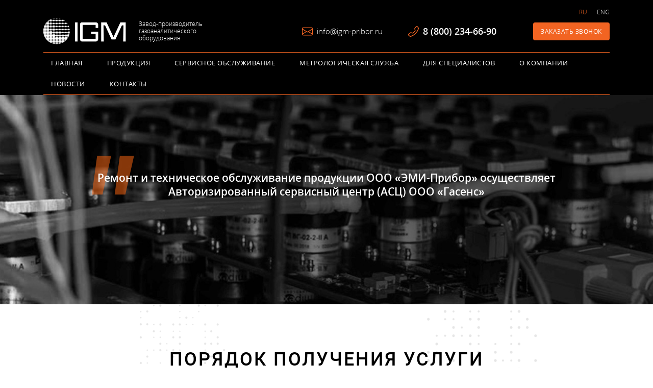

--- FILE ---
content_type: text/html; charset=UTF-8
request_url: https://igm-pribor.ru/otdel-servisnogo-obsluzhivaniya/
body_size: 18518
content:

 

<!DOCTYPE html>
<html dir="ltr" lang="ru-RU" prefix="og: https://ogp.me/ns#">
<head>
	<meta charset="UTF-8">
	<meta name="viewport" content="width=device-width, initial-scale=1">
	<link rel="profile" href="https://gmpg.org/xfn/11">
	<meta name="google-site-verification" content="FEESGXIaT7toydTHAIHf5D1nbgwofCE39dhcC8WnjIM" />

	<link media="all" href="https://igm-pribor.ru/wp-content/cache/autoptimize/css/autoptimize_54741bb3fd19d627d730a5f95297692b.css" rel="stylesheet"><title>Сервисное обслуживание | ЭМИ-Прибор</title>

		<!-- All in One SEO 4.9.3 - aioseo.com -->
	<meta name="description" content="Ремонт и техническое обслуживание продукции ООО «ЭМИ-Прибор» осуществляет Авторизированный сервисный центр (АСЦ) ООО «Гасенс»." />
	<meta name="robots" content="noindex, nofollow, max-snippet:-1, max-image-preview:large, max-video-preview:-1" />
	<link rel="canonical" href="https://igm-pribor.ru/otdel-servisnogo-obsluzhivaniya/" />
	<meta name="generator" content="All in One SEO (AIOSEO) 4.9.3" />
		<meta property="og:locale" content="ru_RU" />
		<meta property="og:site_name" content="ЭМИ-Прибор | Завод-производитель газоаналитического оборудования" />
		<meta property="og:type" content="article" />
		<meta property="og:title" content="Сервисное обслуживание | ЭМИ-Прибор" />
		<meta property="og:description" content="Ремонт и техническое обслуживание продукции ООО «ЭМИ-Прибор» осуществляет Авторизированный сервисный центр (АСЦ) ООО «Гасенс»." />
		<meta property="og:url" content="https://igm-pribor.ru/otdel-servisnogo-obsluzhivaniya/" />
		<meta property="og:image" content="https://igm-pribor.ru/wp-content/uploads/2021/05/logo-white.png" />
		<meta property="og:image:secure_url" content="https://igm-pribor.ru/wp-content/uploads/2021/05/logo-white.png" />
		<meta property="article:published_time" content="2025-10-24T08:46:05+00:00" />
		<meta property="article:modified_time" content="2025-10-27T16:06:02+00:00" />
		<meta name="twitter:card" content="summary" />
		<meta name="twitter:title" content="Сервисное обслуживание | ЭМИ-Прибор" />
		<meta name="twitter:description" content="Ремонт и техническое обслуживание продукции ООО «ЭМИ-Прибор» осуществляет Авторизированный сервисный центр (АСЦ) ООО «Гасенс»." />
		<meta name="twitter:image" content="https://igm-pribor.ru/wp-content/uploads/2021/05/logo-white.png" />
		<script type="application/ld+json" class="aioseo-schema">
			{"@context":"https:\/\/schema.org","@graph":[{"@type":"BreadcrumbList","@id":"https:\/\/igm-pribor.ru\/otdel-servisnogo-obsluzhivaniya\/#breadcrumblist","itemListElement":[{"@type":"ListItem","@id":"https:\/\/igm-pribor.ru#listItem","position":1,"name":"\u0413\u043b\u0430\u0432\u043d\u0430\u044f","item":"https:\/\/igm-pribor.ru","nextItem":{"@type":"ListItem","@id":"https:\/\/igm-pribor.ru\/otdel-servisnogo-obsluzhivaniya\/#listItem","name":"\u0421\u0435\u0440\u0432\u0438\u0441\u043d\u043e\u0435 \u043e\u0431\u0441\u043b\u0443\u0436\u0438\u0432\u0430\u043d\u0438\u0435"}},{"@type":"ListItem","@id":"https:\/\/igm-pribor.ru\/otdel-servisnogo-obsluzhivaniya\/#listItem","position":2,"name":"\u0421\u0435\u0440\u0432\u0438\u0441\u043d\u043e\u0435 \u043e\u0431\u0441\u043b\u0443\u0436\u0438\u0432\u0430\u043d\u0438\u0435","previousItem":{"@type":"ListItem","@id":"https:\/\/igm-pribor.ru#listItem","name":"\u0413\u043b\u0430\u0432\u043d\u0430\u044f"}}]},{"@type":"Organization","@id":"https:\/\/igm-pribor.ru\/#organization","name":"\u042d\u041c\u0418-\u041f\u0440\u0438\u0431\u043e\u0440 | \u0417\u0430\u0432\u043e\u0434-\u043f\u0440\u043e\u0438\u0437\u0432\u043e\u0434\u0438\u0442\u0435\u043b\u044c \u0433\u0430\u0437\u043e\u0430\u043d\u0430\u043b\u0438\u0442\u0438\u0447\u0435\u0441\u043a\u043e\u0433\u043e \u043e\u0431\u043e\u0440\u0443\u0434\u043e\u0432\u0430\u043d\u0438\u044f","description":"\u0417\u0430\u0432\u043e\u0434-\u043f\u0440\u043e\u0438\u0437\u0432\u043e\u0434\u0438\u0442\u0435\u043b\u044c \u0433\u0430\u0437\u043e\u0430\u043d\u0430\u043b\u0438\u0442\u0438\u0447\u0435\u0441\u043a\u043e\u0433\u043e \u043e\u0431\u043e\u0440\u0443\u0434\u043e\u0432\u0430\u043d\u0438\u044f","url":"https:\/\/igm-pribor.ru\/","telephone":"+78126010690","logo":{"@type":"ImageObject","url":"https:\/\/igm-pribor.ru\/wp-content\/uploads\/2021\/05\/logo-white.png","@id":"https:\/\/igm-pribor.ru\/otdel-servisnogo-obsluzhivaniya\/#organizationLogo","width":162,"height":52,"caption":"\u042d\u041c\u0418-\u043f\u0440\u0438\u0431\u043e\u0440"},"image":{"@id":"https:\/\/igm-pribor.ru\/otdel-servisnogo-obsluzhivaniya\/#organizationLogo"}},{"@type":"WebPage","@id":"https:\/\/igm-pribor.ru\/otdel-servisnogo-obsluzhivaniya\/#webpage","url":"https:\/\/igm-pribor.ru\/otdel-servisnogo-obsluzhivaniya\/","name":"\u0421\u0435\u0440\u0432\u0438\u0441\u043d\u043e\u0435 \u043e\u0431\u0441\u043b\u0443\u0436\u0438\u0432\u0430\u043d\u0438\u0435 | \u042d\u041c\u0418-\u041f\u0440\u0438\u0431\u043e\u0440","description":"\u0420\u0435\u043c\u043e\u043d\u0442 \u0438 \u0442\u0435\u0445\u043d\u0438\u0447\u0435\u0441\u043a\u043e\u0435 \u043e\u0431\u0441\u043b\u0443\u0436\u0438\u0432\u0430\u043d\u0438\u0435 \u043f\u0440\u043e\u0434\u0443\u043a\u0446\u0438\u0438 \u041e\u041e\u041e \u00ab\u042d\u041c\u0418-\u041f\u0440\u0438\u0431\u043e\u0440\u00bb \u043e\u0441\u0443\u0449\u0435\u0441\u0442\u0432\u043b\u044f\u0435\u0442 \u0410\u0432\u0442\u043e\u0440\u0438\u0437\u0438\u0440\u043e\u0432\u0430\u043d\u043d\u044b\u0439 \u0441\u0435\u0440\u0432\u0438\u0441\u043d\u044b\u0439 \u0446\u0435\u043d\u0442\u0440 (\u0410\u0421\u0426) \u041e\u041e\u041e \u00ab\u0413\u0430\u0441\u0435\u043d\u0441\u00bb.","inLanguage":"ru-RU","isPartOf":{"@id":"https:\/\/igm-pribor.ru\/#website"},"breadcrumb":{"@id":"https:\/\/igm-pribor.ru\/otdel-servisnogo-obsluzhivaniya\/#breadcrumblist"},"datePublished":"2025-10-24T11:46:05+03:00","dateModified":"2025-10-27T19:06:02+03:00"},{"@type":"WebSite","@id":"https:\/\/igm-pribor.ru\/#website","url":"https:\/\/igm-pribor.ru\/","name":"\u042d\u041c\u0418-\u041f\u0440\u0438\u0431\u043e\u0440","description":"\u0417\u0430\u0432\u043e\u0434-\u043f\u0440\u043e\u0438\u0437\u0432\u043e\u0434\u0438\u0442\u0435\u043b\u044c \u0433\u0430\u0437\u043e\u0430\u043d\u0430\u043b\u0438\u0442\u0438\u0447\u0435\u0441\u043a\u043e\u0433\u043e \u043e\u0431\u043e\u0440\u0443\u0434\u043e\u0432\u0430\u043d\u0438\u044f","inLanguage":"ru-RU","publisher":{"@id":"https:\/\/igm-pribor.ru\/#organization"}}]}
		</script>
		<!-- All in One SEO -->

<link rel="alternate" title="oEmbed (JSON)" type="application/json+oembed" href="https://igm-pribor.ru/wp-json/oembed/1.0/embed?url=https%3A%2F%2Figm-pribor.ru%2Fotdel-servisnogo-obsluzhivaniya%2F" />
<link rel="alternate" title="oEmbed (XML)" type="text/xml+oembed" href="https://igm-pribor.ru/wp-json/oembed/1.0/embed?url=https%3A%2F%2Figm-pribor.ru%2Fotdel-servisnogo-obsluzhivaniya%2F&#038;format=xml" />
<style id='wp-img-auto-sizes-contain-inline-css'>
img:is([sizes=auto i],[sizes^="auto," i]){contain-intrinsic-size:3000px 1500px}
/*# sourceURL=wp-img-auto-sizes-contain-inline-css */
</style>
<style id='wp-block-library-inline-css'>
:root{--wp-block-synced-color:#7a00df;--wp-block-synced-color--rgb:122,0,223;--wp-bound-block-color:var(--wp-block-synced-color);--wp-editor-canvas-background:#ddd;--wp-admin-theme-color:#007cba;--wp-admin-theme-color--rgb:0,124,186;--wp-admin-theme-color-darker-10:#006ba1;--wp-admin-theme-color-darker-10--rgb:0,107,160.5;--wp-admin-theme-color-darker-20:#005a87;--wp-admin-theme-color-darker-20--rgb:0,90,135;--wp-admin-border-width-focus:2px}@media (min-resolution:192dpi){:root{--wp-admin-border-width-focus:1.5px}}.wp-element-button{cursor:pointer}:root .has-very-light-gray-background-color{background-color:#eee}:root .has-very-dark-gray-background-color{background-color:#313131}:root .has-very-light-gray-color{color:#eee}:root .has-very-dark-gray-color{color:#313131}:root .has-vivid-green-cyan-to-vivid-cyan-blue-gradient-background{background:linear-gradient(135deg,#00d084,#0693e3)}:root .has-purple-crush-gradient-background{background:linear-gradient(135deg,#34e2e4,#4721fb 50%,#ab1dfe)}:root .has-hazy-dawn-gradient-background{background:linear-gradient(135deg,#faaca8,#dad0ec)}:root .has-subdued-olive-gradient-background{background:linear-gradient(135deg,#fafae1,#67a671)}:root .has-atomic-cream-gradient-background{background:linear-gradient(135deg,#fdd79a,#004a59)}:root .has-nightshade-gradient-background{background:linear-gradient(135deg,#330968,#31cdcf)}:root .has-midnight-gradient-background{background:linear-gradient(135deg,#020381,#2874fc)}:root{--wp--preset--font-size--normal:16px;--wp--preset--font-size--huge:42px}.has-regular-font-size{font-size:1em}.has-larger-font-size{font-size:2.625em}.has-normal-font-size{font-size:var(--wp--preset--font-size--normal)}.has-huge-font-size{font-size:var(--wp--preset--font-size--huge)}.has-text-align-center{text-align:center}.has-text-align-left{text-align:left}.has-text-align-right{text-align:right}.has-fit-text{white-space:nowrap!important}#end-resizable-editor-section{display:none}.aligncenter{clear:both}.items-justified-left{justify-content:flex-start}.items-justified-center{justify-content:center}.items-justified-right{justify-content:flex-end}.items-justified-space-between{justify-content:space-between}.screen-reader-text{border:0;clip-path:inset(50%);height:1px;margin:-1px;overflow:hidden;padding:0;position:absolute;width:1px;word-wrap:normal!important}.screen-reader-text:focus{background-color:#ddd;clip-path:none;color:#444;display:block;font-size:1em;height:auto;left:5px;line-height:normal;padding:15px 23px 14px;text-decoration:none;top:5px;width:auto;z-index:100000}html :where(.has-border-color){border-style:solid}html :where([style*=border-top-color]){border-top-style:solid}html :where([style*=border-right-color]){border-right-style:solid}html :where([style*=border-bottom-color]){border-bottom-style:solid}html :where([style*=border-left-color]){border-left-style:solid}html :where([style*=border-width]){border-style:solid}html :where([style*=border-top-width]){border-top-style:solid}html :where([style*=border-right-width]){border-right-style:solid}html :where([style*=border-bottom-width]){border-bottom-style:solid}html :where([style*=border-left-width]){border-left-style:solid}html :where(img[class*=wp-image-]){height:auto;max-width:100%}:where(figure){margin:0 0 1em}html :where(.is-position-sticky){--wp-admin--admin-bar--position-offset:var(--wp-admin--admin-bar--height,0px)}@media screen and (max-width:600px){html :where(.is-position-sticky){--wp-admin--admin-bar--position-offset:0px}}

/*# sourceURL=wp-block-library-inline-css */
</style><style id='global-styles-inline-css'>
:root{--wp--preset--aspect-ratio--square: 1;--wp--preset--aspect-ratio--4-3: 4/3;--wp--preset--aspect-ratio--3-4: 3/4;--wp--preset--aspect-ratio--3-2: 3/2;--wp--preset--aspect-ratio--2-3: 2/3;--wp--preset--aspect-ratio--16-9: 16/9;--wp--preset--aspect-ratio--9-16: 9/16;--wp--preset--color--black: #000000;--wp--preset--color--cyan-bluish-gray: #abb8c3;--wp--preset--color--white: #ffffff;--wp--preset--color--pale-pink: #f78da7;--wp--preset--color--vivid-red: #cf2e2e;--wp--preset--color--luminous-vivid-orange: #ff6900;--wp--preset--color--luminous-vivid-amber: #fcb900;--wp--preset--color--light-green-cyan: #7bdcb5;--wp--preset--color--vivid-green-cyan: #00d084;--wp--preset--color--pale-cyan-blue: #8ed1fc;--wp--preset--color--vivid-cyan-blue: #0693e3;--wp--preset--color--vivid-purple: #9b51e0;--wp--preset--gradient--vivid-cyan-blue-to-vivid-purple: linear-gradient(135deg,rgb(6,147,227) 0%,rgb(155,81,224) 100%);--wp--preset--gradient--light-green-cyan-to-vivid-green-cyan: linear-gradient(135deg,rgb(122,220,180) 0%,rgb(0,208,130) 100%);--wp--preset--gradient--luminous-vivid-amber-to-luminous-vivid-orange: linear-gradient(135deg,rgb(252,185,0) 0%,rgb(255,105,0) 100%);--wp--preset--gradient--luminous-vivid-orange-to-vivid-red: linear-gradient(135deg,rgb(255,105,0) 0%,rgb(207,46,46) 100%);--wp--preset--gradient--very-light-gray-to-cyan-bluish-gray: linear-gradient(135deg,rgb(238,238,238) 0%,rgb(169,184,195) 100%);--wp--preset--gradient--cool-to-warm-spectrum: linear-gradient(135deg,rgb(74,234,220) 0%,rgb(151,120,209) 20%,rgb(207,42,186) 40%,rgb(238,44,130) 60%,rgb(251,105,98) 80%,rgb(254,248,76) 100%);--wp--preset--gradient--blush-light-purple: linear-gradient(135deg,rgb(255,206,236) 0%,rgb(152,150,240) 100%);--wp--preset--gradient--blush-bordeaux: linear-gradient(135deg,rgb(254,205,165) 0%,rgb(254,45,45) 50%,rgb(107,0,62) 100%);--wp--preset--gradient--luminous-dusk: linear-gradient(135deg,rgb(255,203,112) 0%,rgb(199,81,192) 50%,rgb(65,88,208) 100%);--wp--preset--gradient--pale-ocean: linear-gradient(135deg,rgb(255,245,203) 0%,rgb(182,227,212) 50%,rgb(51,167,181) 100%);--wp--preset--gradient--electric-grass: linear-gradient(135deg,rgb(202,248,128) 0%,rgb(113,206,126) 100%);--wp--preset--gradient--midnight: linear-gradient(135deg,rgb(2,3,129) 0%,rgb(40,116,252) 100%);--wp--preset--font-size--small: 13px;--wp--preset--font-size--medium: 20px;--wp--preset--font-size--large: 36px;--wp--preset--font-size--x-large: 42px;--wp--preset--spacing--20: 0.44rem;--wp--preset--spacing--30: 0.67rem;--wp--preset--spacing--40: 1rem;--wp--preset--spacing--50: 1.5rem;--wp--preset--spacing--60: 2.25rem;--wp--preset--spacing--70: 3.38rem;--wp--preset--spacing--80: 5.06rem;--wp--preset--shadow--natural: 6px 6px 9px rgba(0, 0, 0, 0.2);--wp--preset--shadow--deep: 12px 12px 50px rgba(0, 0, 0, 0.4);--wp--preset--shadow--sharp: 6px 6px 0px rgba(0, 0, 0, 0.2);--wp--preset--shadow--outlined: 6px 6px 0px -3px rgb(255, 255, 255), 6px 6px rgb(0, 0, 0);--wp--preset--shadow--crisp: 6px 6px 0px rgb(0, 0, 0);}:where(.is-layout-flex){gap: 0.5em;}:where(.is-layout-grid){gap: 0.5em;}body .is-layout-flex{display: flex;}.is-layout-flex{flex-wrap: wrap;align-items: center;}.is-layout-flex > :is(*, div){margin: 0;}body .is-layout-grid{display: grid;}.is-layout-grid > :is(*, div){margin: 0;}:where(.wp-block-columns.is-layout-flex){gap: 2em;}:where(.wp-block-columns.is-layout-grid){gap: 2em;}:where(.wp-block-post-template.is-layout-flex){gap: 1.25em;}:where(.wp-block-post-template.is-layout-grid){gap: 1.25em;}.has-black-color{color: var(--wp--preset--color--black) !important;}.has-cyan-bluish-gray-color{color: var(--wp--preset--color--cyan-bluish-gray) !important;}.has-white-color{color: var(--wp--preset--color--white) !important;}.has-pale-pink-color{color: var(--wp--preset--color--pale-pink) !important;}.has-vivid-red-color{color: var(--wp--preset--color--vivid-red) !important;}.has-luminous-vivid-orange-color{color: var(--wp--preset--color--luminous-vivid-orange) !important;}.has-luminous-vivid-amber-color{color: var(--wp--preset--color--luminous-vivid-amber) !important;}.has-light-green-cyan-color{color: var(--wp--preset--color--light-green-cyan) !important;}.has-vivid-green-cyan-color{color: var(--wp--preset--color--vivid-green-cyan) !important;}.has-pale-cyan-blue-color{color: var(--wp--preset--color--pale-cyan-blue) !important;}.has-vivid-cyan-blue-color{color: var(--wp--preset--color--vivid-cyan-blue) !important;}.has-vivid-purple-color{color: var(--wp--preset--color--vivid-purple) !important;}.has-black-background-color{background-color: var(--wp--preset--color--black) !important;}.has-cyan-bluish-gray-background-color{background-color: var(--wp--preset--color--cyan-bluish-gray) !important;}.has-white-background-color{background-color: var(--wp--preset--color--white) !important;}.has-pale-pink-background-color{background-color: var(--wp--preset--color--pale-pink) !important;}.has-vivid-red-background-color{background-color: var(--wp--preset--color--vivid-red) !important;}.has-luminous-vivid-orange-background-color{background-color: var(--wp--preset--color--luminous-vivid-orange) !important;}.has-luminous-vivid-amber-background-color{background-color: var(--wp--preset--color--luminous-vivid-amber) !important;}.has-light-green-cyan-background-color{background-color: var(--wp--preset--color--light-green-cyan) !important;}.has-vivid-green-cyan-background-color{background-color: var(--wp--preset--color--vivid-green-cyan) !important;}.has-pale-cyan-blue-background-color{background-color: var(--wp--preset--color--pale-cyan-blue) !important;}.has-vivid-cyan-blue-background-color{background-color: var(--wp--preset--color--vivid-cyan-blue) !important;}.has-vivid-purple-background-color{background-color: var(--wp--preset--color--vivid-purple) !important;}.has-black-border-color{border-color: var(--wp--preset--color--black) !important;}.has-cyan-bluish-gray-border-color{border-color: var(--wp--preset--color--cyan-bluish-gray) !important;}.has-white-border-color{border-color: var(--wp--preset--color--white) !important;}.has-pale-pink-border-color{border-color: var(--wp--preset--color--pale-pink) !important;}.has-vivid-red-border-color{border-color: var(--wp--preset--color--vivid-red) !important;}.has-luminous-vivid-orange-border-color{border-color: var(--wp--preset--color--luminous-vivid-orange) !important;}.has-luminous-vivid-amber-border-color{border-color: var(--wp--preset--color--luminous-vivid-amber) !important;}.has-light-green-cyan-border-color{border-color: var(--wp--preset--color--light-green-cyan) !important;}.has-vivid-green-cyan-border-color{border-color: var(--wp--preset--color--vivid-green-cyan) !important;}.has-pale-cyan-blue-border-color{border-color: var(--wp--preset--color--pale-cyan-blue) !important;}.has-vivid-cyan-blue-border-color{border-color: var(--wp--preset--color--vivid-cyan-blue) !important;}.has-vivid-purple-border-color{border-color: var(--wp--preset--color--vivid-purple) !important;}.has-vivid-cyan-blue-to-vivid-purple-gradient-background{background: var(--wp--preset--gradient--vivid-cyan-blue-to-vivid-purple) !important;}.has-light-green-cyan-to-vivid-green-cyan-gradient-background{background: var(--wp--preset--gradient--light-green-cyan-to-vivid-green-cyan) !important;}.has-luminous-vivid-amber-to-luminous-vivid-orange-gradient-background{background: var(--wp--preset--gradient--luminous-vivid-amber-to-luminous-vivid-orange) !important;}.has-luminous-vivid-orange-to-vivid-red-gradient-background{background: var(--wp--preset--gradient--luminous-vivid-orange-to-vivid-red) !important;}.has-very-light-gray-to-cyan-bluish-gray-gradient-background{background: var(--wp--preset--gradient--very-light-gray-to-cyan-bluish-gray) !important;}.has-cool-to-warm-spectrum-gradient-background{background: var(--wp--preset--gradient--cool-to-warm-spectrum) !important;}.has-blush-light-purple-gradient-background{background: var(--wp--preset--gradient--blush-light-purple) !important;}.has-blush-bordeaux-gradient-background{background: var(--wp--preset--gradient--blush-bordeaux) !important;}.has-luminous-dusk-gradient-background{background: var(--wp--preset--gradient--luminous-dusk) !important;}.has-pale-ocean-gradient-background{background: var(--wp--preset--gradient--pale-ocean) !important;}.has-electric-grass-gradient-background{background: var(--wp--preset--gradient--electric-grass) !important;}.has-midnight-gradient-background{background: var(--wp--preset--gradient--midnight) !important;}.has-small-font-size{font-size: var(--wp--preset--font-size--small) !important;}.has-medium-font-size{font-size: var(--wp--preset--font-size--medium) !important;}.has-large-font-size{font-size: var(--wp--preset--font-size--large) !important;}.has-x-large-font-size{font-size: var(--wp--preset--font-size--x-large) !important;}
/*# sourceURL=global-styles-inline-css */
</style>

<style id='classic-theme-styles-inline-css'>
/*! This file is auto-generated */
.wp-block-button__link{color:#fff;background-color:#32373c;border-radius:9999px;box-shadow:none;text-decoration:none;padding:calc(.667em + 2px) calc(1.333em + 2px);font-size:1.125em}.wp-block-file__button{background:#32373c;color:#fff;text-decoration:none}
/*# sourceURL=/wp-includes/css/classic-themes.min.css */
</style>

<link rel='stylesheet' id='dashicons-css' href='https://igm-pribor.ru/wp-includes/css/dashicons.min.css?ver=c9a3cef90cc0a602bf5aaa295779b398' media='all' />
<link rel='stylesheet' id='rmp-menu-styles-css' href='https://igm-pribor.ru/wp-content/cache/autoptimize/css/autoptimize_single_713de8772b2d9d673c653bfb3a6e171f.css?ver=678' media='all' />
<link rel='stylesheet' id='igm-pribor-style-css' href='https://igm-pribor.ru/wp-content/themes/igm-pribor/assets/css/theme.min.css?ver=1.1' media='all' />

<script src="https://igm-pribor.ru/wp-includes/js/jquery/jquery.min.js?ver=3.7.1" id="jquery-core-js"></script>

<link rel="https://api.w.org/" href="https://igm-pribor.ru/wp-json/" /><link rel="alternate" title="JSON" type="application/json" href="https://igm-pribor.ru/wp-json/wp/v2/pages/5646" /><link rel="icon" href="https://igm-pribor.ru/wp-content/uploads/2021/06/favicon.png" sizes="32x32" />
<link rel="icon" href="https://igm-pribor.ru/wp-content/uploads/2021/06/favicon.png" sizes="192x192" />
<link rel="apple-touch-icon" href="https://igm-pribor.ru/wp-content/uploads/2021/06/favicon.png" />
<meta name="msapplication-TileImage" content="https://igm-pribor.ru/wp-content/uploads/2021/06/favicon.png" />
		<style id="wp-custom-css">
			.wpcf7-spinner {
	display: none !important;
}
.main-navigation ul li a {
	padding: 14px 26px;
}
@media (max-width: 1599px) {
	.main-navigation ul li a {
		font-size: 13px;
		padding: 14px 15px;
	}
}		</style>
		</head>

<body class="wp-singular page-template page-template-page-service page-template-page-service-php page page-id-5646 wp-custom-logo wp-theme-igm-pribor no-sidebar">
			<button type="button"  aria-controls="rmp-container-195" aria-label="Menu Trigger" id="rmp_menu_trigger-195"  class="rmp_menu_trigger rmp-menu-trigger-boring">
								<span class="rmp-trigger-box">
									<span class="responsive-menu-pro-inner"></span>
								</span>
					</button>
						<div id="rmp-container-195" class="rmp-container rmp-container rmp-slide-right">
				<div id="rmp-menu-wrap-195" class="rmp-menu-wrap"><ul id="rmp-menu-195" class="rmp-menu" role="menubar" aria-label="Мобильное меню"><li id="rmp-menu-item-2992" class=" menu-item menu-item-type-post_type menu-item-object-page menu-item-home rmp-menu-item rmp-menu-top-level-item" role="none"><a  href="https://igm-pribor.ru/"  class="rmp-menu-item-link"  role="menuitem"  >Главная</a></li><li id="rmp-menu-item-2993" class=" menu-item menu-item-type-custom menu-item-object-custom menu-item-has-children rmp-menu-item rmp-menu-item-has-children rmp-menu-top-level-item" role="none"><a  href="https://igm-pribor.ru/products/"  class="rmp-menu-item-link"  role="menuitem"  >Продукция<div class="rmp-menu-subarrow"><span class="rmp-font-icon dashicons dashicons-arrow-up-alt2 "></span></div></a><ul aria-label="Продукция"
            role="menu" data-depth="2"
            class="rmp-submenu rmp-submenu-depth-1"><li id="rmp-menu-item-2994" class=" menu-item menu-item-type-custom menu-item-object-custom menu-item-has-children rmp-menu-item rmp-menu-item-has-children rmp-menu-sub-level-item" role="none"><a  href="https://igm-pribor.ru/products/stationary-gas-analyzers/"  class="rmp-menu-item-link"  role="menuitem"  >Стационарные газоанализаторы<div class="rmp-menu-subarrow"><span class="rmp-font-icon dashicons dashicons-arrow-up-alt2 "></span></div></a><ul aria-label="Стационарные газоанализаторы"
            role="menu" data-depth="3"
            class="rmp-submenu rmp-submenu-depth-2"><li id="rmp-menu-item-2995" class=" menu-item menu-item-type-post_type menu-item-object-page rmp-menu-item rmp-menu-sub-level-item" role="none"><a  href="https://igm-pribor.ru/products/stationary-gas-analyzers/igm-10/"  class="rmp-menu-item-link"  role="menuitem"  >ИГМ-10</a></li><li id="rmp-menu-item-3556" class=" menu-item menu-item-type-post_type menu-item-object-page rmp-menu-item rmp-menu-sub-level-item" role="none"><a  href="https://igm-pribor.ru/products/stationary-gas-analyzers/igm-11/"  class="rmp-menu-item-link"  role="menuitem"  >ИГМ-11</a></li><li id="rmp-menu-item-2996" class=" menu-item menu-item-type-post_type menu-item-object-page rmp-menu-item rmp-menu-sub-level-item" role="none"><a  href="https://igm-pribor.ru/products/stationary-gas-analyzers/igm-12m/"  class="rmp-menu-item-link"  role="menuitem"  >ИГМ-12М</a></li><li id="rmp-menu-item-2997" class=" menu-item menu-item-type-post_type menu-item-object-page rmp-menu-item rmp-menu-sub-level-item" role="none"><a  href="https://igm-pribor.ru/products/stationary-gas-analyzers/igm-13m/"  class="rmp-menu-item-link"  role="menuitem"  >ИГМ-13М</a></li></ul></li><li id="rmp-menu-item-2998" class=" menu-item menu-item-type-custom menu-item-object-custom menu-item-has-children rmp-menu-item rmp-menu-item-has-children rmp-menu-sub-level-item" role="none"><a  href="https://igm-pribor.ru/products/portable-gas-analyzers/"  class="rmp-menu-item-link"  role="menuitem"  >Портативные газоанализаторы<div class="rmp-menu-subarrow"><span class="rmp-font-icon dashicons dashicons-arrow-up-alt2 "></span></div></a><ul aria-label="Портативные газоанализаторы"
            role="menu" data-depth="3"
            class="rmp-submenu rmp-submenu-depth-2"><li id="rmp-menu-item-2999" class=" menu-item menu-item-type-post_type menu-item-object-page rmp-menu-item rmp-menu-sub-level-item" role="none"><a  href="https://igm-pribor.ru/products/portable-gas-analyzers/microsens/"  class="rmp-menu-item-link"  role="menuitem"  >Микросенс</a></li><li id="rmp-menu-item-3000" class=" menu-item menu-item-type-post_type menu-item-object-page rmp-menu-item rmp-menu-sub-level-item" role="none"><a  href="https://igm-pribor.ru/products/portable-gas-analyzers/multigassens/"  class="rmp-menu-item-link"  role="menuitem"  >Мультигазсенс</a></li><li id="rmp-menu-item-3785" class=" menu-item menu-item-type-post_type menu-item-object-page rmp-menu-item rmp-menu-sub-level-item" role="none"><a  href="https://igm-pribor.ru/products/portable-gas-analyzers/multigazsens-gs/"  class="rmp-menu-item-link"  role="menuitem"  >Мультигазсенс GS</a></li></ul></li><li id="rmp-menu-item-4041" class=" menu-item menu-item-type-post_type menu-item-object-page rmp-menu-item rmp-menu-sub-level-item" role="none"><a  href="https://igm-pribor.ru/products/measuring-systems-radio/"  class="rmp-menu-item-link"  role="menuitem"  >Радиоканальные газоаналитические системы</a></li><li id="rmp-menu-item-3001" class=" menu-item menu-item-type-post_type menu-item-object-page rmp-menu-item rmp-menu-sub-level-item" role="none"><a  href="https://igm-pribor.ru/products/measuring-systems/emi-m1/"  class="rmp-menu-item-link"  role="menuitem"  >Системы измерительные</a></li><li id="rmp-menu-item-5030" class=" menu-item menu-item-type-post_type menu-item-object-page rmp-menu-item rmp-menu-sub-level-item" role="none"><a  href="https://igm-pribor.ru/products/flow-gas-analyzers/"  class="rmp-menu-item-link"  role="menuitem"  >Поточные газоанализаторы</a></li><li id="rmp-menu-item-3003" class=" menu-item menu-item-type-post_type menu-item-object-page rmp-menu-item rmp-menu-sub-level-item" role="none"><a  href="https://igm-pribor.ru/products/microconcentration-gas-analyzers/gazoanalizatory-polaris/"  class="rmp-menu-item-link"  role="menuitem"  >Газоанализаторы микроконцентраций</a></li><li id="rmp-menu-item-3002" class=" menu-item menu-item-type-post_type menu-item-object-page menu-item-has-children rmp-menu-item rmp-menu-item-has-children rmp-menu-sub-level-item" role="none"><a  href="https://igm-pribor.ru/products/flame-detectors/vega/"  class="rmp-menu-item-link"  role="menuitem"  >Извещатели пламени<div class="rmp-menu-subarrow"><span class="rmp-font-icon dashicons dashicons-arrow-up-alt2 "></span></div></a><ul aria-label="Извещатели пламени"
            role="menu" data-depth="3"
            class="rmp-submenu rmp-submenu-depth-2"><li id="rmp-menu-item-5355" class=" menu-item menu-item-type-post_type menu-item-object-page rmp-menu-item rmp-menu-sub-level-item" role="none"><a  href="https://igm-pribor.ru/products/flame-detectors/semejstvo-izveshhatelej-plameni-vega/"  class="rmp-menu-item-link"  role="menuitem"  >Семейство извещателей пламени «Вега»</a></li><li id="rmp-menu-item-5356" class=" menu-item menu-item-type-post_type menu-item-object-page rmp-menu-item rmp-menu-sub-level-item" role="none"><a  href="https://igm-pribor.ru/products/flame-detectors/vega/"  class="rmp-menu-item-link"  role="menuitem"  >Семейство извещателей пламени «Вега»</a></li><li id="rmp-menu-item-5573" class=" menu-item menu-item-type-post_type menu-item-object-page rmp-menu-item rmp-menu-sub-level-item" role="none"><a  href="https://igm-pribor.ru/products/flame-detectors/ipt-emi/"  class="rmp-menu-item-link"  role="menuitem"  >Извещатель пожарный тепловой «ИПТ-ЭМИ»</a></li></ul></li><li id="rmp-menu-item-5354" class=" menu-item menu-item-type-post_type menu-item-object-page rmp-menu-item rmp-menu-sub-level-item" role="none"><a  href="https://igm-pribor.ru/products/uk-emi/"  class="rmp-menu-item-link"  role="menuitem"  >Устройство контроля пламени «УК-ЭМИ»</a></li></ul></li><li id="rmp-menu-item-5710" class=" menu-item menu-item-type-post_type menu-item-object-page current-menu-item page_item page-item-5646 current_page_item rmp-menu-item rmp-menu-current-item rmp-menu-top-level-item" role="none"><a  href="https://igm-pribor.ru/otdel-servisnogo-obsluzhivaniya/"  class="rmp-menu-item-link"  role="menuitem"  >Сервисное обслуживание</a></li><li id="rmp-menu-item-5039" class=" menu-item menu-item-type-post_type menu-item-object-page rmp-menu-item rmp-menu-top-level-item" role="none"><a  href="https://igm-pribor.ru/metrologicheskaya-sluzhba/"  class="rmp-menu-item-link"  role="menuitem"  >Метрологическая служба</a></li><li id="rmp-menu-item-3005" class=" menu-item menu-item-type-custom menu-item-object-custom menu-item-has-children rmp-menu-item rmp-menu-item-has-children rmp-menu-top-level-item" role="none"><a  href="#"  class="rmp-menu-item-link"  role="menuitem"  >Для специалистов<div class="rmp-menu-subarrow"><span class="rmp-font-icon dashicons dashicons-arrow-up-alt2 "></span></div></a><ul aria-label="Для специалистов"
            role="menu" data-depth="2"
            class="rmp-submenu rmp-submenu-depth-1"><li id="rmp-menu-item-3007" class=" menu-item menu-item-type-post_type menu-item-object-page rmp-menu-item rmp-menu-sub-level-item" role="none"><a  href="https://igm-pribor.ru/for-specialists/new-developments/"  class="rmp-menu-item-link"  role="menuitem"  >Новые разработки</a></li><li id="rmp-menu-item-3006" class=" menu-item menu-item-type-post_type menu-item-object-page rmp-menu-item rmp-menu-sub-level-item" role="none"><a  href="https://igm-pribor.ru/for-specialists/archive/"  class="rmp-menu-item-link"  role="menuitem"  >Архив приборов</a></li></ul></li><li id="rmp-menu-item-3009" class=" menu-item menu-item-type-post_type menu-item-object-page rmp-menu-item rmp-menu-top-level-item" role="none"><a  href="https://igm-pribor.ru/about/"  class="rmp-menu-item-link"  role="menuitem"  >О компании</a></li><li id="rmp-menu-item-3010" class=" menu-item menu-item-type-post_type menu-item-object-page rmp-menu-item rmp-menu-top-level-item" role="none"><a  href="https://igm-pribor.ru/news/"  class="rmp-menu-item-link"  role="menuitem"  >Новости</a></li><li id="rmp-menu-item-3011" class=" menu-item menu-item-type-post_type menu-item-object-page rmp-menu-item rmp-menu-top-level-item" role="none"><a  href="https://igm-pribor.ru/contacts/"  class="rmp-menu-item-link"  role="menuitem"  >Контакты</a></li></ul></div>			</div>
			
<!-- Yandex.Metrika counter -->
<script type="text/javascript" >
   (function(m,e,t,r,i,k,a){m[i]=m[i]||function(){(m[i].a=m[i].a||[]).push(arguments)};
   m[i].l=1*new Date();k=e.createElement(t),a=e.getElementsByTagName(t)[0],k.async=1,k.src=r,a.parentNode.insertBefore(k,a)})
   (window, document, "script", "https://mc.yandex.ru/metrika/tag.js", "ym");

   ym(68461537, "init", {
        clickmap:true,
        trackLinks:true,
        accurateTrackBounce:true,
        webvisor:true
   });
</script>
<noscript><div><img src="https://mc.yandex.ru/watch/68461537" style="position:absolute; left:-9999px;" alt="" /></div></noscript>
<!-- /Yandex.Metrika counter -->

<div id="page" class="site">
	<header id="masthead" class="site-header">
		<div class="top-line">
			<div class="container">
				<div class="row">
					<div class="col-12">
						<ul class="top-line__lang">
							<li><a href="https://igm-pribor.ru">Ru</a></li>
							<li><a href="https://igm-pribor.com/">Eng</a></li>
						</ul>
					</div>
				</div>
				<div class="row align-items-center">
					<div class="col-6 col-md-5">
						<div class="top-line__logo">
							<a href="https://igm-pribor.ru/" class="custom-logo-link" rel="home"><img width="162" height="52" src="https://igm-pribor.ru/wp-content/uploads/2021/05/logo-white.png" class="custom-logo" alt="ЭМИ-прибор" decoding="async" /></a>							<span>Завод-производитель газоаналитического оборудования</span>
						</div>
					</div>
					<div class="col-6 col-md-7">
						<div class="row align-items-center">
							<div class="col-md-12 col-lg-8">
								<div class="top-line__contacts">
									<ul>
										<li class="top-line__contacts-email"><a href="mailto:info@igm-pribor.ru" target="_blank">
											<svg xmlns="http://www.w3.org/2000/svg" width="16" height="16" fill="currentColor" class="bi bi-envelope" viewBox="0 0 16 16">
											  <path d="M0 4a2 2 0 0 1 2-2h12a2 2 0 0 1 2 2v8a2 2 0 0 1-2 2H2a2 2 0 0 1-2-2V4zm2-1a1 1 0 0 0-1 1v.217l7 4.2 7-4.2V4a1 1 0 0 0-1-1H2zm13 2.383-4.758 2.855L15 11.114v-5.73zm-.034 6.878L9.271 8.82 8 9.583 6.728 8.82l-5.694 3.44A1 1 0 0 0 2 13h12a1 1 0 0 0 .966-.739zM1 11.114l4.758-2.876L1 5.383v5.73z"/>
											</svg>
											<span>info@igm-pribor.ru</span>
										</a></li>
										<li class="top-line__contacts-phone">
											<a href="tel:8 (800) 234-66-90">
												<svg xmlns="http://www.w3.org/2000/svg" width="16" height="16" fill="currentColor" class="bi bi-telephone" viewBox="0 0 16 16">
												  <path d="M3.654 1.328a.678.678 0 0 0-1.015-.063L1.605 2.3c-.483.484-.661 1.169-.45 1.77a17.568 17.568 0 0 0 4.168 6.608 17.569 17.569 0 0 0 6.608 4.168c.601.211 1.286.033 1.77-.45l1.034-1.034a.678.678 0 0 0-.063-1.015l-2.307-1.794a.678.678 0 0 0-.58-.122l-2.19.547a1.745 1.745 0 0 1-1.657-.459L5.482 8.062a1.745 1.745 0 0 1-.46-1.657l.548-2.19a.678.678 0 0 0-.122-.58L3.654 1.328zM1.884.511a1.745 1.745 0 0 1 2.612.163L6.29 2.98c.329.423.445.974.315 1.494l-.547 2.19a.678.678 0 0 0 .178.643l2.457 2.457a.678.678 0 0 0 .644.178l2.189-.547a1.745 1.745 0 0 1 1.494.315l2.306 1.794c.829.645.905 1.87.163 2.611l-1.034 1.034c-.74.74-1.846 1.065-2.877.702a18.634 18.634 0 0 1-7.01-4.42 18.634 18.634 0 0 1-4.42-7.009c-.362-1.03-.037-2.137.703-2.877L1.885.511z"/>
												</svg>
												<span>8 (800) 234-66-90</span>
											</a>
										</li>
									</ul>
								</div>
							</div>
							<div class="d-none d-lg-block col-lg-4">
								<div class="top-line__order">
									<a id="button-popup" href="#callback" class="button button-accent">Заказать звонок</a>
								</div>
							</div>
						</div>
					</div>
				</div>
				
			</div>
		</div>

		<div class="top-menu">
			<div class="container">
				<div class="row">
					<div class="col-12">
						<nav id="site-navigation" class="main-navigation">

							<button type="button" aria-controls="rmp-container-195" aria-label="Menu Trigger" id="rmp_menu_trigger-195" class=" rmp_menu_trigger">
								<span class="rmp-trigger-box">
									<span class="responsive-menu-pro-inner"></span>
								</span>
							</button>

							<ul id="primary-menu" class="menu"><li id="nav-menu-item-12" class="main-menu-item  menu-item-even menu-item-depth-0 menu-item menu-item-type-post_type menu-item-object-page menu-item-home"><a href="https://igm-pribor.ru/" class="menu-link main-menu-link">Главная</a></li>
<li id="nav-menu-item-100" class="main-menu-item  menu-item-even menu-item-depth-0 menu-item menu-item-type-post_type menu-item-object-page menu-item-has-children"><a href="https://igm-pribor.ru/products/" class="menu-link main-menu-link">Продукция</a>
<ul class="sub-menu menu-odd  menu-depth-1">
	<li id="nav-menu-item-108" class="sub-menu-item  menu-item-odd menu-item-depth-1 menu-item menu-item-type-post_type menu-item-object-page menu-item-has-children"><a href="https://igm-pribor.ru/products/stationary-gas-analyzers/" class="menu-link sub-menu-link">Стационарные газоанализаторы</a>
	<ul class="sub-menu menu-even sub-sub-menu menu-depth-2">
		<li id="nav-menu-item-109" class="sub-menu-item sub-sub-menu-item menu-item-even menu-item-depth-2 menu-item menu-item-type-post_type menu-item-object-page"><a href="https://igm-pribor.ru/products/stationary-gas-analyzers/igm-10/" class="menu-link sub-menu-link">ИГМ-10</a></li>
		<li id="nav-menu-item-3557" class="sub-menu-item sub-sub-menu-item menu-item-even menu-item-depth-2 menu-item menu-item-type-post_type menu-item-object-page"><a href="https://igm-pribor.ru/products/stationary-gas-analyzers/igm-11/" class="menu-link sub-menu-link">ИГМ-11</a></li>
		<li id="nav-menu-item-110" class="sub-menu-item sub-sub-menu-item menu-item-even menu-item-depth-2 menu-item menu-item-type-post_type menu-item-object-page"><a href="https://igm-pribor.ru/products/stationary-gas-analyzers/igm-12m/" class="menu-link sub-menu-link">ИГМ-12М</a></li>
		<li id="nav-menu-item-111" class="sub-menu-item sub-sub-menu-item menu-item-even menu-item-depth-2 menu-item menu-item-type-post_type menu-item-object-page"><a href="https://igm-pribor.ru/products/stationary-gas-analyzers/igm-13m/" class="menu-link sub-menu-link">ИГМ-13М</a></li>
		<li id="nav-menu-item-5305" class="sub-menu-item sub-sub-menu-item menu-item-even menu-item-depth-2 menu-item menu-item-type-post_type menu-item-object-page"><a href="https://igm-pribor.ru/products/stationary-gas-analyzers/igm-14/" class="menu-link sub-menu-link">ИГМ-14</a></li>
	</ul>
</li>
	<li id="nav-menu-item-104" class="sub-menu-item  menu-item-odd menu-item-depth-1 menu-item menu-item-type-post_type menu-item-object-page menu-item-has-children"><a href="https://igm-pribor.ru/products/portable-gas-analyzers/" class="menu-link sub-menu-link">Портативные газоанализаторы</a>
	<ul class="sub-menu menu-even sub-sub-menu menu-depth-2">
		<li id="nav-menu-item-105" class="sub-menu-item sub-sub-menu-item menu-item-even menu-item-depth-2 menu-item menu-item-type-post_type menu-item-object-page"><a href="https://igm-pribor.ru/products/portable-gas-analyzers/microsens/" class="menu-link sub-menu-link">Микросенс</a></li>
		<li id="nav-menu-item-106" class="sub-menu-item sub-sub-menu-item menu-item-even menu-item-depth-2 menu-item menu-item-type-post_type menu-item-object-page"><a href="https://igm-pribor.ru/products/portable-gas-analyzers/multigassens/" class="menu-link sub-menu-link">Мультигазсенс</a></li>
		<li id="nav-menu-item-3782" class="sub-menu-item sub-sub-menu-item menu-item-even menu-item-depth-2 menu-item menu-item-type-post_type menu-item-object-page"><a href="https://igm-pribor.ru/products/portable-gas-analyzers/multigazsens-gs/" class="menu-link sub-menu-link">Мультигазсенс GS</a></li>
	</ul>
</li>
	<li id="nav-menu-item-4039" class="sub-menu-item  menu-item-odd menu-item-depth-1 menu-item menu-item-type-post_type menu-item-object-page"><a href="https://igm-pribor.ru/products/measuring-systems-radio/" class="menu-link sub-menu-link">Радиоканальные газоаналитические системы</a></li>
	<li id="nav-menu-item-2161" class="sub-menu-item  menu-item-odd menu-item-depth-1 menu-item menu-item-type-post_type menu-item-object-page"><a href="https://igm-pribor.ru/products/measuring-systems/emi-m1/" class="menu-link sub-menu-link">Системы<br>измерительные</a></li>
	<li id="nav-menu-item-4950" class="sub-menu-item  menu-item-odd menu-item-depth-1 menu-item menu-item-type-post_type menu-item-object-page"><a href="https://igm-pribor.ru/products/flow-gas-analyzers/" class="menu-link sub-menu-link">Поточные<br>газоанализаторы</a></li>
	<li id="nav-menu-item-102" class="sub-menu-item  menu-item-odd menu-item-depth-1 menu-item menu-item-type-post_type menu-item-object-page"><a href="https://igm-pribor.ru/products/microconcentration-gas-analyzers/gazoanalizatory-polaris/" class="menu-link sub-menu-link">Газоанализаторы микроконцентраций</a></li>
	<li id="nav-menu-item-5284" class="sub-menu-item  menu-item-odd menu-item-depth-1 menu-item menu-item-type-post_type menu-item-object-page menu-item-has-children"><a href="https://igm-pribor.ru/products/flame-detectors/" class="menu-link sub-menu-link">Пожарные<br>извещатели</a>
	<ul class="sub-menu menu-even sub-sub-menu menu-depth-2">
		<li id="nav-menu-item-5314" class="sub-menu-item sub-sub-menu-item menu-item-even menu-item-depth-2 menu-item menu-item-type-post_type menu-item-object-page"><a href="https://igm-pribor.ru/products/flame-detectors/vega/" class="menu-link sub-menu-link">Семейство извещателей пламени «Вега»</a></li>
		<li id="nav-menu-item-5315" class="sub-menu-item sub-sub-menu-item menu-item-even menu-item-depth-2 menu-item menu-item-type-post_type menu-item-object-page"><a href="https://igm-pribor.ru/products/flame-detectors/semejstvo-izveshhatelej-plameni-vega/" class="menu-link sub-menu-link">Семейство извещателей пламени «Вега»</a></li>
		<li id="nav-menu-item-5572" class="sub-menu-item sub-sub-menu-item menu-item-even menu-item-depth-2 menu-item menu-item-type-post_type menu-item-object-page"><a href="https://igm-pribor.ru/products/flame-detectors/ipt-emi/" class="menu-link sub-menu-link">Извещатель пожарный тепловой «ИПТ-ЭМИ»</a></li>
	</ul>
</li>
	<li id="nav-menu-item-5350" class="sub-menu-item  menu-item-odd menu-item-depth-1 menu-item menu-item-type-post_type menu-item-object-page"><a href="https://igm-pribor.ru/products/uk-emi/" class="menu-link sub-menu-link">Устройство контроля пламени «УК-ЭМИ»</a></li>
</ul>
</li>
<li id="nav-menu-item-5709" class="main-menu-item  menu-item-even menu-item-depth-0 menu-item menu-item-type-post_type menu-item-object-page current-menu-item page_item page-item-5646 current_page_item"><a href="https://igm-pribor.ru/otdel-servisnogo-obsluzhivaniya/" class="menu-link main-menu-link">Сервисное обслуживание</a></li>
<li id="nav-menu-item-5040" class="main-menu-item  menu-item-even menu-item-depth-0 menu-item menu-item-type-post_type menu-item-object-page"><a href="https://igm-pribor.ru/metrologicheskaya-sluzhba/" class="menu-link main-menu-link">Метрологическая служба</a></li>
<li id="nav-menu-item-112" class="main-menu-item  menu-item-even menu-item-depth-0 menu-item menu-item-type-post_type menu-item-object-page menu-item-has-children"><a href="https://igm-pribor.ru/for-specialists/" class="menu-link main-menu-link">Для специалистов</a>
<ul class="sub-menu menu-odd  menu-depth-1">
	<li id="nav-menu-item-115" class="sub-menu-item  menu-item-odd menu-item-depth-1 menu-item menu-item-type-post_type menu-item-object-page"><a href="https://igm-pribor.ru/for-specialists/new-developments/" class="menu-link sub-menu-link">Новые разработки</a></li>
	<li id="nav-menu-item-114" class="sub-menu-item  menu-item-odd menu-item-depth-1 menu-item menu-item-type-post_type menu-item-object-page"><a href="https://igm-pribor.ru/for-specialists/archive/" class="menu-link sub-menu-link">Архив приборов</a></li>
</ul>
</li>
<li id="nav-menu-item-116" class="main-menu-item  menu-item-even menu-item-depth-0 menu-item menu-item-type-post_type menu-item-object-page"><a href="https://igm-pribor.ru/about/" class="menu-link main-menu-link">О компании</a></li>
<li id="nav-menu-item-117" class="main-menu-item  menu-item-even menu-item-depth-0 menu-item menu-item-type-post_type menu-item-object-page"><a href="https://igm-pribor.ru/news/" class="menu-link main-menu-link">Новости</a></li>
<li id="nav-menu-item-118" class="main-menu-item  menu-item-even menu-item-depth-0 menu-item menu-item-type-post_type menu-item-object-page"><a href="https://igm-pribor.ru/contacts/" class="menu-link main-menu-link">Контакты</a></li>
</ul>	
							
						</nav>
					</div>
				</div>
			</div>
		</div>

		<div class="d-none">
			<div id="callback" class="callback-form popup-form">
				<div class="popup-form__title">
					<h3>Оставьте заявку на консультацию</h3>
					<p>и наш менеджер свяжется с вами</p>
				</div>
				
				
<div class="wpcf7 no-js" id="wpcf7-f194-o1" lang="ru-RU" dir="ltr" data-wpcf7-id="194">
<div class="screen-reader-response"><p role="status" aria-live="polite" aria-atomic="true"></p> <ul></ul></div>
<form action="/otdel-servisnogo-obsluzhivaniya/#wpcf7-f194-o1" method="post" class="wpcf7-form init" aria-label="Контактная форма" novalidate="novalidate" data-status="init">
<fieldset class="hidden-fields-container"><input type="hidden" name="_wpcf7" value="194" /><input type="hidden" name="_wpcf7_version" value="6.1.4" /><input type="hidden" name="_wpcf7_locale" value="ru_RU" /><input type="hidden" name="_wpcf7_unit_tag" value="wpcf7-f194-o1" /><input type="hidden" name="_wpcf7_container_post" value="0" /><input type="hidden" name="_wpcf7_posted_data_hash" value="" /><input type="hidden" name="_wpcf7_recaptcha_response" value="" />
</fieldset>
<div class="callback-form-inner">
   <div class="callback-form-wrapper">
      <div class="callback-form__control">
        <span class="wpcf7-form-control-wrap" data-name="text-818"><input size="40" maxlength="400" class="wpcf7-form-control wpcf7-text wpcf7-validates-as-required" aria-required="true" aria-invalid="false" placeholder="Имя*" value="" type="text" name="text-818" /></span>
      </div>
      <div class="callback-form__control">
        <span class="wpcf7-form-control-wrap" data-name="tel-42"><input size="40" maxlength="400" class="wpcf7-form-control wpcf7-tel wpcf7-validates-as-required wpcf7-text wpcf7-validates-as-tel" aria-required="true" aria-invalid="false" placeholder="Телефон*" value="" type="tel" name="tel-42" /></span>
      </div>
      <div class="callback-form__privacy">Нажимая на кнопку, вы принимаете <a href="https://igm-pribor.ru/privacy/" target="_blank">условия обработки персональных данных</a></div>
   </div>
   <div class="callback-form-wrapper">
      <div class="callback-form__submit">
	<input class="wpcf7-form-control wpcf7-submit has-spinner" type="submit" value="Заказать звонок" />
      </div>
   </div>
</div><div class="wpcf7-response-output" aria-hidden="true"></div>
</form>
</div>
			</div>
		</div>
	</header><!-- #masthead -->

	

<style>
	.page-service .section-title::after{max-width:400px;margin-left:auto;margin-right:auto;margin-top:25px}.page-service .section-company{padding-top:146px;padding-bottom:0!important;background-image:none}.page-service .section-company .section-content-wrapper{display:flex;-webkit-justify-content:center;justify-content:center;-webkit-align-items:center;align-items:center;min-height:450px;background-repeat:no-repeat;background-size:cover;padding-bottom:80px}.page-service .section-company .advanteges-description{font-weight:600}.page-service .section-about-service{background-repeat:repeat;background-size:contain}.page-service .section-about-service .sertificate a{display:inline-flex;-webkit-align-items:center;align-items:center;gap:15px;text-decoration:none;line-height:1.5;margin-top:20px}.page-service .section-about-service .sertificate a .title{border-bottom:1px dotted #f26422;transition:border-color .25s}.page-service .section-about-service .sertificate a .icon{display:flex;-webkit-flex-shrink:0;flex-shrink:0}.page-service .section-about-service .button-transparent svg,.page-service .section-about-service .sertificate a svg{fill:#f26422}.page-service .section-about-service .sertificate a:hover{color:#000}.page-service .section-about-service .sertificate a:hover .title{border-color:#000}.page-service .section-about-service .sertificate a:hover svg{fill:#000}.page-service .section-about-service .buttons{display:flex;-webkit-flex-wrap:wrap;-ms-flex-wrap:wrap;flex-wrap:wrap;-webkit-align-items:center;align-items:center;gap:25px;margin-top:35px}.page-service .section-about-service .button{height:67px;padding:6px 30px;border:2px solid #f26422;line-height:1.2;transition:border-color .25s,background-color .25s}.page-service .section-about-service .button-icon{display:inline-flex;max-width:330px;text-align:left;-webkit-justify-content:center;justify-content:center;-webkit-align-items:center;align-items:center;gap:15px}.page-service .section-about-service .button-icon .icon{-webkit-flex-shrink:0;flex-shrink:0}svg{transition:fill .25s}.page-service .section-about-service .button-transparent,.page-service .section-service-contacts .principles a:hover{color:#f26422}.page-service .section-about-service .button-accent svg,.page-service .section-about-service .button-transparent:active svg,.page-service .section-about-service .button-transparent:focus svg,.page-service .section-about-service .button-transparent:hover svg{fill:#fff}.page-service .section-about-service .button-accent:active,.page-service .section-about-service .button-accent:focus,.page-service .section-about-service .button-accent:hover{border-color:#e3510d}.page-service .section-about-service .button-transparent:active,.page-service .section-about-service .button-transparent:focus,.page-service .section-about-service .button-transparent:hover{background:#e3510d;border-color:#e3510d;color:#fff}.page-service .service-guarantee{display:flex;-webkit-flex-direction:column;-ms-flex-direction:column;flex-direction:column;gap:50px}.page-service .service-guarantee .guarantee-item{display:flex;gap:30px;font-size:16px}.page-service .service-guarantee .guarantee-item__img{flex:0 0 87px}.page-service .section-about-service .advanteges{display:flex;gap:30px;margin-top:110px}.page-service .section-about-service .advanteges-item{flex:1}.page-service .section-about-service .advanteges-item__img{min-height:90px;display:flex;-webkit-align-items:flex-end;align-items:flex-end}.page-service .section-service-contacts .principles a{text-decoration:none;color:#000}@media (max-width:1199px){.page-service .section-about-service .button{padding-left:20px;padding-right:20px;font-size:13px}.page-service .section-about-service .button-icon{max-width:275px;min-width:275px}.page-service .service-guarantee{margin-top:80px}.page-service .service-guarantee .guarantee-item__img{flex:0 0 66px}.page-service .section-about-service .advanteges{-webkit-flex-wrap:wrap;-ms-flex-wrap:wrap;flex-wrap:wrap;-webkit-justify-content:center;justify-content:center}.page-service .section-about-service .advanteges-item{flex:0 0 31%}}@media (max-width:991px){.page-service .section-title::after{max-width:40%}.page-service .section-company{padding-top:140px}.page-service .section-company .section-content-wrapper{min-height:350px}.page-service .section-about-service .company-today__description{padding-right:0}}@media (max-width:767px){.page-service .section-about-service .buttons{-webkit-justify-content:center;justify-content:center}}@media (max-width:576px){.page-service .section-title::after{margin-top:15px}.page-service .section-company .section-content-wrapper{min-height:250px;padding-bottom:0}.page-service .section-company .advanteges-description{background-size:15%;margin-top:0}.page-service .section-about-service .sertificate{text-align:center}.page-service .section-about-service .buttons{gap:15px}.page-service .section-about-service .button{height:auto;padding:14px 20px;font-size:12px}.page-service .section-about-service .button svg{width:18px;height:auto}.page-service .service-guarantee .guarantee-item{font-size:13px;gap:17px}.page-service .section-about-service .advanteges{gap:15px;margin-top:45px}.page-service .section-about-service .advanteges-item{flex:0 0 47%;margin-bottom:0}.page-service .section-about-service .advanteges-item__title{font-size:13px}.page-service .section-about-service .advanteges-item__img{min-height:85px}.page-service .section-about-service .advanteges-item__img img{max-width:60px}.page-service .tabs-wrapper .tabs .tab{font-size:14px}}
</style>

<div class="page-template-page-about page-service">
	
<div class="section section-company">
	<div class="section-content-wrapper" style="background-image: url(https://igm-pribor.ru/wp-content/uploads/2021/05/about-company-bg.jpg);">
		<div class="container">
			<div class="row">
				<div class="col-12">
					<div class="page-title hidden">
						<h1>Сервисное обслуживание</h1>
					</div>
				</div>
				<div class="col-xl-10 offset-xl-1">
					<div class="advanteges-description">
						<p>Ремонт и техническое обслуживание продукции ООО «ЭМИ-Прибор» осуществляет Авторизированный сервисный центр (АСЦ) ООО «Гасенс»</p>
					</div>
				</div>
			</div>
		</div>
	</div>
</div>
<div class="section-company-today section-about-service">
	<div class="container">
		<div class="row">
			<div class="col-12 text-center">
				<h2 class="section-title">
					Порядок получения услуги				</h2>
			</div>
		</div>

		<div class="company-today">
			<div class="row">
				<div class="col-xl-7">
					<div class="company-today__description">
						<div class="text"><ol role="list">
<li>Отправить заявку на ремонт, ТО или поверку на официальную почту <a href="mailto:asc@gasense.ru" target="_blank" rel="noopener">asc@gasense.ru</a>.</li>
<li>Получить уведомление от АСЦ, что заявка принята в работу. Согласовать с администратором АСЦ способ доставки.</li>
<li>Подготовить и упаковать оборудование, вложить заполненную заявку и передать в транспортную компанию.</li>
<li>После получения акта диагностики от АСЦ, согласовать вид и объем работ, их стоимость, если ремонт или техническое обслуживание являются не гарантийными.</li>
<li>После завершения всех работ АСЦ проинформирует заказчика о готовности оборудования.</li>
</ol>
</div>
						<div class="sertificate">
							<a href="https://igm-pribor.ru/wp-content/uploads/2025/10/sert_gasens_050228.pdf" target="_blank">
								<span class="icon">
									<svg width="24" height="32" viewBox="0 0 24 32" fill="none" xmlns="http://www.w3.org/2000/svg"><path d="M13.5 14.8125V20.0625H16.5C17.1875 20.0625 17.5 20.875 17.0625 21.3125L12.5625 25.8125C12.25 26.125 11.6875 26.125 11.375 25.8125L6.875 21.3125C6.4375 20.875 6.75 20.0625 7.4375 20.0625H10.5V14.8125C10.5 14.375 10.8125 14.0625 11.25 14.0625H12.75C13.125 14.0625 13.5 14.375 13.5 14.8125ZM23.0625 6.125C23.625 6.6875 24 7.5 24 8.25V29.0625C24 30.6875 22.625 32 20.9375 32H2.9375C1.3125 32 0 30.6875 0 29.0625V3.0625C0 1.375 1.3125 0.0625 2.9375 0H15.75C16.5 0 17.25 0.375 17.8125 0.9375L23.0625 6.125ZM15.9375 3.25V8.0625H20.75L15.9375 3.25ZM21 29.0625V11.0625H14.4375C13.625 11.0625 12.9375 10.375 12.9375 9.5625V3.0625H2.9375V29.0625H21Z"/></svg>
								</span>
								<span class="title">Сертификат АСЦ</span>
							</a>
						</div>
						<div class="buttons">
							<a href="https://igm-pribor.ru/wp-content/uploads/2025/10/zayavka-na-obsluzhivanie-gasens.docx" class="button button-accent button-icon" target="_blank">
								<span class="icon">
									<svg width="24" height="32" viewBox="0 0 24 32" fill="none" xmlns="http://www.w3.org/2000/svg"><path d="M13.5 14.8125V20.0625H16.5C17.1875 20.0625 17.5 20.875 17.0625 21.3125L12.5625 25.8125C12.25 26.125 11.6875 26.125 11.375 25.8125L6.875 21.3125C6.4375 20.875 6.75 20.0625 7.4375 20.0625H10.5V14.8125C10.5 14.375 10.8125 14.0625 11.25 14.0625H12.75C13.125 14.0625 13.5 14.375 13.5 14.8125ZM23.0625 6.125C23.625 6.6875 24 7.5 24 8.25V29.0625C24 30.6875 22.625 32 20.9375 32H2.9375C1.3125 32 0 30.6875 0 29.0625V3.0625C0 1.375 1.3125 0.0625 2.9375 0H15.75C16.5 0 17.25 0.375 17.8125 0.9375L23.0625 6.125ZM15.9375 3.25V8.0625H20.75L15.9375 3.25ZM21 29.0625V11.0625H14.4375C13.625 11.0625 12.9375 10.375 12.9375 9.5625V3.0625H2.9375V29.0625H21Z"/></svg>
								</span>
								<span>Заявка на обслуживание</span>
							</a>
							<a href="https://igm-pribor.ru/wp-content/uploads/2025/10/usloviya_obsluzhivaniya_oborudovaniya-1.pdf" class="button button-transparent button-icon" target="_blank">
								<span class="icon">
									<svg width="24" height="32" viewBox="0 0 24 32" fill="none" xmlns="http://www.w3.org/2000/svg"><path d="M13.5 14.8125V20.0625H16.5C17.1875 20.0625 17.5 20.875 17.0625 21.3125L12.5625 25.8125C12.25 26.125 11.6875 26.125 11.375 25.8125L6.875 21.3125C6.4375 20.875 6.75 20.0625 7.4375 20.0625H10.5V14.8125C10.5 14.375 10.8125 14.0625 11.25 14.0625H12.75C13.125 14.0625 13.5 14.375 13.5 14.8125ZM23.0625 6.125C23.625 6.6875 24 7.5 24 8.25V29.0625C24 30.6875 22.625 32 20.9375 32H2.9375C1.3125 32 0 30.6875 0 29.0625V3.0625C0 1.375 1.3125 0.0625 2.9375 0H15.75C16.5 0 17.25 0.375 17.8125 0.9375L23.0625 6.125ZM15.9375 3.25V8.0625H20.75L15.9375 3.25ZM21 29.0625V11.0625H14.4375C13.625 11.0625 12.9375 10.375 12.9375 9.5625V3.0625H2.9375V29.0625H21Z"/></svg>
								</span>
								<span>Условия обслуживания оборудования</span>
							</a>
						</div>
					</div>
				</div>

				<div class="col-xl-5">
					<div class="service-guarantee">
													
								<div class="guarantee-item">
																			<div class="guarantee-item__img">
											<img src="https://igm-pribor.ru/wp-content/uploads/2025/10/service_guarantee_1.png" alt="Гарантийный срок" />
										</div>
																		<div class="guarantee-item__text">
										Стандартный гарантийный срок приборов составляет 24 месяца с момента производства, но не более 18 месяцев с момента ввода в эксплуатацию. Гарантийный срок Ваших приборов указан в паспорте изделия.									</div>
								</div>

							
								<div class="guarantee-item">
																			<div class="guarantee-item__img">
											<img src="https://igm-pribor.ru/wp-content/uploads/2025/10/service_guarantee_2.png" alt="Гарантийный срок" />
										</div>
																		<div class="guarantee-item__text">
										Гарантийный срок оптических сенсоров составляет 24 месяца с момента производства, но не более 18 месяцев с момента ввода в эксплуатацию.									</div>
								</div>

							
								<div class="guarantee-item">
																			<div class="guarantee-item__img">
											<img src="https://igm-pribor.ru/wp-content/uploads/2025/10/service_guarantee_3.png" alt="Гарантийный срок" />
										</div>
																		<div class="guarantee-item__text">
										Гарантийный срок электрохимических, фотоионизационных и термокаталитических сенсоров составляет 18 месяцев с момента производства, но не более 12 месяцев с момента ввода в эксплуатацию.									</div>
								</div>

																		</div>
				</div>
			</div>
		</div>

		<div class="row">
			<div class="col-12">
				<div class="advanteges">

											
							<div class="advanteges-item wow fadeInUp">
																	<div class="advanteges-item__img">
										<img src="https://igm-pribor.ru/wp-content/uploads/2025/10/service_advantege_1.png" alt="Работы по диагностике и ремонту всей линейки газоанализаторов ООО “Эми-прибор”" />
									</div>
								
								<div class="advanteges-item__title">
									Работы по диагностике и ремонту всей линейки газоанализаторов ООО “Эми-прибор”								</div>
							</div>

						
							<div class="advanteges-item wow fadeInUp">
																	<div class="advanteges-item__img">
										<img src="https://igm-pribor.ru/wp-content/uploads/2025/10/service_advantege_2.png" alt="Оригинальные комплектующие и материалы" />
									</div>
								
								<div class="advanteges-item__title">
									Оригинальные комплектующие и материалы								</div>
							</div>

						
							<div class="advanteges-item wow fadeInUp">
																	<div class="advanteges-item__img">
										<img src="https://igm-pribor.ru/wp-content/uploads/2021/05/company-advantage-3.png" alt="Консультация специалистов заказчиков" />
									</div>
								
								<div class="advanteges-item__title">
									Консультация специалистов заказчиков								</div>
							</div>

						
							<div class="advanteges-item wow fadeInUp">
																	<div class="advanteges-item__img">
										<img src="https://igm-pribor.ru/wp-content/uploads/2021/05/company-advantage-4.png" alt="Оперативная техническая поддержка" />
									</div>
								
								<div class="advanteges-item__title">
									Оперативная техническая поддержка								</div>
							</div>

						
							<div class="advanteges-item wow fadeInUp">
																	<div class="advanteges-item__img">
										<img src="https://igm-pribor.ru/wp-content/uploads/2021/05/company-advantage-6.png" alt="Лучшее соотношение цена / качество" />
									</div>
								
								<div class="advanteges-item__title">
									Лучшее соотношение цена / качество								</div>
							</div>

															
				</div>
			</div>
		</div>
	</div>
</div>
<div class="section-principles section-service-contacts">
	<div class="container">
		<div class="row">
			<div class="col-12 text-center">
				<h2 class="section-title">
					КОНТАКТНАЯ ИНФОРМАЦИЯ				</h2>
			</div>
		</div>

		<div class="principles">
			<div class="row justify-content-center">

																				
						<div class="col-md-6 col-xl-3">
							<div class="principles-item wow fadeInUp">
								<div class="principles-item-inner">
									<span>1</span>
									<h3 class="principles-item__title">
										Контактные данные для направления заявки на обслуживание									</h3>
									<div class="principles-item__description">
										<p>ООО «Гасенс»<br />
ИНН 4205284551<br />
194165, г. Санкт-Петербург, пр. Энгельса, д. 27, корп. 5, литера А<br />
Контактный телефон для транспортной компании:<br />
<a href="tel:+79990078459">+7 (999) 007-84-59</a></p>
									</div>
								</div>
							</div>
						</div>

											
						<div class="col-md-6 col-xl-3">
							<div class="principles-item wow fadeInUp">
								<div class="principles-item-inner">
									<span>2</span>
									<h3 class="principles-item__title">
										Администратор АСЦ									</h3>
									<div class="principles-item__description">
										<p>Мамушкина Анна Николаевна<br />
<a href="mailto:asc@gasense.ru" target="_blank" rel="noopener">asc@gasense.ru</a><br />
<a href="tel:+79990078459">+7 (999) 007-84-59</a></p>
									</div>
								</div>
							</div>
						</div>

											
						<div class="col-md-6 col-xl-3">
							<div class="principles-item wow fadeInUp">
								<div class="principles-item-inner">
									<span>3</span>
									<h3 class="principles-item__title">
										Технический специалист АСЦ									</h3>
									<div class="principles-item__description">
										<p>Гоменок Сергей Владимирович<br />
<a href="mailto:gomenok@gasense.ru" target="_blank" rel="nofollow noopener">gomenok@gasense.ru</a><br />
<a href="tel:+79210976376">+7 (921) 097-63-76</a></p>
									</div>
								</div>
							</div>
						</div>

									
			</div>
		</div>
	</div>
</div><div class="section-our-production">
	<div class="container">
		<div class="row">
			<div class="col-12 text-center">
				<h2 class="section-title">
					Авторизированный сервисный центр ООО “Гасенс” проводит техническое обслуживание и ремонт				</h2>
			</div>
		</div>

		<div class="row">
			<div class="col-12">
				<div class="tabs-wrapper">

					<div class="tabs">
													
								<span class="tab">
									Стационарные газоанализаторы								</span>
								
							
								<span class="tab">
									Портативные газоанализаторы								</span>
								
							
								<span class="tab">
									Системы радиоканальные								</span>
								
							
								<span class="tab">
									Системы измерительные								</span>
								
							
								<span class="tab">
									Извещатели пламени								</span>
								
							
								<span class="tab">
									Газоанализаторы микроконцентраций								</span>
								
																		</div>

					<div class="tabs-content">

													
								<div class="tab-item">
																			<img src="https://igm-pribor.ru/wp-content/uploads/2021/05/product-1.png" alt="Стационарные газоанализаторы">
																	</div>

							
								<div class="tab-item">
																			<img src="https://igm-pribor.ru/wp-content/uploads/2021/05/product-3.png" alt="Портативные газоанализаторы">
																	</div>

							
								<div class="tab-item">
																			<img src="https://igm-pribor.ru/wp-content/uploads/2023/01/rks_nov_s-tenyu1.png" alt="Системы радиоканальные">
																	</div>

							
								<div class="tab-item">
																			<img src="https://igm-pribor.ru/wp-content/uploads/2021/05/product-2.png" alt="Системы измерительные">
																	</div>

							
								<div class="tab-item">
																			<img src="https://igm-pribor.ru/wp-content/uploads/2021/05/product-4.png" alt="Извещатели пламени">
																	</div>

							
								<div class="tab-item">
																			<img src="https://igm-pribor.ru/wp-content/uploads/2021/05/product-5.png" alt="Газоанализаторы микроконцентраций">
																	</div>

													
					</div>
				</div>

			</div>
		</div>
	</div>
</div>

<div class="section-contacts">
	<div class="contacts-form-wrapper">
		<div class="callback-title">
			Оставьте заявку на консультацию
			<span>и наш менеджер свяжется с вами</span>
		</div>
		
		<div class="callback-form">
			
<div class="wpcf7 no-js" id="wpcf7-f5704-o2" lang="ru-RU" dir="ltr" data-wpcf7-id="5704">
<div class="screen-reader-response"><p role="status" aria-live="polite" aria-atomic="true"></p> <ul></ul></div>
<form action="/otdel-servisnogo-obsluzhivaniya/#wpcf7-f5704-o2" method="post" class="wpcf7-form init" aria-label="Контактная форма" novalidate="novalidate" data-status="init">
<fieldset class="hidden-fields-container"><input type="hidden" name="_wpcf7" value="5704" /><input type="hidden" name="_wpcf7_version" value="6.1.4" /><input type="hidden" name="_wpcf7_locale" value="ru_RU" /><input type="hidden" name="_wpcf7_unit_tag" value="wpcf7-f5704-o2" /><input type="hidden" name="_wpcf7_container_post" value="0" /><input type="hidden" name="_wpcf7_posted_data_hash" value="" /><input type="hidden" name="_wpcf7_recaptcha_response" value="" />
</fieldset>
<div class="callback-form-inner">
   <div class="callback-form-wrapper">
      <div class="callback-form__control">
	<span class="wpcf7-form-control-wrap" data-name="text-555"><input size="40" maxlength="400" class="wpcf7-form-control wpcf7-text wpcf7-validates-as-required" aria-required="true" aria-invalid="false" placeholder="Имя*" value="" type="text" name="text-555" /></span>

      </div>
      <div class="callback-form__control">
	<span class="wpcf7-form-control-wrap" data-name="tel-751"><input size="40" maxlength="400" class="wpcf7-form-control wpcf7-tel wpcf7-validates-as-required wpcf7-text wpcf7-validates-as-tel" aria-required="true" aria-invalid="false" placeholder="Телефон*" value="" type="tel" name="tel-751" /></span>
      </div>
      <div class="callback-form__privacy">Нажимая на кнопку, вы принимаете <a href="https://igm-pribor.ru/privacy/" target="_blank">условия обработки персональных данных</a>
      </div>
   </div>
   <div class="callback-form-wrapper">
      <div class="callback-form__submit">
         <input class="wpcf7-form-control wpcf7-submit has-spinner" type="submit" value="Оставить заявку" />
      </div>
   </div>
</div><div class="wpcf7-response-output" aria-hidden="true"></div>
</form>
</div>

		</div>
	</div>

	<div class="map">
		<iframe src="https://yandex.ru/map-widget/v1/?um=constructor%3A6019ae6b360b911ceb14ce890c4e1095770aacd19b08eaa6e049e24cb2bbb385&amp;source=constructor" width="500" height="400" frameborder="0"></iframe>	</div>
</div>

</div>


		<footer id="colophon" class="site-footer">
			<div class="container">
				<div class="row">
					<div class="col-sm-12 col-md-4 col-xl-2">
						<div class="footer-logo">
							<a href="https://igm-pribor.ru/" class="custom-logo-link" rel="home"><img width="162" height="52" src="https://igm-pribor.ru/wp-content/uploads/2021/05/logo-white.png" class="custom-logo" alt="ЭМИ-прибор" decoding="async" /></a>							<p>Завод-производитель газоаналитического оборудования</p>
						</div>
					</div>
					<div class="col-sm-6 col-md-4 col-xl-3">
						<div class="footer-menu">
							<div class="footer-menu"><h4>Продукция</h4><div class="menu-produkcziya-menyu-v-podvale-container"><ul id="menu-produkcziya-menyu-v-podvale" class="menu"><li id="menu-item-222" class="menu-item menu-item-type-post_type menu-item-object-page menu-item-222"><a href="https://igm-pribor.ru/products/stationary-gas-analyzers/">Стационарные газоанализаторы</a></li>
<li id="menu-item-223" class="menu-item menu-item-type-post_type menu-item-object-page menu-item-223"><a href="https://igm-pribor.ru/products/portable-gas-analyzers/">Портативные газоанализаторы</a></li>
<li id="menu-item-2157" class="menu-item menu-item-type-post_type menu-item-object-page menu-item-2157"><a href="https://igm-pribor.ru/products/measuring-systems/emi-m1/">Системы измерительные</a></li>
<li id="menu-item-5282" class="menu-item menu-item-type-post_type menu-item-object-page menu-item-5282"><a href="https://igm-pribor.ru/products/flame-detectors/">Пожарные извещатели</a></li>
</ul></div></div>						</div>
					</div>
					<div class="col-sm-6 col-md-4 col-xl-2">
						<div class="footer-menu">
							<div class="footer-menu"><h4>О компании</h4><div class="menu-o-kompanii-menyu-v-podvale-container"><ul id="menu-o-kompanii-menyu-v-podvale" class="menu"><li id="menu-item-226" class="menu-item menu-item-type-post_type menu-item-object-page menu-item-226"><a href="https://igm-pribor.ru/about/">Сотрудничество</a></li>
<li id="menu-item-227" class="menu-item menu-item-type-post_type menu-item-object-page menu-item-227"><a href="https://igm-pribor.ru/for-specialists/new-developments/">Новые разработки</a></li>
<li id="menu-item-228" class="menu-item menu-item-type-post_type menu-item-object-page menu-item-228"><a href="https://igm-pribor.ru/for-specialists/archive/">Архив приборов</a></li>
<li id="menu-item-229" class="menu-item menu-item-type-post_type menu-item-object-page menu-item-229"><a href="https://igm-pribor.ru/contacts/">Контакты</a></li>
</ul></div></div>						</div>
					</div>
					<div class="col-sm-6 col-md-4 offset-md-4 col-xl-3 offset-xl-0">
						<ul class="footer-contacts">
							<li class="footer-contacts__address">
								<a href="https://igm-pribor.ru/contacts/">
									<svg xmlns="http://www.w3.org/2000/svg" width="16" height="16" fill="currentColor" class="bi bi-geo-alt" viewBox="0 0 16 16">
									  <path d="M12.166 8.94c-.524 1.062-1.234 2.12-1.96 3.07A31.493 31.493 0 0 1 8 14.58a31.481 31.481 0 0 1-2.206-2.57c-.726-.95-1.436-2.008-1.96-3.07C3.304 7.867 3 6.862 3 6a5 5 0 0 1 10 0c0 .862-.305 1.867-.834 2.94zM8 16s6-5.686 6-10A6 6 0 0 0 2 6c0 4.314 6 10 6 10z"/>
									  <path d="M8 8a2 2 0 1 1 0-4 2 2 0 0 1 0 4zm0 1a3 3 0 1 0 0-6 3 3 0 0 0 0 6z"/>
									</svg>
									<span>Россия, г. Санкт-Петербург, пр. Энгельса, д. 27, корп. 5</span>
								</a>
							</li>
							<li class="footer-contacts__email">
																<p>Отдел сервисного обслуживания:<br>
																			<a href="mailto:asc@gasense.ru" target="_blank">
											asc@gasense.ru										</a>
																	</p>
							</li>
						</ul>
					</div>
					<div class="col-sm-6 col-md-4 col-xl-2">
						<ul class="footer-contacts">
							<li class="footer-contacts__phone">
								<a href="tel:8 (800) 234-66-90">
									<svg xmlns="http://www.w3.org/2000/svg" width="16" height="16" fill="currentColor" class="bi bi-telephone" viewBox="0 0 16 16">
									  <path d="M3.654 1.328a.678.678 0 0 0-1.015-.063L1.605 2.3c-.483.484-.661 1.169-.45 1.77a17.568 17.568 0 0 0 4.168 6.608 17.569 17.569 0 0 0 6.608 4.168c.601.211 1.286.033 1.77-.45l1.034-1.034a.678.678 0 0 0-.063-1.015l-2.307-1.794a.678.678 0 0 0-.58-.122l-2.19.547a1.745 1.745 0 0 1-1.657-.459L5.482 8.062a1.745 1.745 0 0 1-.46-1.657l.548-2.19a.678.678 0 0 0-.122-.58L3.654 1.328zM1.884.511a1.745 1.745 0 0 1 2.612.163L6.29 2.98c.329.423.445.974.315 1.494l-.547 2.19a.678.678 0 0 0 .178.643l2.457 2.457a.678.678 0 0 0 .644.178l2.189-.547a1.745 1.745 0 0 1 1.494.315l2.306 1.794c.829.645.905 1.87.163 2.611l-1.034 1.034c-.74.74-1.846 1.065-2.877.702a18.634 18.634 0 0 1-7.01-4.42 18.634 18.634 0 0 1-4.42-7.009c-.362-1.03-.037-2.137.703-2.877L1.885.511z"/>
									</svg>
									<span>8 (800) 234-66-90</span>
								</a>
								<p>Бесплатный звонок по России</p>
							</li>
							<li class="footer-contacts__phone-wrapper">
								<span>Коммерческий отдел:</span>
								<a href="tel:+7 (812) 601-06-90">
									+7 (812) 601-06-90,
								</a>
								<a href="tel:+7 (495) 644-66-90">
									+7 (495) 644-66-90								</a>
							</li>
							<li class="footer-contacts__phone-wrapper">
								<span>Отдел снабжения:</span>
								<a href="tel:+7 (812) 601-06-94">
									+7 (812) 601-06-94								</a>
							</li>
						</ul>
					</div>
				</div>
			</div>

			<div class="copyright">
				<div class="container">
					<div class="row align-items-center">
						<div class="col-md-4">
							<div>© IGM Detector Co ltd. ООО «ЭМИ-прибор», 2026</div>
						</div>
						<div class="col-md-4">
							<div class="copyright__privacy">
								<a href="https://igm-pribor.ru/privacy/">Соглашение о персональных данных</a>
							</div>
						</div>
						<div class="col-md-4">
							<div class="copyright__created">
								Created by <a href="https://dsbarberry.ru/" target="_blank">Barberry studio</a>
							</div>
						</div>
					</div>
				</div>
			</div>
			
			<a id="toTop" href="#" class="button-up">
				<svg xmlns="http://www.w3.org/2000/svg" width="16" height="16" fill="currentColor" class="bi bi-chevron-up" viewBox="0 0 16 16">
				  <path fill-rule="evenodd" d="M7.646 4.646a.5.5 0 0 1 .708 0l6 6a.5.5 0 0 1-.708.708L8 5.707l-5.646 5.647a.5.5 0 0 1-.708-.708l6-6z"/>
				</svg>
			</a>
		</footer>

	</div><!-- #page -->

    <!-- Global site tag (gtag.js) - Google Analytics -->
    <script async src="https://www.googletagmanager.com/gtag/js?id=G-LL81731GVB"></script>
    <script>
      window.dataLayer = window.dataLayer || [];
      function gtag(){dataLayer.push(arguments);}
      gtag('js', new Date());
    
      gtag('config', 'G-LL81731GVB');
    </script>

 <script type="speculationrules">
{"prefetch":[{"source":"document","where":{"and":[{"href_matches":"/*"},{"not":{"href_matches":["/wp-*.php","/wp-admin/*","/wp-content/uploads/*","/wp-content/*","/wp-content/plugins/*","/wp-content/themes/igm-pribor/*","/*\\?(.+)"]}},{"not":{"selector_matches":"a[rel~=\"nofollow\"]"}},{"not":{"selector_matches":".no-prefetch, .no-prefetch a"}}]},"eagerness":"conservative"}]}
</script>
<script src="https://igm-pribor.ru/wp-includes/js/dist/hooks.min.js?ver=dd5603f07f9220ed27f1" id="wp-hooks-js"></script>
<script src="https://igm-pribor.ru/wp-includes/js/dist/i18n.min.js?ver=c26c3dc7bed366793375" id="wp-i18n-js"></script>
<script id="wp-i18n-js-after">
wp.i18n.setLocaleData( { 'text direction\u0004ltr': [ 'ltr' ] } );
//# sourceURL=wp-i18n-js-after
</script>

<script id="contact-form-7-js-translations">
( function( domain, translations ) {
	var localeData = translations.locale_data[ domain ] || translations.locale_data.messages;
	localeData[""].domain = domain;
	wp.i18n.setLocaleData( localeData, domain );
} )( "contact-form-7", {"translation-revision-date":"2025-09-30 08:46:06+0000","generator":"GlotPress\/4.0.1","domain":"messages","locale_data":{"messages":{"":{"domain":"messages","plural-forms":"nplurals=3; plural=(n % 10 == 1 && n % 100 != 11) ? 0 : ((n % 10 >= 2 && n % 10 <= 4 && (n % 100 < 12 || n % 100 > 14)) ? 1 : 2);","lang":"ru"},"This contact form is placed in the wrong place.":["\u042d\u0442\u0430 \u043a\u043e\u043d\u0442\u0430\u043a\u0442\u043d\u0430\u044f \u0444\u043e\u0440\u043c\u0430 \u0440\u0430\u0437\u043c\u0435\u0449\u0435\u043d\u0430 \u0432 \u043d\u0435\u043f\u0440\u0430\u0432\u0438\u043b\u044c\u043d\u043e\u043c \u043c\u0435\u0441\u0442\u0435."],"Error:":["\u041e\u0448\u0438\u0431\u043a\u0430:"]}},"comment":{"reference":"includes\/js\/index.js"}} );
//# sourceURL=contact-form-7-js-translations
</script>
<script id="contact-form-7-js-before">
var wpcf7 = {
    "api": {
        "root": "https:\/\/igm-pribor.ru\/wp-json\/",
        "namespace": "contact-form-7\/v1"
    },
    "cached": 1
};
//# sourceURL=contact-form-7-js-before
</script>

<script id="rmp_menu_scripts-js-extra">
var rmp_menu = {"ajaxURL":"https://igm-pribor.ru/wp-admin/admin-ajax.php","wp_nonce":"efe219f74f","menu":[{"menu_theme":"Electric blue theme","theme_type":"downloaded","theme_location_menu":"0","submenu_submenu_arrow_width":"40","submenu_submenu_arrow_width_unit":"px","submenu_submenu_arrow_height":"39","submenu_submenu_arrow_height_unit":"px","submenu_arrow_position":"right","submenu_sub_arrow_background_colour":"rgba(33,33,33,0)","submenu_sub_arrow_background_hover_colour":"rgba(63,63,63,0)","submenu_sub_arrow_background_colour_active":"rgba(33,33,33,0)","submenu_sub_arrow_background_hover_colour_active":"rgba(63,63,63,0)","submenu_sub_arrow_border_width":"","submenu_sub_arrow_border_width_unit":"px","submenu_sub_arrow_border_colour":"#1d4354","submenu_sub_arrow_border_hover_colour":"#3f3f3f","submenu_sub_arrow_border_colour_active":"#1d4354","submenu_sub_arrow_border_hover_colour_active":"#3f3f3f","submenu_sub_arrow_shape_colour":"#fff","submenu_sub_arrow_shape_hover_colour":"#fff","submenu_sub_arrow_shape_colour_active":"#fff","submenu_sub_arrow_shape_hover_colour_active":"#fff","use_header_bar":"off","header_bar_items_order":{"logo":"off","title":"on","additional content":"off","menu":"on","search":"off"},"header_bar_title":"Responsive Menu","header_bar_html_content":"","header_bar_logo":"","header_bar_logo_link":"","header_bar_logo_width":"","header_bar_logo_width_unit":"%","header_bar_logo_height":"","header_bar_logo_height_unit":"px","header_bar_height":"80","header_bar_height_unit":"px","header_bar_padding":{"top":"0px","right":"5%","bottom":"0px","left":"5%"},"header_bar_font":"","header_bar_font_size":"14","header_bar_font_size_unit":"px","header_bar_text_color":"#ffffff","header_bar_background_color":"#1d4354","header_bar_breakpoint":"8000","header_bar_position_type":"fixed","header_bar_adjust_page":"on","header_bar_scroll_enable":"off","header_bar_scroll_background_color":"#36bdf6","mobile_breakpoint":"600","tablet_breakpoint":"8000","transition_speed":"0.5","sub_menu_speed":"0.2","show_menu_on_page_load":"off","menu_disable_scrolling":"off","menu_overlay":"off","menu_overlay_colour":"rgba(0,0,0,0.7)","desktop_menu_width":"","desktop_menu_width_unit":"%","desktop_menu_positioning":"absolute","desktop_menu_side":"left","desktop_menu_to_hide":"","use_current_theme_location":"off","mega_menu":{"225":"off","227":"off","229":"off","228":"off","226":"off"},"desktop_submenu_open_animation":"none","desktop_submenu_open_animation_speed":"100ms","desktop_submenu_open_on_click":"off","desktop_menu_hide_and_show":"off","menu_name":"\u041c\u043e\u0431\u0438\u043b\u044c\u043d\u043e\u0435 \u043c\u0435\u043d\u044e","menu_to_use":"mobilnoe-menyu","different_menu_for_mobile":"off","menu_to_use_in_mobile":"main-menu","use_mobile_menu":"on","use_tablet_menu":"on","use_desktop_menu":"off","menu_display_on":"all-pages","menu_to_hide":"","submenu_descriptions_on":"off","custom_walker":"","menu_background_colour":"","menu_depth":"5","smooth_scroll_on":"off","smooth_scroll_speed":"500","menu_font_icons":{"id":["225"],"icon":[""]},"menu_links_height":"40","menu_links_height_unit":"px","menu_links_line_height":"40","menu_links_line_height_unit":"px","menu_depth_0":"5","menu_depth_0_unit":"%","menu_font_size":"14","menu_font_size_unit":"px","menu_font":"","menu_font_weight":"500","menu_text_alignment":"left","menu_text_letter_spacing":"","menu_word_wrap":"off","menu_link_colour":"#fff","menu_link_hover_colour":"#fff","menu_current_link_colour":"#fff","menu_current_link_hover_colour":"#fff","menu_item_background_colour":"","menu_item_background_hover_colour":"","menu_current_item_background_colour":"","menu_current_item_background_hover_colour":"","menu_border_width":"","menu_border_width_unit":"px","menu_item_border_colour":"#212121","menu_item_border_colour_hover":"#212121","menu_current_item_border_colour":"#212121","menu_current_item_border_hover_colour":"#3f3f3f","submenu_links_height":"40","submenu_links_height_unit":"px","submenu_links_line_height":"40","submenu_links_line_height_unit":"px","menu_depth_side":"left","menu_depth_1":"10","menu_depth_1_unit":"%","menu_depth_2":"","menu_depth_2_unit":"%","menu_depth_3":"","menu_depth_3_unit":"%","menu_depth_4":"25","menu_depth_4_unit":"%","submenu_item_background_colour":"","submenu_item_background_hover_colour":"","submenu_current_item_background_colour":"","submenu_current_item_background_hover_colour":"","submenu_border_width":"","submenu_border_width_unit":"px","submenu_item_border_colour":"","submenu_item_border_colour_hover":"","submenu_current_item_border_colour":"","submenu_current_item_border_hover_colour":"","submenu_font_size":"13","submenu_font_size_unit":"px","submenu_font":"","submenu_font_weight":"500","submenu_text_letter_spacing":"","submenu_text_alignment":"left","submenu_link_colour":"#fff","submenu_link_hover_colour":"#fff","submenu_current_link_colour":"#fff","submenu_current_link_hover_colour":"#fff","inactive_arrow_shape":"\u25bc","active_arrow_shape":"\u25b2","inactive_arrow_font_icon":"\u003Cspan class=\"rmp-font-icon dashicons dashicons-arrow-up-alt2 \"\u003E\u003C/span\u003E","active_arrow_font_icon":"\u003Cspan class=\"rmp-font-icon dashicons dashicons-arrow-down-alt2 \"\u003E\u003C/span\u003E","inactive_arrow_image":"","active_arrow_image":"","submenu_arrow_width":"40","submenu_arrow_width_unit":"px","submenu_arrow_height":"40","submenu_arrow_height_unit":"px","arrow_position":"right","menu_sub_arrow_shape_colour":"#fff","menu_sub_arrow_shape_hover_colour":"#fff","menu_sub_arrow_shape_colour_active":"#fff","menu_sub_arrow_shape_hover_colour_active":"#fff","menu_sub_arrow_border_width":"","menu_sub_arrow_border_width_unit":"px","menu_sub_arrow_border_colour":"","menu_sub_arrow_border_hover_colour":"","menu_sub_arrow_border_colour_active":"","menu_sub_arrow_border_hover_colour_active":"","menu_sub_arrow_background_colour":"","menu_sub_arrow_background_hover_colour":"","menu_sub_arrow_background_colour_active":"","menu_sub_arrow_background_hover_colour_active":"","fade_submenus":"off","fade_submenus_side":"left","fade_submenus_delay":"100","fade_submenus_speed":"500","use_slide_effect":"off","slide_effect_back_to_text":"Back","accordion_animation":"off","auto_expand_all_submenus":"off","auto_expand_current_submenus":"off","menu_item_click_to_trigger_submenu":"off","button_width":"55","button_width_unit":"px","button_height":"55","button_height_unit":"px","button_background_colour":"#ffffff","button_background_colour_hover":"#ffffff","button_background_colour_active":"#ffffff","toggle_button_border_radius":"","button_transparent_background":"on","button_left_or_right":"right","button_position_type":"fixed","button_distance_from_side":"5","button_distance_from_side_unit":"%","button_top":"15","button_top_unit":"px","button_push_with_animation":"off","button_click_animation":"boring","button_line_margin":"5","button_line_margin_unit":"px","button_line_width":"25","button_line_width_unit":"px","button_line_height":"3","button_line_height_unit":"px","button_line_colour":"#3692f7","button_line_colour_hover":"#fff","button_line_colour_active":"#fff","button_font_icon":"","button_font_icon_when_clicked":"","button_image":"","button_image_when_clicked":"","button_title":"","button_title_open":"","button_title_position":"left","menu_container_columns":"","button_font":"","button_font_size":"14","button_font_size_unit":"px","button_title_line_height":"13","button_title_line_height_unit":"px","button_text_colour":"#fff","button_trigger_type_click":"on","button_trigger_type_hover":"off","button_click_trigger":"#responsive-menu-pro-button","items_order":{"title":"","additional content":"","menu":"on","search":""},"menu_title":"","menu_title_link":"#","menu_title_link_location":"_self","menu_title_image":"","menu_title_font_icon":"","menu_title_section_padding":{"top":"10%","right":"10%","bottom":"0%","left":"10%"},"menu_title_background_colour":"","menu_title_background_hover_colour":"","menu_title_font_size":"18","menu_title_font_size_unit":"px","menu_title_alignment":"center","menu_title_font_weight":"100","menu_title_font_family":"","menu_title_colour":"#fff","menu_title_hover_colour":"#fff","menu_title_image_width":"60","menu_title_image_width_unit":"%","menu_title_image_height":"60","menu_title_image_height_unit":"px","menu_additional_content":"","menu_additional_section_padding":{"top":"1%","right":"1%","bottom":"1%","left":"1%"},"menu_additional_content_font_size":"10","menu_additional_content_font_size_unit":"px","menu_additional_content_alignment":"center","menu_additional_content_colour":"#e5e5e5","menu_search_box_text":"Search","menu_search_box_code":"","menu_search_section_padding":{"top":"5%","right":"10%","bottom":"5%","left":"10%"},"menu_search_box_height":"45","menu_search_box_height_unit":"px","menu_search_box_border_radius":"","menu_search_box_text_colour":"#ffffff","menu_search_box_background_colour":"rgba(255,255,255,0.26)","menu_search_box_placeholder_colour":"#ffffff","menu_search_box_border_colour":"rgba(255,255,255,0.28)","menu_section_padding":{"top":"8%","right":"8%","bottom":"8%","left":"8%"},"menu_width":"70","menu_width_unit":"%","menu_maximum_width":"320","menu_maximum_width_unit":"px","menu_minimum_width":"280","menu_minimum_width_unit":"px","menu_auto_height":"off","menu_container_padding":{"top":"0px","right":"0px","bottom":"0px","left":"0px"},"menu_container_background_colour":"#3692f7","menu_background_image":"http://igm-pribor.ru/wp-content/plugins/responsive-menu/v4.0.0/themes/electric%20blue%20theme/blue-background.png","animation_type":"slide","menu_appear_from":"right","animation_speed":"0.5","page_wrapper":"","menu_close_on_body_click":"on","menu_close_on_scroll":"off","menu_close_on_link_click":"off","enable_touch_gestures":"off","menu_id":195,"active_toggle_contents":"\u003Cspan class=\"rmp-font-icon dashicons dashicons-arrow-down-alt2 \"\u003E\u003C/span\u003E","inactive_toggle_contents":"\u003Cspan class=\"rmp-font-icon dashicons dashicons-arrow-up-alt2 \"\u003E\u003C/span\u003E"}]};
//# sourceURL=rmp_menu_scripts-js-extra
</script>





<script src="https://www.google.com/recaptcha/api.js?render=6LcZTGAbAAAAALpWCpWipmSrK-imtUy2BE_T8ld_&amp;ver=3.0" id="google-recaptcha-js"></script>
<script src="https://igm-pribor.ru/wp-includes/js/dist/vendor/wp-polyfill.min.js?ver=3.15.0" id="wp-polyfill-js"></script>
<script id="wpcf7-recaptcha-js-before">
var wpcf7_recaptcha = {
    "sitekey": "6LcZTGAbAAAAALpWCpWipmSrK-imtUy2BE_T8ld_",
    "actions": {
        "homepage": "homepage",
        "contactform": "contactform"
    }
};
//# sourceURL=wpcf7-recaptcha-js-before
</script>


 <script type="text/javascript">
	function addLink() {
		var body_element = document.getElementsByTagName('body')[0];
		var selection;
		selection = window.getSelection();
		var pagelink = "<br /><br /> Источник: <a href='"+document.location.href+"'>"+document.location.href+"</a><br />";
		var copytext = selection + pagelink;
		var newdiv = document.createElement('div');
		newdiv.style.position='absolute';
		newdiv.style.left='-99999px';
		body_element.appendChild(newdiv);
		newdiv.innerHTML = copytext;
		selection.selectAllChildren(newdiv);
		
		window.setTimeout(function() {
			body_element.removeChild(newdiv);
		},0);
	}
	document.oncopy = addLink;
</script>

<script defer src="https://igm-pribor.ru/wp-content/cache/autoptimize/js/autoptimize_5a7ad6e20a767effde5e0f80e4a63570.js"></script></body>
</html>
<!-- Dynamic page generated in 0.290 seconds. -->
<!-- Cached page generated by WP-Super-Cache on 2026-02-03 18:00:48 -->

<!-- Compression = gzip -->

--- FILE ---
content_type: text/html; charset=utf-8
request_url: https://www.google.com/recaptcha/api2/anchor?ar=1&k=6LcZTGAbAAAAALpWCpWipmSrK-imtUy2BE_T8ld_&co=aHR0cHM6Ly9pZ20tcHJpYm9yLnJ1OjQ0Mw..&hl=en&v=N67nZn4AqZkNcbeMu4prBgzg&size=invisible&anchor-ms=20000&execute-ms=30000&cb=gfolzmsp88ru
body_size: 48867
content:
<!DOCTYPE HTML><html dir="ltr" lang="en"><head><meta http-equiv="Content-Type" content="text/html; charset=UTF-8">
<meta http-equiv="X-UA-Compatible" content="IE=edge">
<title>reCAPTCHA</title>
<style type="text/css">
/* cyrillic-ext */
@font-face {
  font-family: 'Roboto';
  font-style: normal;
  font-weight: 400;
  font-stretch: 100%;
  src: url(//fonts.gstatic.com/s/roboto/v48/KFO7CnqEu92Fr1ME7kSn66aGLdTylUAMa3GUBHMdazTgWw.woff2) format('woff2');
  unicode-range: U+0460-052F, U+1C80-1C8A, U+20B4, U+2DE0-2DFF, U+A640-A69F, U+FE2E-FE2F;
}
/* cyrillic */
@font-face {
  font-family: 'Roboto';
  font-style: normal;
  font-weight: 400;
  font-stretch: 100%;
  src: url(//fonts.gstatic.com/s/roboto/v48/KFO7CnqEu92Fr1ME7kSn66aGLdTylUAMa3iUBHMdazTgWw.woff2) format('woff2');
  unicode-range: U+0301, U+0400-045F, U+0490-0491, U+04B0-04B1, U+2116;
}
/* greek-ext */
@font-face {
  font-family: 'Roboto';
  font-style: normal;
  font-weight: 400;
  font-stretch: 100%;
  src: url(//fonts.gstatic.com/s/roboto/v48/KFO7CnqEu92Fr1ME7kSn66aGLdTylUAMa3CUBHMdazTgWw.woff2) format('woff2');
  unicode-range: U+1F00-1FFF;
}
/* greek */
@font-face {
  font-family: 'Roboto';
  font-style: normal;
  font-weight: 400;
  font-stretch: 100%;
  src: url(//fonts.gstatic.com/s/roboto/v48/KFO7CnqEu92Fr1ME7kSn66aGLdTylUAMa3-UBHMdazTgWw.woff2) format('woff2');
  unicode-range: U+0370-0377, U+037A-037F, U+0384-038A, U+038C, U+038E-03A1, U+03A3-03FF;
}
/* math */
@font-face {
  font-family: 'Roboto';
  font-style: normal;
  font-weight: 400;
  font-stretch: 100%;
  src: url(//fonts.gstatic.com/s/roboto/v48/KFO7CnqEu92Fr1ME7kSn66aGLdTylUAMawCUBHMdazTgWw.woff2) format('woff2');
  unicode-range: U+0302-0303, U+0305, U+0307-0308, U+0310, U+0312, U+0315, U+031A, U+0326-0327, U+032C, U+032F-0330, U+0332-0333, U+0338, U+033A, U+0346, U+034D, U+0391-03A1, U+03A3-03A9, U+03B1-03C9, U+03D1, U+03D5-03D6, U+03F0-03F1, U+03F4-03F5, U+2016-2017, U+2034-2038, U+203C, U+2040, U+2043, U+2047, U+2050, U+2057, U+205F, U+2070-2071, U+2074-208E, U+2090-209C, U+20D0-20DC, U+20E1, U+20E5-20EF, U+2100-2112, U+2114-2115, U+2117-2121, U+2123-214F, U+2190, U+2192, U+2194-21AE, U+21B0-21E5, U+21F1-21F2, U+21F4-2211, U+2213-2214, U+2216-22FF, U+2308-230B, U+2310, U+2319, U+231C-2321, U+2336-237A, U+237C, U+2395, U+239B-23B7, U+23D0, U+23DC-23E1, U+2474-2475, U+25AF, U+25B3, U+25B7, U+25BD, U+25C1, U+25CA, U+25CC, U+25FB, U+266D-266F, U+27C0-27FF, U+2900-2AFF, U+2B0E-2B11, U+2B30-2B4C, U+2BFE, U+3030, U+FF5B, U+FF5D, U+1D400-1D7FF, U+1EE00-1EEFF;
}
/* symbols */
@font-face {
  font-family: 'Roboto';
  font-style: normal;
  font-weight: 400;
  font-stretch: 100%;
  src: url(//fonts.gstatic.com/s/roboto/v48/KFO7CnqEu92Fr1ME7kSn66aGLdTylUAMaxKUBHMdazTgWw.woff2) format('woff2');
  unicode-range: U+0001-000C, U+000E-001F, U+007F-009F, U+20DD-20E0, U+20E2-20E4, U+2150-218F, U+2190, U+2192, U+2194-2199, U+21AF, U+21E6-21F0, U+21F3, U+2218-2219, U+2299, U+22C4-22C6, U+2300-243F, U+2440-244A, U+2460-24FF, U+25A0-27BF, U+2800-28FF, U+2921-2922, U+2981, U+29BF, U+29EB, U+2B00-2BFF, U+4DC0-4DFF, U+FFF9-FFFB, U+10140-1018E, U+10190-1019C, U+101A0, U+101D0-101FD, U+102E0-102FB, U+10E60-10E7E, U+1D2C0-1D2D3, U+1D2E0-1D37F, U+1F000-1F0FF, U+1F100-1F1AD, U+1F1E6-1F1FF, U+1F30D-1F30F, U+1F315, U+1F31C, U+1F31E, U+1F320-1F32C, U+1F336, U+1F378, U+1F37D, U+1F382, U+1F393-1F39F, U+1F3A7-1F3A8, U+1F3AC-1F3AF, U+1F3C2, U+1F3C4-1F3C6, U+1F3CA-1F3CE, U+1F3D4-1F3E0, U+1F3ED, U+1F3F1-1F3F3, U+1F3F5-1F3F7, U+1F408, U+1F415, U+1F41F, U+1F426, U+1F43F, U+1F441-1F442, U+1F444, U+1F446-1F449, U+1F44C-1F44E, U+1F453, U+1F46A, U+1F47D, U+1F4A3, U+1F4B0, U+1F4B3, U+1F4B9, U+1F4BB, U+1F4BF, U+1F4C8-1F4CB, U+1F4D6, U+1F4DA, U+1F4DF, U+1F4E3-1F4E6, U+1F4EA-1F4ED, U+1F4F7, U+1F4F9-1F4FB, U+1F4FD-1F4FE, U+1F503, U+1F507-1F50B, U+1F50D, U+1F512-1F513, U+1F53E-1F54A, U+1F54F-1F5FA, U+1F610, U+1F650-1F67F, U+1F687, U+1F68D, U+1F691, U+1F694, U+1F698, U+1F6AD, U+1F6B2, U+1F6B9-1F6BA, U+1F6BC, U+1F6C6-1F6CF, U+1F6D3-1F6D7, U+1F6E0-1F6EA, U+1F6F0-1F6F3, U+1F6F7-1F6FC, U+1F700-1F7FF, U+1F800-1F80B, U+1F810-1F847, U+1F850-1F859, U+1F860-1F887, U+1F890-1F8AD, U+1F8B0-1F8BB, U+1F8C0-1F8C1, U+1F900-1F90B, U+1F93B, U+1F946, U+1F984, U+1F996, U+1F9E9, U+1FA00-1FA6F, U+1FA70-1FA7C, U+1FA80-1FA89, U+1FA8F-1FAC6, U+1FACE-1FADC, U+1FADF-1FAE9, U+1FAF0-1FAF8, U+1FB00-1FBFF;
}
/* vietnamese */
@font-face {
  font-family: 'Roboto';
  font-style: normal;
  font-weight: 400;
  font-stretch: 100%;
  src: url(//fonts.gstatic.com/s/roboto/v48/KFO7CnqEu92Fr1ME7kSn66aGLdTylUAMa3OUBHMdazTgWw.woff2) format('woff2');
  unicode-range: U+0102-0103, U+0110-0111, U+0128-0129, U+0168-0169, U+01A0-01A1, U+01AF-01B0, U+0300-0301, U+0303-0304, U+0308-0309, U+0323, U+0329, U+1EA0-1EF9, U+20AB;
}
/* latin-ext */
@font-face {
  font-family: 'Roboto';
  font-style: normal;
  font-weight: 400;
  font-stretch: 100%;
  src: url(//fonts.gstatic.com/s/roboto/v48/KFO7CnqEu92Fr1ME7kSn66aGLdTylUAMa3KUBHMdazTgWw.woff2) format('woff2');
  unicode-range: U+0100-02BA, U+02BD-02C5, U+02C7-02CC, U+02CE-02D7, U+02DD-02FF, U+0304, U+0308, U+0329, U+1D00-1DBF, U+1E00-1E9F, U+1EF2-1EFF, U+2020, U+20A0-20AB, U+20AD-20C0, U+2113, U+2C60-2C7F, U+A720-A7FF;
}
/* latin */
@font-face {
  font-family: 'Roboto';
  font-style: normal;
  font-weight: 400;
  font-stretch: 100%;
  src: url(//fonts.gstatic.com/s/roboto/v48/KFO7CnqEu92Fr1ME7kSn66aGLdTylUAMa3yUBHMdazQ.woff2) format('woff2');
  unicode-range: U+0000-00FF, U+0131, U+0152-0153, U+02BB-02BC, U+02C6, U+02DA, U+02DC, U+0304, U+0308, U+0329, U+2000-206F, U+20AC, U+2122, U+2191, U+2193, U+2212, U+2215, U+FEFF, U+FFFD;
}
/* cyrillic-ext */
@font-face {
  font-family: 'Roboto';
  font-style: normal;
  font-weight: 500;
  font-stretch: 100%;
  src: url(//fonts.gstatic.com/s/roboto/v48/KFO7CnqEu92Fr1ME7kSn66aGLdTylUAMa3GUBHMdazTgWw.woff2) format('woff2');
  unicode-range: U+0460-052F, U+1C80-1C8A, U+20B4, U+2DE0-2DFF, U+A640-A69F, U+FE2E-FE2F;
}
/* cyrillic */
@font-face {
  font-family: 'Roboto';
  font-style: normal;
  font-weight: 500;
  font-stretch: 100%;
  src: url(//fonts.gstatic.com/s/roboto/v48/KFO7CnqEu92Fr1ME7kSn66aGLdTylUAMa3iUBHMdazTgWw.woff2) format('woff2');
  unicode-range: U+0301, U+0400-045F, U+0490-0491, U+04B0-04B1, U+2116;
}
/* greek-ext */
@font-face {
  font-family: 'Roboto';
  font-style: normal;
  font-weight: 500;
  font-stretch: 100%;
  src: url(//fonts.gstatic.com/s/roboto/v48/KFO7CnqEu92Fr1ME7kSn66aGLdTylUAMa3CUBHMdazTgWw.woff2) format('woff2');
  unicode-range: U+1F00-1FFF;
}
/* greek */
@font-face {
  font-family: 'Roboto';
  font-style: normal;
  font-weight: 500;
  font-stretch: 100%;
  src: url(//fonts.gstatic.com/s/roboto/v48/KFO7CnqEu92Fr1ME7kSn66aGLdTylUAMa3-UBHMdazTgWw.woff2) format('woff2');
  unicode-range: U+0370-0377, U+037A-037F, U+0384-038A, U+038C, U+038E-03A1, U+03A3-03FF;
}
/* math */
@font-face {
  font-family: 'Roboto';
  font-style: normal;
  font-weight: 500;
  font-stretch: 100%;
  src: url(//fonts.gstatic.com/s/roboto/v48/KFO7CnqEu92Fr1ME7kSn66aGLdTylUAMawCUBHMdazTgWw.woff2) format('woff2');
  unicode-range: U+0302-0303, U+0305, U+0307-0308, U+0310, U+0312, U+0315, U+031A, U+0326-0327, U+032C, U+032F-0330, U+0332-0333, U+0338, U+033A, U+0346, U+034D, U+0391-03A1, U+03A3-03A9, U+03B1-03C9, U+03D1, U+03D5-03D6, U+03F0-03F1, U+03F4-03F5, U+2016-2017, U+2034-2038, U+203C, U+2040, U+2043, U+2047, U+2050, U+2057, U+205F, U+2070-2071, U+2074-208E, U+2090-209C, U+20D0-20DC, U+20E1, U+20E5-20EF, U+2100-2112, U+2114-2115, U+2117-2121, U+2123-214F, U+2190, U+2192, U+2194-21AE, U+21B0-21E5, U+21F1-21F2, U+21F4-2211, U+2213-2214, U+2216-22FF, U+2308-230B, U+2310, U+2319, U+231C-2321, U+2336-237A, U+237C, U+2395, U+239B-23B7, U+23D0, U+23DC-23E1, U+2474-2475, U+25AF, U+25B3, U+25B7, U+25BD, U+25C1, U+25CA, U+25CC, U+25FB, U+266D-266F, U+27C0-27FF, U+2900-2AFF, U+2B0E-2B11, U+2B30-2B4C, U+2BFE, U+3030, U+FF5B, U+FF5D, U+1D400-1D7FF, U+1EE00-1EEFF;
}
/* symbols */
@font-face {
  font-family: 'Roboto';
  font-style: normal;
  font-weight: 500;
  font-stretch: 100%;
  src: url(//fonts.gstatic.com/s/roboto/v48/KFO7CnqEu92Fr1ME7kSn66aGLdTylUAMaxKUBHMdazTgWw.woff2) format('woff2');
  unicode-range: U+0001-000C, U+000E-001F, U+007F-009F, U+20DD-20E0, U+20E2-20E4, U+2150-218F, U+2190, U+2192, U+2194-2199, U+21AF, U+21E6-21F0, U+21F3, U+2218-2219, U+2299, U+22C4-22C6, U+2300-243F, U+2440-244A, U+2460-24FF, U+25A0-27BF, U+2800-28FF, U+2921-2922, U+2981, U+29BF, U+29EB, U+2B00-2BFF, U+4DC0-4DFF, U+FFF9-FFFB, U+10140-1018E, U+10190-1019C, U+101A0, U+101D0-101FD, U+102E0-102FB, U+10E60-10E7E, U+1D2C0-1D2D3, U+1D2E0-1D37F, U+1F000-1F0FF, U+1F100-1F1AD, U+1F1E6-1F1FF, U+1F30D-1F30F, U+1F315, U+1F31C, U+1F31E, U+1F320-1F32C, U+1F336, U+1F378, U+1F37D, U+1F382, U+1F393-1F39F, U+1F3A7-1F3A8, U+1F3AC-1F3AF, U+1F3C2, U+1F3C4-1F3C6, U+1F3CA-1F3CE, U+1F3D4-1F3E0, U+1F3ED, U+1F3F1-1F3F3, U+1F3F5-1F3F7, U+1F408, U+1F415, U+1F41F, U+1F426, U+1F43F, U+1F441-1F442, U+1F444, U+1F446-1F449, U+1F44C-1F44E, U+1F453, U+1F46A, U+1F47D, U+1F4A3, U+1F4B0, U+1F4B3, U+1F4B9, U+1F4BB, U+1F4BF, U+1F4C8-1F4CB, U+1F4D6, U+1F4DA, U+1F4DF, U+1F4E3-1F4E6, U+1F4EA-1F4ED, U+1F4F7, U+1F4F9-1F4FB, U+1F4FD-1F4FE, U+1F503, U+1F507-1F50B, U+1F50D, U+1F512-1F513, U+1F53E-1F54A, U+1F54F-1F5FA, U+1F610, U+1F650-1F67F, U+1F687, U+1F68D, U+1F691, U+1F694, U+1F698, U+1F6AD, U+1F6B2, U+1F6B9-1F6BA, U+1F6BC, U+1F6C6-1F6CF, U+1F6D3-1F6D7, U+1F6E0-1F6EA, U+1F6F0-1F6F3, U+1F6F7-1F6FC, U+1F700-1F7FF, U+1F800-1F80B, U+1F810-1F847, U+1F850-1F859, U+1F860-1F887, U+1F890-1F8AD, U+1F8B0-1F8BB, U+1F8C0-1F8C1, U+1F900-1F90B, U+1F93B, U+1F946, U+1F984, U+1F996, U+1F9E9, U+1FA00-1FA6F, U+1FA70-1FA7C, U+1FA80-1FA89, U+1FA8F-1FAC6, U+1FACE-1FADC, U+1FADF-1FAE9, U+1FAF0-1FAF8, U+1FB00-1FBFF;
}
/* vietnamese */
@font-face {
  font-family: 'Roboto';
  font-style: normal;
  font-weight: 500;
  font-stretch: 100%;
  src: url(//fonts.gstatic.com/s/roboto/v48/KFO7CnqEu92Fr1ME7kSn66aGLdTylUAMa3OUBHMdazTgWw.woff2) format('woff2');
  unicode-range: U+0102-0103, U+0110-0111, U+0128-0129, U+0168-0169, U+01A0-01A1, U+01AF-01B0, U+0300-0301, U+0303-0304, U+0308-0309, U+0323, U+0329, U+1EA0-1EF9, U+20AB;
}
/* latin-ext */
@font-face {
  font-family: 'Roboto';
  font-style: normal;
  font-weight: 500;
  font-stretch: 100%;
  src: url(//fonts.gstatic.com/s/roboto/v48/KFO7CnqEu92Fr1ME7kSn66aGLdTylUAMa3KUBHMdazTgWw.woff2) format('woff2');
  unicode-range: U+0100-02BA, U+02BD-02C5, U+02C7-02CC, U+02CE-02D7, U+02DD-02FF, U+0304, U+0308, U+0329, U+1D00-1DBF, U+1E00-1E9F, U+1EF2-1EFF, U+2020, U+20A0-20AB, U+20AD-20C0, U+2113, U+2C60-2C7F, U+A720-A7FF;
}
/* latin */
@font-face {
  font-family: 'Roboto';
  font-style: normal;
  font-weight: 500;
  font-stretch: 100%;
  src: url(//fonts.gstatic.com/s/roboto/v48/KFO7CnqEu92Fr1ME7kSn66aGLdTylUAMa3yUBHMdazQ.woff2) format('woff2');
  unicode-range: U+0000-00FF, U+0131, U+0152-0153, U+02BB-02BC, U+02C6, U+02DA, U+02DC, U+0304, U+0308, U+0329, U+2000-206F, U+20AC, U+2122, U+2191, U+2193, U+2212, U+2215, U+FEFF, U+FFFD;
}
/* cyrillic-ext */
@font-face {
  font-family: 'Roboto';
  font-style: normal;
  font-weight: 900;
  font-stretch: 100%;
  src: url(//fonts.gstatic.com/s/roboto/v48/KFO7CnqEu92Fr1ME7kSn66aGLdTylUAMa3GUBHMdazTgWw.woff2) format('woff2');
  unicode-range: U+0460-052F, U+1C80-1C8A, U+20B4, U+2DE0-2DFF, U+A640-A69F, U+FE2E-FE2F;
}
/* cyrillic */
@font-face {
  font-family: 'Roboto';
  font-style: normal;
  font-weight: 900;
  font-stretch: 100%;
  src: url(//fonts.gstatic.com/s/roboto/v48/KFO7CnqEu92Fr1ME7kSn66aGLdTylUAMa3iUBHMdazTgWw.woff2) format('woff2');
  unicode-range: U+0301, U+0400-045F, U+0490-0491, U+04B0-04B1, U+2116;
}
/* greek-ext */
@font-face {
  font-family: 'Roboto';
  font-style: normal;
  font-weight: 900;
  font-stretch: 100%;
  src: url(//fonts.gstatic.com/s/roboto/v48/KFO7CnqEu92Fr1ME7kSn66aGLdTylUAMa3CUBHMdazTgWw.woff2) format('woff2');
  unicode-range: U+1F00-1FFF;
}
/* greek */
@font-face {
  font-family: 'Roboto';
  font-style: normal;
  font-weight: 900;
  font-stretch: 100%;
  src: url(//fonts.gstatic.com/s/roboto/v48/KFO7CnqEu92Fr1ME7kSn66aGLdTylUAMa3-UBHMdazTgWw.woff2) format('woff2');
  unicode-range: U+0370-0377, U+037A-037F, U+0384-038A, U+038C, U+038E-03A1, U+03A3-03FF;
}
/* math */
@font-face {
  font-family: 'Roboto';
  font-style: normal;
  font-weight: 900;
  font-stretch: 100%;
  src: url(//fonts.gstatic.com/s/roboto/v48/KFO7CnqEu92Fr1ME7kSn66aGLdTylUAMawCUBHMdazTgWw.woff2) format('woff2');
  unicode-range: U+0302-0303, U+0305, U+0307-0308, U+0310, U+0312, U+0315, U+031A, U+0326-0327, U+032C, U+032F-0330, U+0332-0333, U+0338, U+033A, U+0346, U+034D, U+0391-03A1, U+03A3-03A9, U+03B1-03C9, U+03D1, U+03D5-03D6, U+03F0-03F1, U+03F4-03F5, U+2016-2017, U+2034-2038, U+203C, U+2040, U+2043, U+2047, U+2050, U+2057, U+205F, U+2070-2071, U+2074-208E, U+2090-209C, U+20D0-20DC, U+20E1, U+20E5-20EF, U+2100-2112, U+2114-2115, U+2117-2121, U+2123-214F, U+2190, U+2192, U+2194-21AE, U+21B0-21E5, U+21F1-21F2, U+21F4-2211, U+2213-2214, U+2216-22FF, U+2308-230B, U+2310, U+2319, U+231C-2321, U+2336-237A, U+237C, U+2395, U+239B-23B7, U+23D0, U+23DC-23E1, U+2474-2475, U+25AF, U+25B3, U+25B7, U+25BD, U+25C1, U+25CA, U+25CC, U+25FB, U+266D-266F, U+27C0-27FF, U+2900-2AFF, U+2B0E-2B11, U+2B30-2B4C, U+2BFE, U+3030, U+FF5B, U+FF5D, U+1D400-1D7FF, U+1EE00-1EEFF;
}
/* symbols */
@font-face {
  font-family: 'Roboto';
  font-style: normal;
  font-weight: 900;
  font-stretch: 100%;
  src: url(//fonts.gstatic.com/s/roboto/v48/KFO7CnqEu92Fr1ME7kSn66aGLdTylUAMaxKUBHMdazTgWw.woff2) format('woff2');
  unicode-range: U+0001-000C, U+000E-001F, U+007F-009F, U+20DD-20E0, U+20E2-20E4, U+2150-218F, U+2190, U+2192, U+2194-2199, U+21AF, U+21E6-21F0, U+21F3, U+2218-2219, U+2299, U+22C4-22C6, U+2300-243F, U+2440-244A, U+2460-24FF, U+25A0-27BF, U+2800-28FF, U+2921-2922, U+2981, U+29BF, U+29EB, U+2B00-2BFF, U+4DC0-4DFF, U+FFF9-FFFB, U+10140-1018E, U+10190-1019C, U+101A0, U+101D0-101FD, U+102E0-102FB, U+10E60-10E7E, U+1D2C0-1D2D3, U+1D2E0-1D37F, U+1F000-1F0FF, U+1F100-1F1AD, U+1F1E6-1F1FF, U+1F30D-1F30F, U+1F315, U+1F31C, U+1F31E, U+1F320-1F32C, U+1F336, U+1F378, U+1F37D, U+1F382, U+1F393-1F39F, U+1F3A7-1F3A8, U+1F3AC-1F3AF, U+1F3C2, U+1F3C4-1F3C6, U+1F3CA-1F3CE, U+1F3D4-1F3E0, U+1F3ED, U+1F3F1-1F3F3, U+1F3F5-1F3F7, U+1F408, U+1F415, U+1F41F, U+1F426, U+1F43F, U+1F441-1F442, U+1F444, U+1F446-1F449, U+1F44C-1F44E, U+1F453, U+1F46A, U+1F47D, U+1F4A3, U+1F4B0, U+1F4B3, U+1F4B9, U+1F4BB, U+1F4BF, U+1F4C8-1F4CB, U+1F4D6, U+1F4DA, U+1F4DF, U+1F4E3-1F4E6, U+1F4EA-1F4ED, U+1F4F7, U+1F4F9-1F4FB, U+1F4FD-1F4FE, U+1F503, U+1F507-1F50B, U+1F50D, U+1F512-1F513, U+1F53E-1F54A, U+1F54F-1F5FA, U+1F610, U+1F650-1F67F, U+1F687, U+1F68D, U+1F691, U+1F694, U+1F698, U+1F6AD, U+1F6B2, U+1F6B9-1F6BA, U+1F6BC, U+1F6C6-1F6CF, U+1F6D3-1F6D7, U+1F6E0-1F6EA, U+1F6F0-1F6F3, U+1F6F7-1F6FC, U+1F700-1F7FF, U+1F800-1F80B, U+1F810-1F847, U+1F850-1F859, U+1F860-1F887, U+1F890-1F8AD, U+1F8B0-1F8BB, U+1F8C0-1F8C1, U+1F900-1F90B, U+1F93B, U+1F946, U+1F984, U+1F996, U+1F9E9, U+1FA00-1FA6F, U+1FA70-1FA7C, U+1FA80-1FA89, U+1FA8F-1FAC6, U+1FACE-1FADC, U+1FADF-1FAE9, U+1FAF0-1FAF8, U+1FB00-1FBFF;
}
/* vietnamese */
@font-face {
  font-family: 'Roboto';
  font-style: normal;
  font-weight: 900;
  font-stretch: 100%;
  src: url(//fonts.gstatic.com/s/roboto/v48/KFO7CnqEu92Fr1ME7kSn66aGLdTylUAMa3OUBHMdazTgWw.woff2) format('woff2');
  unicode-range: U+0102-0103, U+0110-0111, U+0128-0129, U+0168-0169, U+01A0-01A1, U+01AF-01B0, U+0300-0301, U+0303-0304, U+0308-0309, U+0323, U+0329, U+1EA0-1EF9, U+20AB;
}
/* latin-ext */
@font-face {
  font-family: 'Roboto';
  font-style: normal;
  font-weight: 900;
  font-stretch: 100%;
  src: url(//fonts.gstatic.com/s/roboto/v48/KFO7CnqEu92Fr1ME7kSn66aGLdTylUAMa3KUBHMdazTgWw.woff2) format('woff2');
  unicode-range: U+0100-02BA, U+02BD-02C5, U+02C7-02CC, U+02CE-02D7, U+02DD-02FF, U+0304, U+0308, U+0329, U+1D00-1DBF, U+1E00-1E9F, U+1EF2-1EFF, U+2020, U+20A0-20AB, U+20AD-20C0, U+2113, U+2C60-2C7F, U+A720-A7FF;
}
/* latin */
@font-face {
  font-family: 'Roboto';
  font-style: normal;
  font-weight: 900;
  font-stretch: 100%;
  src: url(//fonts.gstatic.com/s/roboto/v48/KFO7CnqEu92Fr1ME7kSn66aGLdTylUAMa3yUBHMdazQ.woff2) format('woff2');
  unicode-range: U+0000-00FF, U+0131, U+0152-0153, U+02BB-02BC, U+02C6, U+02DA, U+02DC, U+0304, U+0308, U+0329, U+2000-206F, U+20AC, U+2122, U+2191, U+2193, U+2212, U+2215, U+FEFF, U+FFFD;
}

</style>
<link rel="stylesheet" type="text/css" href="https://www.gstatic.com/recaptcha/releases/N67nZn4AqZkNcbeMu4prBgzg/styles__ltr.css">
<script nonce="0QzN3QygBffZYgaJMkihQQ" type="text/javascript">window['__recaptcha_api'] = 'https://www.google.com/recaptcha/api2/';</script>
<script type="text/javascript" src="https://www.gstatic.com/recaptcha/releases/N67nZn4AqZkNcbeMu4prBgzg/recaptcha__en.js" nonce="0QzN3QygBffZYgaJMkihQQ">
      
    </script></head>
<body><div id="rc-anchor-alert" class="rc-anchor-alert"></div>
<input type="hidden" id="recaptcha-token" value="[base64]">
<script type="text/javascript" nonce="0QzN3QygBffZYgaJMkihQQ">
      recaptcha.anchor.Main.init("[\x22ainput\x22,[\x22bgdata\x22,\x22\x22,\[base64]/[base64]/[base64]/[base64]/[base64]/[base64]/YihPLDAsW0wsMzZdKTooTy5YLnB1c2goTy5aLnNsaWNlKCkpLE8uWls3Nl09dm9pZCAwLFUoNzYsTyxxKSl9LGM9ZnVuY3Rpb24oTyxxKXtxLlk9KChxLlk/[base64]/[base64]/Wi52KCk6Wi5OLHItWi5OKSxJPj4xNCk+MCxaKS5oJiYoWi5oXj0oWi5sKzE+PjIpKihJPDwyKSksWikubCsxPj4yIT0wfHxaLnUseCl8fHUpWi5pPTAsWi5OPXI7aWYoIXUpcmV0dXJuIGZhbHNlO2lmKFouRz5aLkgmJihaLkg9Wi5HKSxyLVouRjxaLkctKE8/MjU1OnE/NToyKSlyZXR1cm4gZmFsc2U7cmV0dXJuIShaLlU9KCgoTz1sKHE/[base64]/[base64]/[base64]/[base64]/[base64]\\u003d\x22,\[base64]\\u003d\\u003d\x22,\x22w4cew71sw41tw4w4w5zDg8OOTcK9bsKzwozCisOnwpR/[base64]/w6tdw40ew5NDwoJjb07DnEAvw5kjY8Ouw55wB8KKfMOLFCFbw5DDiCbCg13Co0bDiWzCtFbDglALeDjCjm3DhFFLbsOmwpoDwoN3wpgxwrJOw4FtbMOCNDLDrE5hB8Knw5k2cy9UwrJXFsK4w4plw7XCpcO+wqtmHcOVwq84P8Kdwq/DjMKSw7bCpjlRwoDCphUGG8KJIcKVWcKqw7dowqwvw7RVVFfCn8O8E33CgcK4MF1gw6zDkjwjaDTCiMOYw7QdwroJARR/SMOawqjDmEfDkMOcZsK3SMKGC8OASG7CrMOKw7XDqSICw7zDv8KJwr3DpyxTwonCscK/[base64]/[base64]/DjwtnbsOXwqseClvCosKzwpTCosOEwqLCu2fCmcOFwofCsizDncKaw4TClcKYw51WOQt1G8OHw60/w4xRIMOELhkTAMKKK2bDucKCccKxw7TCtw3CnTFEa157woDDvgseH03DtsO4bRPDpsO1w6FCJV/CjxHDqMOSw4gzw7PDrcOxTyDCmsOPw6A8KcOcwoDDnsKPAjc7el/[base64]/DsFMawo/CicKdDFBsw7HDi8OOY8Krdy/DlV/[base64]/XsOew7nDqXNFwpZsw5Awwr7DtsKew4pcYwvDtm/DiwXCtsOTTcODwr5Nw7rDtcKLNTXCjmPCmmXDiV3CuMOiYcOgccKmalHDo8KTw4bCgcKKW8KUw7vDq8OXWsKSG8OjfcOMw4t+FsOBB8Osw5HCsMKzwoIcwpMYwokuw5U3w6LDqsKsw7LCs8K4aw8MFi5iYGh0wq07w4/Dn8OFw47CrkDChsOYahobwp5nPWEdw6loTnDDvjvChzESwrlew40mwrJYw6EhwoDDvwdcccObw5PDnQpJwpDCp27DuMK4ecKXw7XDgsK/wrrDuMO9w4PDgErCmm5zw5jCiW1dN8Ofw60NwqTChQbCksKEVcKqwqvDoMOFDsKEwqBVPyXDqcOSNQ13An9OOXFdEHfDg8OHdlUJw49QwpszEiFlwoTDjMOPYVpWR8KpP2hoVwURdcOKaMO2I8KsPMKXwpApw6lrwpo9wqsZw7JkXz4YM0JVwok/RxrDm8Kxw6VOwpTCjUjDmQHCm8OYw6HCih7CgsOATcK4w4gFwpLCtF5jLiUxH8K4HD0vO8OyPcKRUSnClBXDrMKPNDxdwqAow59nwo7Dm8O4XFIFZcKnw4/CoxjDkwvCt8KhwrDCtUsMVgZowp1SwpPDu2rCm0PCoyBNwrTDoWTCpU7CmyfDucOmw6sLw6JaAU7DrcK1w4g3w5YkNsKLw4jDpsOiwprCkQR6wqXCuMKOIMO8wrfDscO9w6YawovDhsOow6gAwrLCssO4w6Utw5/CjWxXwoTCqcKMw6ZVw40Ow6ksMsOtXTrDiWrDocKLwroEwpDDg8OkC0vCqsKtwp/CqmFeNsK8w6x7wp3CksKGWsOsAQHCtQTCmizDqWIrBcKCWzDCuMKgwp8ywq0YbcK9wr3CpTTDkMOYKkLCt3c9EMOmdMKePHnCgh/Csl7DsFhzIsKIwr7Dqh9FI34Xdlp6QkdDw6ZWJgTDvFLDlcKtwq7CuCYhfn7DsBg/[base64]/Dn07CijTCo8K9wqR/wqfCg8KcwqnCgGIwSsO1w57DhMKBwp1Hc17CtcKywqRMXcO/w6/[base64]/w5d8BsOtwpMURBDCk8O5wpR6eBjDkUpCw7XCk8ORw4TCuSzDtUrDgMKcwo4Fw6ogehc9w6zCtT/[base64]/w4wqwq3DkTFcIMOvaMO1w6bDjsKAdkIjwrfDqjNhWzNtEy7Dr8K1eMK4QDc3RsOLcMKAwojDqcO2w4jCmMKfTGXCj8OWBsKyw63DjsOgJmXDsVZxw53DhMKlGgjCj8OOwqzDol/CocO5XsOOW8OWb8K6w4/DnMO8YMOxw5ddw4hIeMKzw7how6o0R1g1wqMkw4nCicOmw6xKw5/Cj8OTwqMCw67DmUjClsOZwonDo2AcVsKOw7bDgFBtw6pGXsOyw5cPKsKuKHp/w4tFfMOJKUs0w6Y2wrtIwpNzMCdXQ0XDl8OTDF/CqR83wrrDk8Kfw5/CqEjDrn/DmsKbwpwmwp7Dind7X8K8w7lwwoXCpRrDkUfDjsKow5rDmhPCrsOaw4DDpXfDt8OPwonCvMKywp/DnlsVfsOawp4Ew7zDpcKcWmXCn8OUUCPCrT/Cg0Mqw7DDgDbDilzDicKIHl3CgMK1w6VKQcOPJCIzYhHDjmprwrsZCkTDhR3DrMK1w5BywqRow4dLJsOFwqpfOsKvwooDc2Uqw6bDscK6PcOrdmQKwp9OH8Kww6p2JEphw5fDnsOMw7kVVEHCqsOxBMO5wrHCnsKPw6bDvA/CqcKkOgDDshfCqErDgjFWIsKwwpfChRTCvF83HRXDugonwpTDucOtGAUbw6tZw4wFwpLDv8KKw5UPwqJxwrTDssO+fsOXBMK4YsKCwqLCvcOzwp43VcOqRm9ew4DCjcKmQEJiJVd+QWQ7w6bDjnEmAiMuVX/CmxLClgnCqV1OwqrDrxtUw4nCqQvClsOOw5wychMFMMKNC2XCoMKewqY9OQzCiVAMw5PDjcKFdcKrPm7Duz4Iw586woA8BMOPDsO4w4DCvsOvwrVyRiBwNHTDkADCpQvDtcOgw4cFaMK+w5fDoVAdBVfDhmTDl8Kew7/[base64]/CqMKRw5bCmH4IAcKsw7gWwqUyGcO5DT7Ct8O7B8K1JVzCssKvw4Utwpc1fsKMwr3CuEEkw7HDr8KWKHvCkTIFw6V0w7rDoMOjw5AcwpTCsH1Xw44qw4dOXFDCo8K+AMOwF8OYDcKpRcKMG2V6SgBhTnXChMO5w5DCtiFxwrB6wpLDncOefMKkwpbCrC8/[base64]/CsWp+XcKDDUdJwrXDgMKpasO9e8KFwokvwq/ChR0SwosPchHDjGUOw5kLLn/Cv8OdWil0anvCrMO5Yn3DmxnCvR54fwdRwqHDvWTDgm5Kwr7DlhkFwpwCwqEVF8Ogw4BXKE3Dp8Kww7x/BAYgM8O1w4jDu2UWKwbDlArCi8OfwqFsw53CuzbDisO5QsOIwq3CrMO4w75Dw6RFw7PDhMOfwq1iw6ZPwpbCpMKfNcO+a8KzEl4SMsK6w67CucOIFMKRw5bCigLDqMKZUSLChMO7CQ9twrp8dMOSRMOOfMOtO8KbwpTDuCNCwo5aw4QVwqcfw4bCgsKAwr/[base64]/[base64]/CucKHMMKOw7jCsQrCkcOkwrzCrB/[base64]/FcO/wognwowowol+wpDCmMKtwqw5w5TDosKSwo9Ww6/CoMONwp4sNMOJdcK9esOKJGt4DSnCj8OsLsKKw5bDrsKuw4jCpWA2wq/Cg2cfBVTCiWzDhnrDocOGUBjCr8OIDik/w6jDjsKrwrhrFsKow6Qxw6Iow701LwpHQcKLwrBzwqzChX3DpcK4JSDDtDHCl8K3woZLM0w1bA/Cl8OcWMKbY8K4DsOawos2wpPDl8OFIcO+wp92EsO4PFLDiDhhwojCqMOCwoMjwoTCuMKqwp8leMKdScKvTsK8ecOyWibDvD5vw4ZqwpzDuiF5w6/[base64]/w6Jww4Mwwq1hWVlGWMOlF8K6w6Blw7l1wq/[base64]/w7dLwr/Dm8OSw77CuMKHwrrCuSxLw4PCl8KVwql3wqHDrAdowr3DiMK3w6xVwpE3F8ONQMOTwrDDmx1iGAQkwpvDtsK6w4TCglvDuwrDsgzDqibCnijDhwokwrwccAfCh8K+w4/Ci8Kmw4VCHDTCk8KUw7TDqEZMBMKLw4PCpA57wrx2IgwswoUGeGnDnXYWw7UUDF18woLCkwARwq1JPcKRahbDiWXCg8KDw5HDqcOcV8K3wrBjwp3CpcKaw6pjDcKrw6PCo8OMEMOtcyPDicKVGj/DohF5HMKNwpfCncOyYsKnUMK3w4zCrULDqxTDjxbChSrCnMOFHA4Wwo9Ow6fDvcO4C1fDpVjCiylzw5fCvMKwb8KCwoU9wqBfw5PCm8KPUcOEDh/CsMKSw6vChCPCr2/CqsKqwoxyXcOxV3dCesKkMsOdK8KtChUrOsKzw4N3KGPDl8KMB8Ogw7k9wp0qLU1Fw4ljwq7DtcOkLMK7wrBSwqzDtsKBw5PCjhsaHMOzw7TCpFXCmsKaw5kUw5h4wpjCv8KIw6nCkwU5w7dHwoYOw4zCnDvCgk96SyZCNcKMw74sScOHwqnDmlXDr8OBwq1/YsOiTy3CuMKtGSMzUV8BwqVhwqtmSkDDm8OEUWHDlcKGJnYcwrNcUsOWw4nChj/DmmTClynDtcKTwrrCusO5ZMOCVjPDi3URw7ZRS8Kmwr46w6wVLcOYLDTDiMK8VMKsw5bDvcKqfUQDCcKxwprDvWNqwpLClkHCmMKsHcOdFVPDoRrDvX7CtcOiMHrDhQ4xw5NAAUVxBMObw707BMKlw7HCtmrCinXDg8Kww4bDonFZwo3DuiRbFcOawr7Dhm/Cmi9fw4bCjkMHw7HCn8KeScKQaMK3w6vDkEFfWXXDpV59wrpzYjnCnE0Iwo/Cr8O/[base64]/[base64]/EcO/HSbDsBrDj8OOVH0/LlvCjQ4jw54FYVITwo5Hwp1mdwzDgcOKwqjDk1AAc8ONG8KzV8Kre2YRMcKDCMKUwpgAwpjCrQVmHT3DrzwTBsKAO31VEBUmBkk0KBPCn2/Dq2vDmigswpQpw7Rea8KrAFQcN8K1w7DDlsOVwo7Csidtw4onH8KqdcOCE1jDgEgCw4JcPDXDhQXCnMO2wqHDn39fdBbDkB54eMOzwpBXOjpoClpPUjxHG1/ChF7CicKEMzXDhizDgBnCrB/Dvk/[base64]/[base64]/[base64]/CgcKkwovCpsOmF8KAwqEwScKmw60Gwr/Cog0uwqB5w5nDsCrDrAUvNMOLEcORfCt0w4kqa8KdHsOJKwUxKl/Duh/[base64]/w7fDvmtTwqLDvcK+woPDvXwvXFDChcK2w6w9FTJiYsKHGAwww59TwoQPZX/DnMOhO8OFwq5fw7t6woJmw7VGwr10w5nCg2TDi1YjHsOSDiQ2acOKEsOhFC3CkRsnFUcLFj8zBsKQwpIww5EZwoTDj8OTJcKpDMO0w4fDg8OlRFDDgsKnw4rDiRwKwqZpw4fCk8KRLcKyLMOmLBRKwqNxScOJEncXwp7DnDDDkQlMwppubz7DucK/EWVmHjfDmsOJwpUHacKNw7fCqMOPw4DDkzEudEfCusKBwpLDnlwhwqLCpMOPwrQpw6HDkMKSwrjDqcKQTjN0wp7CpV/DnnI3wr/[base64]/[base64]/DrSlpwqDCo8KIfMOlw5LDvsKNCsKnwqdTcMOyM8KJI8KdSWoQwp86wpQ/[base64]/DpX0Kwr9/QDLDhsKXTgJawqt3f8KJV8OOwq7CqsKYaUM/woIxw7J9EMOiw7E2AMKVw4JQZsKtwplYa8OiwownPcKAIsO1I8O6PsO9dMOEPwrCpsKcw79XwpnDlGzCjm/CvsKCwo8LVXAvaXfCoMOSwpzDvALCiMKfQMKZACcsQcKCwrpwLsKkwotZbsKowqh/SsKCLcOow4dSEMKUBsOtwqXDmXFuwog/[base64]/DoCU2wqZzQsOiUMKDwoPCicKXwp7CuHYiwrcNw7vCgMOtw4HDgmPDnMOtSMKqwqXCkR1MIhIdEA7CkMK0woltw5gAwq4kEMKjCcKAwrPDi1DCvT0Jw6t1FW7DpsKJw7ZFd0YqecKLwpQzWMOaTW89w7AEw51wBDnDmsOcw4HCucOiDgxDw7XDiMKBwo/Dkh/DnHHDknbCv8OOw5d3w6MgwrHDuBbCmQIzwpoBUwPCjMKdBhjDj8KLMyzCscOXD8OEVwnDgMKLw7/CmGcYI8OjwpXCkAEtw5F6wqfDjiplw4o0UA9dW8Ocwr4Dw7MBw7EOLVdnw6Etw4V/SmI5FMOrw6jDuk1Bw4MdehYXM0XDicKFw5Z5NMOwEsOzCMO/K8Kjwq7CihQcw7TCnsKJGsKGw7BBJMO2UAR+JWFxw71NwpJYBsOlEQjDvTQbGsOuwrHDkcKWw4cgBlvDnsOyQ29GKMK7w6fCjcKVw4PDjMOkwpjDvMODw5nCkVVxTcKBwooTVTEXw67DpFzDpMO/w7nCosO/GMOowq3Dr8K2woXDgl1Xwp8BLMO0wrl/w7FIwoPDo8KiJ0vCrwnCuAhsw4dUGcOpw4jDh8K+dsK8w7bCqcKdw74TOADDpsKHwrjDssO4Wl3DrX1ywo/Doywkw6jCsW3Cnnt5elZTAsOJMndjXUDDjWbCt8K8wozCqcOdAUvCuxLCp0xjeRLCoMOqw4FVwohXwpxnwo5PMx7CjmDCjcOHY8KIN8OtVj4pwp/[base64]/DmsKeKsO+w7Vgw5Z8wrYEScKoDHZMwrkpw5gWD8KUw7jDo1AERMOATAhXwrnDrsKcwqoQw5Uhw4Qdw6HDqsK9YcKvFsOxwoxawqbCqlrClcODN2JtE8O6TsK8DQxQYz7CoMOYWsO/w4ZrfcODwq1awqh6wppDXcKIwozCmsO/wokNHMKAP8KvSRbCnsKTwq/ChcOHwp3CnFAaNcK+wr3Cr3gow4zDpsOWEsOhw77CqsO2SWh5w6/CsztLwojDn8KtdFs9fcOdGRTDl8Ofwp3Dki5WHMKVFnTDl8KVa0MEHcOkQUccw6rCu0sMw50pDFLDisKSwobDhcOZw47DlcOIXsO0w4XCkMK8VMOpw5LDjcKYwpfDggUPOcOKw5PDpsOlwpZ/F2UNM8OJwpjDv0dTw7Z5wqPDhUNFw77DuEDCosK1wqfDrMOBwoXDicOZfcOJE8KMX8ODw6FAwpd1wrJnw5TCjcO7w6szdcK1S1jDoC/CkhzCqcK/wrvChyrCtcKJJGhrJQnDoGzDkMOZWMOlb0fDpsKnHUR2VMOuUgXCmcOoK8OFwrdSYWM4w5rDisKywpnCpwNtwrfDlsKZaMKkLcK1Az/DglB6bDfDgG3CtSDDmylJwpVrJ8O9w5hbFMOVQMK1B8Oew6BLPSjDlMKZw49PC8OUwplOwrHCihhvw7/DgioCXVlDKSDClcKlw41fwqvDqcKXw5Zhw4nDoGAuw4MSYsKvesOsScKJworCmMOCV0fCk2kPw4EpwrRLw4AHw6pyNsONw7XCjyImKsOlWmTDicKUd1/DlVg7YArDrHDChlbDlsODwrEmwoALOyPDqGZLwo7CpsOFw7ovd8OpeE/Dq2DDmsOzw4BDdMOPw7lgaMOfwqnCoMKdwr3DkcKwwo94w5Usf8OzwqkXwpvCpGJdW8O5wrfCkWRewpzCnsOHPiFew7xcwpzCpMKgwrcNIcOpwp4cwr/Do8O+LMKfP8Obw5UTHDbDusO1w7V6LQbDo3jCjiNUw67DsUx2wqXCjsOyccKlNSETwqrCuMKtPWvDvsK6B0vClFDCqhzDqyZsesO6AsKDasOiw4t5w5UJwrvDncK7wqzCuyjCo8O+wrgbw7nDqEXCnXBHKTMMIz/CucKtwrEYC8OVwpxKwqInwocDV8KXw5nCmMK4cgwofsOgwq4Cw5rCkT8fA8ONfTzCmcOxO8OxIsOEw78Sw5UXR8KGJcK5LMKWw7LCk8KvwpTCs8KuDWrCqcOiwoR9w5/Di1kAwrBIwrHCvj0Ywp3DumJXworCrsKxCSh5AMO0w4IzPUPDgQzCg8Odwrw8w4vCmVnDrsOOwoQIdzQwwqIAw6rCq8KyWMKAwqjDgMK9w60Uw5vCh8KKwokldMKBwpg4wpDCqxsuThxHw43Cj3M3w6zDkMKyAMOZw41fKMOIL8OQwrgUw6HDi8Oqw7DClgfDmx/CtTLDoQ/[base64]/CmcO/d8KydCAWw6BLYsOhwoLCjQjChcKKwoTCq8KXMALDoDTCt8KsWMOrPVMFA1wXwpTDpMOww6YLwqE+w6oOw75EOhpxS2pFwpnCoHJOCMOAwr/[base64]/[base64]/wrQCUBxgCjMtwpPCuk3CncKFQg/DoXnCsWEXclnDlC0dBcK6RsOHIz7CrF3Cr8O7wr0/wodQHQbCn8Ouw5EjPifCoAjDuClhYcOawobDnVBxwqTCgcOePwMsw7vCicKmQ1vChzEuw6N8a8OSccKmw4nDlH/[base64]/CizCuDF8GyXCo8KfwpbDqMOUw655LXnCjAPCmgfDusOkciTCji3DpMKBwpFEw7TDmcKKZcOEwrMdDVV8wpHDr8KvQjRfPsOiX8O7AEzCt8OAw4J/GsKjRQM2wqrCsMOCRMOdw5jDhm7Cm0Jsah06dFTDusOcwpLDrUlDesK6NcKLwrHCtsOQK8Kqw60tPMKRwpI7wo0WwqjCrMK8AsOlwpfDhMOtGcOFw4jCmcKvw7LDnHbDmAFPw7JMF8KhwprCu8KOYMKlw4zDpcOhPkI+w6/Cr8OMCMK0TcKFwrMLbMOCG8KUwopoWMKwYR11wrDCi8ODLxF8CsKswpLCpytRVhDCtcOVGsKTXFokYEXDosKCBjtEQEMMCsK9RQPDgsOsVMKmM8OGw6HCu8OBbjfCo09vw7fDs8O9wrHCvsOFRA/CqnPDkcOCwoc6bwTDlMORw5vCgMKUOMKPwoApIn/[base64]/QcOwwoTDuMKPw5rCiAJUwqgteSDDpwjCl2HDmMONQBYyw6XDt8Obw6LDp8KQw4vCgcOzCjfCo8KRw7rDiXgRwovCgH/DksOMaMKZwr7ClMKheSzDgm/[base64]/[base64]/wpZTwp5jwqYww4kZw5RKw4wDw7LDlsOeIS9twpJ0fyjDq8KFFcKiw6rCrsKaFcOlFQHDoBvCiMOqQwLDg8KiwqHDq8KwecOPKcKqJcK6SUfDqcKQekw+w7ZBbsOvwrEBwqzDicKnDE5FwpIwbsK1RMKOSRjDgG/DrMKNOsObUcOSecKAT2Zhw6oow5l/w6JAI8O5w7fCsGbDvcOow5jCncKSwqzCjMK6w4fCncOSw5bDhDlBUHNIUcKGwr4rZXrCqTnDoSDCt8ObF8Oiw40jesKzLsKJVsKMQGBvJ8O4LlcyEyvCmTnDlCBpN8OhwrvCq8OSw7AfAWrClF0mw7DDox3ChH17wovDsMK/PzLDq0zCqMOZCGPDl3HCrMO0BsOfWsOvw7bDp8KBwrYpw5zCgcOoXy/Cnz/CmkjCs09ew7rDnAopSXVNKcKQZMKRw73Dk8KYTMOmwp1FIsOkwoLCg8KTw6/DjMOjwpHClAzCnA3DqEh5YVXDnjDCkg3Co8O7CsOwcUI9BVvCh8Oydy7CtcK9w7/CjcKmCzwPw6TDgw7Dl8O/w4N/wp5pOMK/[base64]/DpcO/w57DrHpeN3Fww7/CqGjDkl09JiVHSsKRwpZHVsOIw5fCgFsTNcOAwq3Co8KJRcOqKsOGwqtFb8OLIxgrScOiw4jCvsKAwq55w7kOW1bCmQzDr8KQw4TDhsOTCydRUWU9E2fCh2fCpirDtCx1wpXClE3DoyvCksK6w5oDwpUQCDxIJsO0w6PDjxslwqXCmQNHwp/CvEs5w7sJw6Jxw6slworCqsOaE8OjwpJBOE1gw5HDik3CocKqa3dAwpbCmg8eE8KpCAwSPBppHsOWwozDosKnW8KkwprDmwPDoy3CvGwHwo7CtHLDhxzCusO1XGJ4w7bDm0TCijrCkMKgZwobQMOqw4pnJRnDqMKNwozDmMKPU8Opw4MRYD9jbyjCt3/ClMO0CMOMajnChDFfTMKfw49Lw4ZLw7nCuMOPwrLDncKvWMOHPSfDg8Obw4rCh3dRw6g+csKpwqFiXcO6KEvCrlTCp3YqA8KgR03DpcK2w6jCrjvDpATCtsKhWXdmwpTCnirCgl/CriZ5LMKNQMO7JkTCpMKJwp/[base64]/DssKGIxYGAC3DrMKaQgfCrxHChRTCt8K7w7XDssOVBGbDjx0Kw7Ayw7Rhwp1jw6ZrZcKKSGlGAHTCisO0w7Fjw5gPVMOBwrZfw5/DilfCu8Koe8Krw77Cg8OwPcO+wo3DuMO0f8OLLMKqw5XDgsOdwr8Gw4AYwq/Dv2skwr7CqCbDiMKxwpZ4w4HDm8OMflfCjMOxECvDoVbCosKuNAjCicOxw7PDlFkOwppaw5N+LMKFIFVpYAtew5lswqTCsiseSsOpPMK+acO5w4vDpsOLHiDCt8KpKsKyR8OqwqRKwrguwpDCmMOowqxzwq7Dl8ONwpYDwrjCsGzDpxNdwoMowqFxw5LDoBILS8OIw7/DkMOSYklQW8OJw5Ikw67CoSRnwpjDusK1w6XCgcOuwpzDuMK9CsK/w79cwpwww75tw43ChGsSw67CjlnDqQrDokhyZ8O0w45Lw449UsOxwpDDkMOGSBHCinwmbRrDq8ODHcK3woTDtAbColcvVsO4w51iw6lHFi0Yw5PDiMKLfsOeV8KRwrt3wq/CuEDDjcK8eA/DuQDCocOtw7p2HQvDnFVgwqcOw6UqakzDsMK2w5dhLivCncKhSDPDuUIVwp3CnzzCthPDgRQ5wqbCpxvDpBBLD3xPw6rCkj7DhsKJblBbRsOzXkHCv8OXwrbDsHLDksO1f09fwrFAw4J9CxvCqy/DisO7w5grw7LCuh7DnQd/w6PDvRhlOng5wqINwr7Dr8O3w48Ew4ReT8OfdXM2Jg9SSknCrMOrw5QxwpMnw57DgcOucsKiVsKMJk/CvWjCrMOLbAEXP0l8w4NsNU7DlcKOXcKew6nDiXTCjMKJwrfDrcKIwrTDlzPCncK2eg/Dg8OHwobDoMKnw5DDgcO/ZRLDn2PCl8OCw4vDjcO/ecK+w6bCpUoSKj4ieMOrKxEmHcOvRMO8ClgowqrCrMOydMKcX10lwq3Dn1UswrodGcK6wp/Cq3U3wrknDsOyw5rCpsOEw5TCn8KREcK1chZSFwHDk8Odw585w4xHT1sow4TDqkfDusK3w53CgMOxwr7Cm8Oqwq4Pf8KrRwXCk07DtcKEwo5GKsKwExbCpDTDncOnw4fDlcOdfDnCkcKJDg3CpXwncsOWw6nDicKWw442FWJ5U0/ChsKsw6ciXMOTFXHDt8KncmDCpcOyw6NAZsKGO8KOTMKaBsK7w7dFw4rCmCIAwr8ew7jCgjQfw7/Crjk5wo/DhEJtVsO6wrd8w4PDsFfCuUAOwp/[base64]/wohiw5YWV1nCkcKLw4LDlQwIeSvCg8OYe8O3w4oOwq/Cj3ZrKsOVIsKTamLCkGw9T3rCv0jCvMO1w4A1N8KrAcKkwpx/FcKCfMO7w4fCkiTDksOjw4x2UsORTh8ICMOTw6TCt8OFw5zCsWd2w504wojDhWhdEy5vwpTCrBjDowwKYmNZaQdbw5DDqzRFDBJwfsKCw4wCw77DlsOPYcOiw6JdBMKITcKVKUItw6TDjyvCqcKSwrrCmWnCvWfDqitJRz4xRS8zVcKVwpVowpNAHB8Bw5zCgSxbw6/CqTxzw4ovDVPCh2ITw4HCr8KGw7leOVXCv0nDjsKrOMKHwq7DrmAeesKWw6zDsMKNBzE9wp/CgMO7S8Otwq7DjSrDgnFrVcKBwqvCicKyeMKUwoMIwoY4GWTCscKbPB1pOx7CiwTDmsKiw7zCvMOJw5jCnsO/bMOAwovDuyfDgg7DpTYSwrDDj8KCQ8KhUcKDHk1cw6M2wq4/KD/DmjRHw4bCk3fDg3Nuwr7DoQ3DvFR0wrjDpGciw7cSwrTDgD7CtTApw7XDhVRtTi1qXVnClTRhH8K5cF/CtsK9GMO8w4ZWK8KfwrLCi8O2w6DCkj/CulYFYRk+B1Utw4TDnSdteifCl1VUwoPCvMO9w5hqPMOHwrXDkEBrIsKTBS/CsGrCnGc3wp/Dh8KFOw4aw7TDhTvDo8OYOcK5w7Ivwpclw5ArdcO3MMKyw7TDlcOPHy5KwovDp8KRw6NPbMKgw7nCj1/ClcOrw78Mw6DDjcK8wo/Cm8Kbw6PDnsKJw4l3woLDj8OpM34GSsOlwr/DsMO2wooANBduwod8Ux7CjwTDv8KLw7TDqcOpCMKACDzCh0U1wop4w5l4wqLDkDHCrMO0PAPDjVzDiMKGwp3DnB7Dkk/CoMOdwotkHFfCrTwZwp5/w5t/w7BTLMOTLwN5w7/ChMOQw7jCszvCrjfCv3vCg1HCuwZMYMOIB0JPJsKCwqjDhCwjw57CowbDrcOVGcKeMn3DtcKKw6zDvQ/CkhsYw77Cvi8tfWRjwroLOcOTA8Kjw4PDgUXChzLDqMKKUsOhSFlMVEEQw4PDucOGw7fCp2ZTYBXDlQcWPcOJaUNIfh7DknPDhzlSwp4/[base64]/[base64]/DjwwnwrvCgkvCj1nCvFjCtEYtw6LChMKub8KDwqFBRgQ/w4DCs8KnHgjCgDN4wpVYwrRnOsKXUnQCdcKsDHvDgDhRwpAJw5DDvcO7e8OGC8Oyw7kqw5fCqsKrPMKgWsO+XcKXBUQ9wqzCl8KDNh7CvEHDv8KBVl4YRhEaAwfDmMO8PsKZw5ZVEcKyw4tFGHfDoQjChUvCq2XCmMO9SxDDnMOALsKAw7o/aMKvIzbCtcKELyo+VMK4CylPw4RPdsKGIg7DkMKsw7fCkBFgBcKiVR5kwpMWw7/CkMOeEcKnQcO3w7lawo7DlcK6w4LDuXM9JMO4wql6wozCt0YIw4bCiDrCsMK4w50YwpXDlFTDghFbwoVHdMK8wq3CrUHDvcO5wrLDlcO3wqxPVcOBwpIfNMK1TMKaU8KJwqPDlTdAw7RwSGUtFUgRV3fDu8KaL1fDoMOcOcOaw5rCqw/[base64]/DuDwLaMO1woFdNGbDi8OFwp3CgSDClMOew4/Dj2ZKBjrDtgTDksOtwp9kw4rDq1NpwqvCoGkKw4XDmWQaLMKGa8K/[base64]/wrpiw5PCmsK+BXHCi8O4HsOydsO5PsOxSMKDa8OkwpfDjFZpwrtCW8O6FMOgw7p5w7VxYcOxasKrdcOXAMKww6EBBU7CtArDucOEwo/[base64]/[base64]/DiiTCh8Ksw501wqPDjgvDvx8/[base64]/CoMOZworCoVkwwoFWwpk8bEpIwqRcwroDwqPDtBEPw5DCgsOfw5EiXcOaWcOmwqwVwoDCjQHCt8OZw5rDpsK/wpYpZMO4w4Q7fsOGwobDusKOwpZhZMK+w6lTwonCu2nCjsKCwrpDNcKeYVBIwrLCrMKFHMKATlg6fMOPw55nWsKndsKtw4YWbRIuecOdNsKRwpRxNMOpT8ONw7R5wobDrhTCpsKYw6LCjzrCq8KyKXvDvcKMScKkMsOBw7jDuRtaDsK/wr7DscKhCcKxwqlUw6fDijMqw59EMsKewpTDj8OQYMOfGWLCtTBPcTxzFnvCuBnCh8K4bFQewprDi3ptw6DCtcKJw6jCmsOoAlHDuBfDoxTDkVFLNMOCFhAmwo/CmcOsCsOVN0gibMO+w5Q6w47CmMODW8KIXU3DhA/Cg8KuLsO6IcKYw5kMw5TCijIIaMK4w4Azwr9BwqZew5pSw5o3wp/[base64]/w4bCqcKIwqDCkMK1JC0QwqPDqydFNW/[base64]/CvsO/cHhqP8KUwo9Vw6nCjn1mJ3jDskkqTcOuw5zDhcO9w5MwacKROMOBaMKLw6jCvFhrLsObw6nDhFnDncOUSyYywrjDjhUwPcOvfULCqcKiw4UnwpVywprDmTxKw6DDucOxwqDDn2lxw47CnsOPNm1CwoTDoMOOXsKAwq5qfUB/w6Ytwr/DjHoEwpLCpCpefA/DlC3CnBbDuMKKHcO5wrw4bSDCkBzDqzHDnDDDpFcWw7VIwoZlw6/ClSzDugTCtMOmT1TCk2nDmcKwI8KeFgBSM07Du3IWwqnCiMKgw67CjMOFw6fDjjXCnTHDv2zDrmTDrsKsesOBwo9swpo6bz5sw7PCkXluwrs1GAY/w5V3WMOWIg7CpQkRwqgkfcOiIsKswqNBw43DisOeQ8OZJMO1En88w5HDicKARkZAXsKQwrctwrrDrzbDsknDvsKZwpctexkoPXQ0wpNpw5wow65ww7xJNVknF1HCqggXwpVlwoJNw7/CksOXw7XDnSXCq8K4HhnDiCvDncOJwoR7w5Y3TyHCjsKoNAd3YU97Bi7DnB1yw6XDnsOxAcO2b8OgeSwnw7QPwqzDr8KPwpVQHMKSwqdmJcOTw6Erw4gLKDI3w4jChcOJwrPCu8O/IMOxw5MIwr/[base64]/CqWtvwr7DkMK2w5ZwGGAJLcOFBXLCtsOzwqfDuHJiecOIVynDnHZew5zCmsKFMjvDpHN5w7HCrAfCvAhrOFPCphgjMS0mH8Ksw4PDsxnDlcKwWkQgwoZ/wpjCtWUoBsOHGlLDom85w7LCrxM4Y8ONw4PCvQJIfB/DqMKYEhlYeAvClGFQwrpdw6RpZENNw4gfDsO6LsKZaCIwNHtswpHCocKrTDXDln0hFHfCjX0/ZMKIJ8OEw6tIDnJQw6I7wp3Cq23CoMKZwr5abzrDscKKbi3DngsKwoZ+EgQ1Ezx6w7PCmMOlwr3DmcKPw6jDmgbDh1RmRsOYw4ZYFsKZax3Dom13wrXDq8KIwp3DqsOmw4rDohTDiTnCpsOOwrQDwoLCosKoSiBrM8KGw4TDky/DpwbDj0PCusKmEU9wRW9dWlFFw5Q3w6ptw7vCm8K7woF0w6TDukLCkXfDkjgrWsK3ERBiIMKPF8KQwo7DuMKfVhNdw7fDhcOLwr9Cw4/DhcO0V3rDnMOBdEPDpEI9w6MlZ8Kqd2Icw6IswrEjwqvCtx/[base64]/DrcOWw6tNwpPDniDCnBIyY2p4wp11wq7DsMOcwocywqzCjzrDs8OcJMK5wqnDtMOyXj3DgTfDmsK1wooPZCIZw6Icw71Cw4PCsCXDqAF4NsOHRi5KwovDnz/[base64]/DicOpw4XDkMO7w4LDi8K7w6cTwr5nB8ORQMKaw7vCnsKTw5vDssKZwrosw77DnhptZnAOVcOow6Jpw6PCs27DvhrDjsO0wqvDhA/CjsOWwp1vw6TDkDXDpyEGw4NTAsO5KMKCIlDDpsKrw6QJLcKqeS8cVMOFwrxIw53CqGDDjsOfwq4UCG5+w584UTF7w7JWIcKhKlLCnMKPV2HDg8KnO8KAYz7CujvDtsOgwqfDlcOJPhp7wpNHwpVzfmh+CMKdMsKGwo3Ci8OxCmvDl8KQwqkNwps/[base64]/w4wHwozDj8O6dcO0WFnDn8OraMO+fsKCw5nDjMK2KDZXdcKzw6/Cp2LCs14MwoYtaMKmwp/CjcOqAhwGdMOmw7/[base64]/DqcOlwpsiwqFiw7V5w6/CtVrDrUXCpDrCpBrDm8OUEcO5w7fCsMOkwo3DoMOHwrTDvWA9J8OMeG7Driwcw7TCi0Nyw5ViM1bCmg/CgFHDusOba8KfVsOcAcOjNgFjPC4zwpZQTcOAw6HCiiE1w6s+wpHDqcKsNcOGw5Bpw7/[base64]/[base64]/Ct2t3EMOjRTrDtcKeIcOZw54/w5w/PCLDoMOACWDCqEdmwrAsa8OHwofDojnCq8Ksw4dcw6HDjkc/wrUMwqzDm1XDsAHDr8Kjw5rDuhLCrsKDw5rCt8Olw5pGw43Drh0ScxNKw7pOJsKhP8KiPsOaw6N9FAPDuE3DnxbCrsKuAGvCtsKfwozCgn4Bw6/CusK3PRHCmnNEYcKrfw3Dvk8SO3Z7KcKlC1wjWVPCkxTDmBLDv8OQw43DicKjO8OiO1rCssKddEgLLMKZwpIqARvDlycfKsKFwqTCk8OiU8KLwqXCtETCocK0w5ccwpPDvCXDjMO0w4JvwrUSw5/DvMKzAsKVw7NzwrTCjWbDrh9Fw6/DnRjCigzDoMOABcKqbcOqHTpkwqJVwqkowpHDqgBPcxERwrdzdcKwIWcMw7vCu3snHznCq8OedsO0woxawqzChsOofcOOw4/DtsKcVA/DnMOSTcOkw6TCr0RMwpIyw5/DrsK3fVcIwoPDhjQPw5/DpEnCjX4EV3fCvMKEw4HCsSxjw7PDmMKIInpGw63DoHIrwq/DoWwIw6bDhMK/ZcKEw6pfw6gsG8ObJxnCtsKMYcOteA7DpnpULVF3HHLDgkxED2zCs8OYCW9iw71RwocYGAszAMOtwqfCpkvCmcOCTxDCu8KONSgzw45qw6c1W8K+cMK7wpE7wobCq8OBw5gewrpowo83BwzDjGjCtcK3FRJEw7LCl2/Dn8KBwpVMC8OPw7bDqnkrIsOHOHHCqMKCWMOqw7F5w7FNw64vw5tAIMKCWC0Jw7RPw4PCiMKZakYyw4PDoU0YH8Ojw4DCicOTw7Y3T23CpsK1X8OlFS7DiSrDsB3CtsKfCy/Djh3CnFLDu8KGwpPCikMULEkwa3IKcsK5esKSw57CqnjDihBWw47Ci0obNkTDh1nDi8OlwpfDh24kUMK8wqsDw40wwrnCv8KowqoAGsO4fhh+wr09w57Dk8O1JDUgHnk4w4Vlw741woLCgTXCtMK2w5FyOsKkwpfDmETDiQTCqcKvWE3CqCxDIm/CgcKEbXR8byPCosOWaAs4T8Otw7MUAcO+w6jDkybDq2Qjw7BkGRpCw4A/AiPDrHnCuR/Do8OIw6nClBw3IHjCln4uw5DCmMK/Ymx6JVbDjDMpbMOywr7CnlnDrifCrsOiwpbDlx7ClU/CtMK3woPDmcKaUsO7wrlUdXImfzXCkg/[base64]\\u003d\x22],null,[\x22conf\x22,null,\x226LcZTGAbAAAAALpWCpWipmSrK-imtUy2BE_T8ld_\x22,0,null,null,null,1,[21,125,63,73,95,87,41,43,42,83,102,105,109,121],[7059694,565],0,null,null,null,null,0,null,0,null,700,1,null,0,\[base64]/76lBhn6iwkZoQoZnOKMAhmv8xEZ\x22,0,0,null,null,1,null,0,0,null,null,null,0],\x22https://igm-pribor.ru:443\x22,null,[3,1,1],null,null,null,1,3600,[\x22https://www.google.com/intl/en/policies/privacy/\x22,\x22https://www.google.com/intl/en/policies/terms/\x22],\x223RaPvECT7cGHj60qvzv4j+5BqQn+QjFd0gPrv/lnyvk\\u003d\x22,1,0,null,1,1770138049046,0,0,[72,230,167],null,[132,192,77,2],\x22RC-6-ij0638MVWhpw\x22,null,null,null,null,null,\x220dAFcWeA4dPzrMN4YGdDQwZo8hVpF3eEkb2d7OrdWn4IsSg0LNqR3UCcSZBDPbBGuFcAsronr3MWdqoTcGr3RzxQ5wU7iw-uMMOA\x22,1770220849114]");
    </script></body></html>

--- FILE ---
content_type: text/css
request_url: https://igm-pribor.ru/wp-content/cache/autoptimize/css/autoptimize_single_713de8772b2d9d673c653bfb3a6e171f.css?ver=678
body_size: 2026
content:
#rmp_menu_trigger-195{width:55px;height:55px;position:fixed;top:15px;border-radius:0;display:none;text-decoration:none;right:5%;background:0 0;transition:transform .5s,background-color .5s}#rmp_menu_trigger-195 .rmp-trigger-box{width:25px;color:#fff}#rmp_menu_trigger-195 .rmp-trigger-icon-active,#rmp_menu_trigger-195 .rmp-trigger-text-open{display:none}#rmp_menu_trigger-195.is-active .rmp-trigger-icon-active,#rmp_menu_trigger-195.is-active .rmp-trigger-text-open{display:inline}#rmp_menu_trigger-195.is-active .rmp-trigger-icon-inactive,#rmp_menu_trigger-195.is-active .rmp-trigger-text{display:none}#rmp_menu_trigger-195 .rmp-trigger-label{color:#fff;pointer-events:none;line-height:13px;font-family:inherit;font-size:14px;display:inline;text-transform:inherit}#rmp_menu_trigger-195 .responsive-menu-pro-inner{display:block}#rmp_menu_trigger-195 .responsive-menu-pro-inner,#rmp_menu_trigger-195 .responsive-menu-pro-inner:before,#rmp_menu_trigger-195 .responsive-menu-pro-inner:after{width:25px;height:3px;background-color:#3692f7;border-radius:4px;position:absolute}#rmp_menu_trigger-195.is-active .responsive-menu-pro-inner,#rmp_menu_trigger-195.is-active .responsive-menu-pro-inner:before,#rmp_menu_trigger-195.is-active .responsive-menu-pro-inner:after{background-color:#fff}#rmp_menu_trigger-195:hover .responsive-menu-pro-inner,#rmp_menu_trigger-195:hover .responsive-menu-pro-inner:before,#rmp_menu_trigger-195:hover .responsive-menu-pro-inner:after{background-color:#fff}@media screen and (max-width:8000px){#rmp_menu_trigger-195{display:block}#rmp-container-195{position:fixed;top:0;margin:0;transition:transform .5s;overflow:auto;display:block;width:70%;max-width:320px;min-width:280px;background-color:#3692f7;background-image:url('http://igm-pribor.ru/wp-content/plugins/responsive-menu/v4.0.0/themes/electric%20blue%20theme/blue-background.png');height:100%;right:0;padding-top:0;padding-left:0;padding-bottom:0;padding-right:0}#rmp-menu-wrap-195{padding-top:8%;padding-left:8%;padding-bottom:8%;padding-right:8%}#rmp-menu-wrap-195 .rmp-menu,#rmp-menu-wrap-195 .rmp-submenu{width:100%;box-sizing:border-box;margin:0;padding:0}#rmp-menu-wrap-195 .rmp-submenu-depth-1 .rmp-menu-item-link{padding-left:10%}#rmp-menu-wrap-195 .rmp-submenu-depth-2 .rmp-menu-item-link{padding-left:"%"}#rmp-menu-wrap-195 .rmp-submenu-depth-3 .rmp-menu-item-link{padding-left:"%"}#rmp-menu-wrap-195 .rmp-submenu-depth-4 .rmp-menu-item-link{padding-left:25%}#rmp-menu-wrap-195 .rmp-submenu.rmp-submenu-open{display:block}#rmp-menu-wrap-195 .rmp-menu-item{width:100%;list-style:none;margin:0}#rmp-menu-wrap-195 .rmp-menu-item-link{height:40px;line-height:40px;font-size:14px;border-bottom:0 solid #212121;font-family:inherit;color:#fff;text-align:left;background-color:"";font-weight:500;letter-spacing:0px;display:block;width:100%;text-decoration:none;position:relative;overflow:hidden;transition:background-color .5s,border-color .5s,.5s;padding:0 5%;padding-right:50px}#rmp-menu-wrap-195 .rmp-menu-item-link:after,#rmp-menu-wrap-195 .rmp-menu-item-link:before{display:none}#rmp-menu-wrap-195 .rmp-menu-item-link:hover{color:#fff;border-color:#212121;background-color:""}#rmp-menu-wrap-195 .rmp-menu-item-link:focus{outline:none;border-color:unset;box-shadow:unset}#rmp-menu-wrap-195 .rmp-menu-item-link .rmp-font-icon{height:40px;line-height:40px;margin-right:10px;font-size:14px}#rmp-menu-wrap-195 .rmp-menu-current-item .rmp-menu-item-link{color:#fff;border-color:#212121;background-color:""}#rmp-menu-wrap-195 .rmp-menu-current-item .rmp-menu-item-link:hover{color:#fff;border-color:#3f3f3f;background-color:""}#rmp-menu-wrap-195 .rmp-menu-subarrow{position:absolute;top:0;bottom:0;text-align:center;overflow:hidden;background-size:cover;overflow:hidden;right:0;border-left-style:solid;border-left-color:"";border-left-width:0;height:40px;width:40px;color:#fff;background-color:""}#rmp-menu-wrap-195 .rmp-menu-subarrow:hover{color:#fff;border-color:"";background-color:""}#rmp-menu-wrap-195 .rmp-menu-subarrow .rmp-font-icon{margin-right:unset}#rmp-menu-wrap-195 .rmp-menu-subarrow *{vertical-align:middle;line-height:40px}#rmp-menu-wrap-195 .rmp-menu-subarrow-active{display:block;background-size:cover;color:#fff;border-color:"";background-color:""}#rmp-menu-wrap-195 .rmp-menu-subarrow-active:hover{color:#fff;border-color:"";background-color:""}#rmp-menu-wrap-195 .rmp-submenu{display:none}#rmp-menu-wrap-195 .rmp-submenu .rmp-menu-item-link{height:px;line-height:40px;letter-spacing:0px;font-size:13px;border-bottom:0 solid "";font-family:inherit;color:#fff;text-align:left;background-color:""}#rmp-menu-wrap-195 .rmp-submenu .rmp-menu-item-link:hover{color:#fff;border-color:"";background-color:""}#rmp-menu-wrap-195 .rmp-submenu .rmp-menu-current-item .rmp-menu-item-link{color:#fff;border-color:"";background-color:""}#rmp-menu-wrap-195 .rmp-submenu .rmp-menu-current-item .rmp-menu-item-link:hover{color:#fff;border-color:"";background-color:""}#rmp-menu-wrap-195 .rmp-menu-item-description{margin:0;padding:5px 5%;opacity:.8;color:#fff}#rmp-search-box-195{display:block;padding-top:5%;padding-left:10%;padding-bottom:5%;padding-right:10%}#rmp-search-box-195 .rmp-search-form{margin:0}#rmp-search-box-195 .rmp-search-box{background:rgba(255,255,255,.26);border:1px solid rgba(255,255,255,.28);color:#fff;width:100%;padding:0 5%;border-radius:0;height:45px;-webkit-appearance:none}#rmp-search-box-195 .rmp-search-box::placeholder{color:#fff}#rmp-search-box-195 .rmp-search-box:focus{background-color:rgba(255,255,255,.26);outline:2px solid rgba(255,255,255,.28);color:#fff}#rmp-menu-title-195{color:#fff;text-align:center;font-size:18px;padding-top:10%;padding-left:10%;padding-bottom:0;padding-right:10%;font-weight:100;transition:background-color .5s,border-color .5s,color .5s}#rmp-menu-title-195:hover{background-color:"";color:#fff}#rmp-menu-title-195>a{color:#fff;width:100%;background-color:unset;text-decoration:none}#rmp-menu-title-195>a:hover{color:#fff}#rmp-menu-title-195 .rmp-font-icon{font-size:18px}#rmp-menu-title-195 .rmp-menu-title-image{width:60%;height:60px}#rmp-menu-additional-content-195{padding-top:1%;padding-left:1%;padding-bottom:1%;padding-right:1%;color:#e5e5e5;text-align:center;font-size:10px}}.rmp-container{display:none;visibility:visible;padding:0;z-index:99998;transition:all .3s}.rmp-container.rmp-fade-top,.rmp-container.rmp-fade-left,.rmp-container.rmp-fade-right,.rmp-container.rmp-fade-bottom{display:none}.rmp-container.rmp-slide-left,.rmp-container.rmp-push-left{transform:translateX(-100%);-ms-transform:translateX(-100%);-webkit-transform:translateX(-100%);-moz-transform:translateX(-100%)}.rmp-container.rmp-slide-left.rmp-menu-open,.rmp-container.rmp-push-left.rmp-menu-open{transform:translateX(0);-ms-transform:translateX(0);-webkit-transform:translateX(0);-moz-transform:translateX(0)}.rmp-container.rmp-slide-right,.rmp-container.rmp-push-right{transform:translateX(100%);-ms-transform:translateX(100%);-webkit-transform:translateX(100%);-moz-transform:translateX(100%)}.rmp-container.rmp-slide-right.rmp-menu-open,.rmp-container.rmp-push-right.rmp-menu-open{transform:translateX(0);-ms-transform:translateX(0);-webkit-transform:translateX(0);-moz-transform:translateX(0)}.rmp-container.rmp-slide-top,.rmp-container.rmp-push-top{transform:translateY(-100%);-ms-transform:translateY(-100%);-webkit-transform:translateY(-100%);-moz-transform:translateY(-100%)}.rmp-container.rmp-slide-top.rmp-menu-open,.rmp-container.rmp-push-top.rmp-menu-open{transform:translateY(0);-ms-transform:translateY(0);-webkit-transform:translateY(0);-moz-transform:translateY(0)}.rmp-container.rmp-slide-bottom,.rmp-container.rmp-push-bottom{transform:translateY(100%);-ms-transform:translateY(100%);-webkit-transform:translateY(100%);-moz-transform:translateY(100%)}.rmp-container.rmp-slide-bottom.rmp-menu-open,.rmp-container.rmp-push-bottom.rmp-menu-open{transform:translateX(0);-ms-transform:translateX(0);-webkit-transform:translateX(0);-moz-transform:translateX(0)}.rmp-container::-webkit-scrollbar{width:0}.rmp-container ::-webkit-scrollbar-track{box-shadow:inset 0 0 5px transparent}.rmp-container ::-webkit-scrollbar-thumb{background:0 0}.rmp-container ::-webkit-scrollbar-thumb:hover{background:0 0}.rmp-container .rmp-menu-wrap .rmp-menu{transition:none;border-radius:0;box-shadow:none;background:0 0;border:0;bottom:auto;box-sizing:border-box;clip:auto;color:#666;display:block;float:none;font-family:inherit;font-size:14px;height:auto;left:auto;line-height:1.7;list-style-type:none;margin:0;min-height:auto;max-height:none;opacity:1;outline:none;overflow:visible;padding:0;position:relative;pointer-events:auto;right:auto;text-align:left;text-decoration:none;text-indent:0;text-transform:none;transform:none;top:auto;visibility:inherit;width:auto;word-wrap:break-word;white-space:normal}.rmp-container .rmp-menu-additional-content{display:block;word-break:break-word}.rmp-container .rmp-menu-title{display:flex;flex-direction:column}.rmp-container .rmp-menu-title .rmp-menu-title-image{max-width:100%;margin-bottom:15px;display:block;margin:auto;margin-bottom:15px}button.rmp_menu_trigger{z-index:999999;overflow:hidden;outline:none;border:0;display:none;margin:0;transition:transform .5s,background-color .5s;padding:0}button.rmp_menu_trigger .responsive-menu-pro-inner:before,button.rmp_menu_trigger .responsive-menu-pro-inner:after{content:"";display:block}button.rmp_menu_trigger .responsive-menu-pro-inner:before{top:10px}button.rmp_menu_trigger .responsive-menu-pro-inner:after{bottom:10px}button.rmp_menu_trigger .rmp-trigger-box{width:40px;display:inline-block;position:relative;pointer-events:none;vertical-align:super}.rmp-menu-trigger-boring .responsive-menu-pro-inner{transition-property:none}.rmp-menu-trigger-boring .responsive-menu-pro-inner:after,.rmp-menu-trigger-boring .responsive-menu-pro-inner:before{transition-property:none}.rmp-menu-trigger-boring.is-active .responsive-menu-pro-inner{transform:rotate(45deg)}.rmp-menu-trigger-boring.is-active .responsive-menu-pro-inner:before{top:0;opacity:0}.rmp-menu-trigger-boring.is-active .responsive-menu-pro-inner:after{bottom:0;transform:rotate(-90deg)}

--- FILE ---
content_type: text/css
request_url: https://igm-pribor.ru/wp-content/themes/igm-pribor/assets/css/theme.min.css?ver=1.1
body_size: 214641
content:
@charset "UTF-8";.owl-carousel,.owl-carousel .owl-item{-webkit-tap-highlight-color:transparent;position:relative}.owl-carousel{display:none;width:100%;z-index:1}.owl-carousel .owl-stage{position:relative;-ms-touch-action:pan-Y;touch-action:manipulation;-moz-backface-visibility:hidden}.owl-carousel .owl-stage:after{content:".";display:block;clear:both;visibility:hidden;line-height:0;height:0}.owl-carousel .owl-stage-outer{position:relative;overflow:hidden;-webkit-transform:translate3d(0,0,0)}.owl-carousel .owl-item,.owl-carousel .owl-wrapper{-webkit-backface-visibility:hidden;-moz-backface-visibility:hidden;-ms-backface-visibility:hidden;-webkit-transform:translate3d(0,0,0);-moz-transform:translate3d(0,0,0);-ms-transform:translate3d(0,0,0)}.owl-carousel .owl-item{min-height:1px;float:left;-webkit-backface-visibility:hidden;-webkit-touch-callout:none}.owl-carousel .owl-item img{display:block;width:100%}.owl-carousel .owl-dots.disabled,.owl-carousel .owl-nav.disabled{display:none}.no-js .owl-carousel,.owl-carousel.owl-loaded{display:block}.owl-carousel .owl-dot,.owl-carousel .owl-nav .owl-next,.owl-carousel .owl-nav .owl-prev{cursor:pointer;-webkit-user-select:none;-khtml-user-select:none;-moz-user-select:none;-ms-user-select:none;user-select:none}.owl-carousel .owl-nav button.owl-next,.owl-carousel .owl-nav button.owl-prev,.owl-carousel button.owl-dot{background:0 0;color:inherit;border:none;padding:0!important;font:inherit}.owl-carousel.owl-loading{opacity:0;display:block}.owl-carousel.owl-hidden{opacity:0}.owl-carousel.owl-refresh .owl-item{visibility:hidden}.owl-carousel.owl-drag .owl-item{-ms-touch-action:pan-y;touch-action:pan-y;-webkit-user-select:none;-moz-user-select:none;-ms-user-select:none;user-select:none}.owl-carousel.owl-grab{cursor:move;cursor:grab}.owl-carousel.owl-rtl{direction:rtl}.owl-carousel.owl-rtl .owl-item{float:right}.owl-carousel .animated{animation-duration:1s;animation-fill-mode:both}.owl-carousel .owl-animated-in{z-index:0}.owl-carousel .owl-animated-out{z-index:1}.owl-carousel .fadeOut{animation-name:fadeOut}@keyframes fadeOut{0%{opacity:1}100%{opacity:0}}.owl-height{transition:height .5s ease-in-out}.owl-carousel .owl-item .owl-lazy{opacity:0;transition:opacity .4s ease}.owl-carousel .owl-item .owl-lazy:not([src]),.owl-carousel .owl-item .owl-lazy[src^=""]{max-height:0}.owl-carousel .owl-item img.owl-lazy{transform-style:preserve-3d}.owl-carousel .owl-video-wrapper{position:relative;height:100%;background:#000}.owl-carousel .owl-video-play-icon{position:absolute;height:80px;width:80px;left:50%;top:50%;margin-left:-40px;margin-top:-40px;background:url(../libs/owl-carousel/dist/assets/owl.video.play.png) no-repeat;cursor:pointer;z-index:1;-webkit-backface-visibility:hidden;transition:transform .1s ease}.owl-carousel .owl-video-play-icon:hover{-ms-transform:scale(1.3,1.3);transform:scale(1.3,1.3)}.owl-carousel .owl-video-playing .owl-video-play-icon,.owl-carousel .owl-video-playing .owl-video-tn{display:none}.owl-carousel .owl-video-tn{opacity:0;height:100%;background-position:center center;background-repeat:no-repeat;background-size:contain;transition:opacity .4s ease}.owl-carousel .owl-video-frame{position:relative;z-index:1;height:100%;width:100%}.mfp-bg{top:0;left:0;width:100%;height:100%;z-index:1042;overflow:hidden;position:fixed;background:#0b0b0b;opacity:.8}.mfp-wrap{top:0;left:0;width:100%;height:100%;z-index:1043;position:fixed;outline:0!important;-webkit-backface-visibility:hidden}.mfp-container{text-align:center;position:absolute;width:100%;height:100%;left:0;top:0;padding:0 8px;box-sizing:border-box}.mfp-container:before{content:'';display:inline-block;height:100%;vertical-align:middle}.mfp-align-top .mfp-container:before{display:none}.mfp-content{position:relative;display:inline-block;vertical-align:middle;margin:0 auto;text-align:left;z-index:1045}.mfp-ajax-holder .mfp-content,.mfp-inline-holder .mfp-content{width:100%;cursor:auto}.mfp-ajax-cur{cursor:progress}.mfp-zoom-out-cur,.mfp-zoom-out-cur .mfp-image-holder .mfp-close{cursor:-moz-zoom-out;cursor:-webkit-zoom-out;cursor:zoom-out}.mfp-zoom{cursor:pointer;cursor:-webkit-zoom-in;cursor:-moz-zoom-in;cursor:zoom-in}.mfp-auto-cursor .mfp-content{cursor:auto}.mfp-arrow,.mfp-close,.mfp-counter,.mfp-preloader{-webkit-user-select:none;-moz-user-select:none;user-select:none}.mfp-loading.mfp-figure{display:none}.mfp-hide{display:none!important}.mfp-preloader{color:#ccc;position:absolute;top:50%;width:auto;text-align:center;margin-top:-.8em;left:8px;right:8px;z-index:1044}.mfp-preloader a{color:#ccc}.mfp-preloader a:hover{color:#fff}.mfp-s-ready .mfp-preloader{display:none}.mfp-s-error .mfp-content{display:none}button.mfp-arrow,button.mfp-close{overflow:visible;cursor:pointer;background:0 0;border:0;-webkit-appearance:none;display:block;outline:0;padding:0;z-index:1046;box-shadow:none;touch-action:manipulation}button::-moz-focus-inner{padding:0;border:0}.mfp-close{width:44px;height:44px;line-height:44px;position:absolute;right:0;top:0;text-decoration:none;text-align:center;opacity:.65;padding:0 0 18px 10px;color:#fff;font-style:normal;font-size:28px;font-family:Arial,Baskerville,monospace}.mfp-close:focus,.mfp-close:hover{opacity:1}.mfp-close:active{top:1px}.mfp-close-btn-in .mfp-close{color:#333}.mfp-iframe-holder .mfp-close,.mfp-image-holder .mfp-close{color:#fff;right:-6px;text-align:right;padding-right:6px;width:100%}.mfp-counter{position:absolute;top:0;right:0;color:#ccc;font-size:12px;line-height:18px;white-space:nowrap}.mfp-arrow{position:absolute;opacity:.65;margin:0;top:50%;margin-top:-55px;padding:0;width:90px;height:110px;-webkit-tap-highlight-color:transparent}.mfp-arrow:active{margin-top:-54px}.mfp-arrow:focus,.mfp-arrow:hover{opacity:1}.mfp-arrow:after,.mfp-arrow:before{content:'';display:block;width:0;height:0;position:absolute;left:0;top:0;margin-top:35px;margin-left:35px;border:medium inset transparent}.mfp-arrow:after{border-top-width:13px;border-bottom-width:13px;top:8px}.mfp-arrow:before{border-top-width:21px;border-bottom-width:21px;opacity:.7}.mfp-arrow-left{left:0}.mfp-arrow-left:after{border-right:17px solid #fff;margin-left:31px}.mfp-arrow-left:before{margin-left:25px;border-right:27px solid #3f3f3f}.mfp-arrow-right{right:0}.mfp-arrow-right:after{border-left:17px solid #fff;margin-left:39px}.mfp-arrow-right:before{border-left:27px solid #3f3f3f}.mfp-iframe-holder{padding-top:40px;padding-bottom:40px}.mfp-iframe-holder .mfp-content{line-height:0;width:100%;max-width:900px}.mfp-iframe-holder .mfp-close{top:-40px}.mfp-iframe-scaler{width:100%;height:0;overflow:hidden;padding-top:56.25%}.mfp-iframe-scaler iframe{position:absolute;display:block;top:0;left:0;width:100%;height:100%;box-shadow:0 0 8px rgba(0,0,0,.6);background:#000}img.mfp-img{width:auto;max-width:100%;height:auto;display:block;line-height:0;box-sizing:border-box;padding:40px 0 40px;margin:0 auto}.mfp-figure{line-height:0}.mfp-figure:after{content:'';position:absolute;left:0;top:40px;bottom:40px;display:block;right:0;width:auto;height:auto;z-index:-1;box-shadow:0 0 8px rgba(0,0,0,.6);background:#444}.mfp-figure small{color:#bdbdbd;display:block;font-size:12px;line-height:14px}.mfp-figure figure{margin:0}.mfp-bottom-bar{margin-top:-36px;position:absolute;top:100%;left:0;width:100%;cursor:auto}.mfp-title{text-align:left;line-height:18px;color:#f3f3f3;word-wrap:break-word;padding-right:36px}.mfp-image-holder .mfp-content{max-width:100%}.mfp-gallery .mfp-image-holder .mfp-figure{cursor:pointer}@media screen and (max-width:800px) and (orientation:landscape),screen and (max-height:300px){.mfp-img-mobile .mfp-image-holder{padding-left:0;padding-right:0}.mfp-img-mobile img.mfp-img{padding:0}.mfp-img-mobile .mfp-figure:after{top:0;bottom:0}.mfp-img-mobile .mfp-figure small{display:inline;margin-left:5px}.mfp-img-mobile .mfp-bottom-bar{background:rgba(0,0,0,.6);bottom:0;margin:0;top:auto;padding:3px 5px;position:fixed;box-sizing:border-box}.mfp-img-mobile .mfp-bottom-bar:empty{padding:0}.mfp-img-mobile .mfp-counter{right:5px;top:3px}.mfp-img-mobile .mfp-close{top:0;right:0;width:35px;height:35px;line-height:35px;background:rgba(0,0,0,.6);position:fixed;text-align:center;padding:0}}@media all and (max-width:900px){.mfp-arrow{-webkit-transform:scale(.75);transform:scale(.75)}.mfp-arrow-left{-webkit-transform-origin:0;transform-origin:0}.mfp-arrow-right{-webkit-transform-origin:100%;transform-origin:100%}.mfp-container{padding-left:6px;padding-right:6px}}.mfp-zoom-in .popup-form{opacity:0;transition:all .2s ease-in-out;transform:scale(.8)}.mfp-zoom-in.mfp-bg{opacity:0;transition:all .3s ease-out}.mfp-zoom-in.mfp-ready .popup-form{opacity:1;transform:scale(1)}.mfp-zoom-in.mfp-ready.mfp-bg{opacity:.8}.mfp-zoom-in.mfp-removing .popup-form{transform:scale(1.2);opacity:0}.mfp-zoom-in.mfp-removing.mfp-bg{opacity:0}.mfp-with-zoom .mfp-container,.mfp-with-zoom.mfp-bg{opacity:0;-webkit-backface-visibility:hidden;-webkit-transition:all .3s ease-out;-moz-transition:all .3s ease-out;-o-transition:all .3s ease-out;transition:all .3s ease-out}.mfp-with-zoom.mfp-ready .mfp-container{opacity:1}.mfp-with-zoom.mfp-ready.mfp-bg{opacity:.8}.mfp-with-zoom.mfp-removing .mfp-container,.mfp-with-zoom.mfp-removing.mfp-bg{opacity:0}.tech{width:100%}.tech__help{position:relative;display:none;padding:0 0 0 30px;font-size:15.61px}.tech__help:before{position:absolute;top:0;left:0;display:block;width:20px;height:20px;background-image:url([data-uri]);content:''}.tech-desc{float:left;padding:85px 0 0;min-width:360px;font-weight:700}.tech__hang,.tech__item{position:relative;display:block;padding:0 0 0 112px;max-width:260px;width:100%;height:80px;border-radius:10px;color:grey!important;font-weight:600!important;line-height:80px;-webkit-transition:.4s;transition:.4s}.tech__hang:focus,.tech__hang:hover,.tech__item:focus,.tech__item:hover{color:#ff7337!important;text-decoration:none!important}.tech__hang:after,.tech__hang:before,.tech__item:after,.tech__item:before{position:absolute;top:50%;display:block;content:''}.tech__hang.active,.tech__item.active{background:#f8f8f8!important;color:#ff7337!important}.tech__hang.active:before,.tech__item.active:before{-webkit-animation:.4s BounceItem;animation:.4s BounceItem}.tech__hang:before,.tech__item:before{background-position:center;background-size:100% 100%;background-repeat:no-repeat}.tech__hang:after,.tech__item:after{left:85px;width:20px;height:1px;background:#989899}.tech__hang:last-child,.tech__item:last-child{margin-bottom:0}.tech__hang--waves:before,.tech__item--waves:before{left:17px;margin-top:-28px;width:51px;height:56px;background-image:url(../libs/sensor-scheme/sensor_scheme_pics/waves.svg)}.tech__hang--atom:before,.tech__item--atom:before{left:11px;margin-top:-32px;width:62px;height:64px;background-image:url(../libs/sensor-scheme/sensor_scheme_pics/atom.svg)}.tech__hang--dust:before,.tech__item--dust:before{left:11px;margin-top:-31px;width:62px;height:54px;background-image:url(../libs/sensor-scheme/sensor_scheme_pics/dust.svg)}.tech__hang--info:before,.tech__item--info:before{left:20px;margin-top:-27px;width:53px;height:53px;background-image:url(../libs/sensor-scheme/sensor_scheme_pics/info.svg)}.config,.config__img{margin:0 0 75px;text-align:center}.config{position:relative}.config__img{display:block;max-width:835px;max-height:600px}.config__img img{max-width:290px}.config__btn{top:-90px;right:0}.small .animation__impulse--cirve-2,.small .animation__impulse--cirve-3,.small .animation__impulse--cirve:before{height:20px}.js-onePageScroll__section:last-child{display:-webkit-box;display:-ms-flexbox;display:flex;align-items:flex-end;-webkit-box-align:end;-ms-flex-align:end}.animation{position:relative;display:inline-block;margin:0 auto;padding:0}.small .animation__impulse--cirve:after{top:-18px}.small .animation__impulse--cirve-3:before{top:18px}.small .animation__impulse--cirve-4{position:absolute;right:29px;bottom:5px;visibility:hidden;width:3px;height:42px;background:#41c3d5;background:-webkit-linear-gradient(bottom,#b3ed9d,#cff492);background:linear-gradient(to top,#b3ed9d,#cff492);-webkit-transform-origin:bottom;transform-origin:bottom}.small .animation__impulse--cirve-4:after{position:absolute;top:-1px;right:0;display:block;visibility:hidden;width:18px;height:3px;background:#41c3d5;background:-webkit-linear-gradient(right,#b3ed9d,#8be1a5);background:linear-gradient(to left,#b3ed9d,#8be1a5);content:'';-webkit-transform-origin:right;transform-origin:right}.small .animation__impulse--cirve-5,.small .animation__impulse--cirve-6{height:20px}.small .animation__impulse--cirve-5:before{top:18px}.animation__popup{position:absolute;display:none;color:#747474;white-space:nowrap}.animation__popup--1{top:170px;left:-260px;text-align:right}.animation__popup--2{top:-55px;left:165px}.animation__popup--3{top:100px;left:220px}.animation__popup--4{top:-40px;left:220px;white-space:normal}.animation__popup--img{display:-webkit-inline-box;display:-ms-inline-flexbox;display:inline-flex;align-items:center;justify-content:center;overflow:hidden;width:130px;height:130px;border:6px solid #d7d7d7;border-radius:50%;background:#d2d2d2;vertical-align:middle;-webkit-box-align:center;-ms-flex-align:center;-webkit-box-pack:center;-ms-flex-pack:center}.animation__popup--text{display:inline-block;vertical-align:middle;white-space:normal;font-family:inherit;line-height:1.2}.animation__popup--text a{color:grey;text-decoration:none!important;-webkit-transition:.4s;transition:.4s}.animation__popup--text a:focus,.animation__popup--text a:hover{text-decoration:none!important;color:#ff7337}.animation__dot{position:absolute;z-index:4;display:none;width:42px;height:42px;border-radius:50%;background-position:center;background-size:14px 14px;background-repeat:no-repeat;cursor:pointer}.animation__dot:after,.animation__dot:before{display:block;background:#37b0e7;position:absolute}.animation__dot.active{border:3px solid #c0bfc0}.animation__dot.active .animation__popup{z-index:1;display:block;visibility:hidden;-webkit-animation:BounceItem .3s forwards;animation:BounceItem .3s forwards;-webkit-animation-delay:.4s;animation-delay:.4s}.animation__dot.active:after,.animation__dot.active:before{display:block;visibility:hidden;-webkit-transform-origin:left;transform-origin:left;-webkit-animation:xScale .4s forwards;animation:xScale .4s forwards}.animation__dot:before{top:100%;left:50%;display:none;margin-top:3px;margin-left:-1px;width:2px}.animation__dot:after{top:50%;left:100%;display:none;margin-top:-1px;margin-left:3px;height:2px}.animation__dot--1,.animation__dot--2{background-image:url(../libs/sensor-scheme/sensor_scheme_pics/circle-blue_config.svg)}.animation__dot--1{top:300px;left:125px;background-size:100% 100%}.animation__dot--1:before{height:160px;content:''}.animation__dot--2{top:310px;left:325px;background-size:100% 100%}.animation__dot--3,.animation__dot--4{background-image:url(../libs/sensor-scheme/sensor_scheme_pics/circle-green_config.svg);background-size:100% 100%}.animation__dot--2:after{width:150px;content:''}.animation__dot--3{top:345px;left:275px}.animation__dot--3:before{height:120px;content:''}.animation__dot--3:after{top:142px;left:7px;width:200px;content:''}.animation__dot--4{top:185px;left:285px}.animation__dot--4:after{width:190px;content:''}.animation.hang .animation__dot{display:block}.animation.active .charge__flash{-webkit-animation:Bounce .5s forwards linear;animation:Bounce .5s forwards linear;-webkit-animation-delay:.5s;animation-delay:.5s}.animation.active .charge__status:before{-webkit-animation:Scale .5s linear forwards;animation:Scale .5s linear forwards;-webkit-animation-delay:1.5s;animation-delay:1.5s}.animation.active .charge__status--battery{-webkit-animation:Bounce .5s linear forwards;animation:Bounce .5s linear forwards}.animation.active .charge__status--battery:after{-webkit-animation:Charge 1s linear forwards;animation:Charge 1s linear forwards;-webkit-animation-delay:.5s;animation-delay:.5s}.animation.active .charge:after,.animation.active .charge:before{-webkit-transform-origin:left;transform-origin:left;-webkit-animation:xScale 1s linear forwards;animation:xScale 1s linear forwards;-webkit-animation-delay:2s;animation-delay:2s}.animation.active .charge__arrow,.animation.active .charge__arrow-2{-webkit-transform-origin:bottom;transform-origin:bottom;-webkit-animation:Bounce .5s forwards;animation:Bounce .5s forwards;-webkit-animation-delay:3s;animation-delay:3s}.animation.active--molecule .animation__impulse-3{-webkit-animation:Bounce .4s forwards linear;animation:Bounce .4s forwards linear;-webkit-animation-delay:8s;animation-delay:8s}.animation.active--molecule .animation__impulse-3:after{-webkit-animation:xScale .2s forwards linear;animation:xScale .2s forwards linear;-webkit-animation-delay:8.2s;animation-delay:8.2s}.animation.active--molecule .animation__impulse{-webkit-animation:Bounce .4s forwards linear;animation:Bounce .4s forwards linear;-webkit-animation-delay:8s;animation-delay:8s}.animation.active--molecule .animation__impulse--cirve:before{-webkit-animation:xScale .2s forwards linear;animation:xScale .2s forwards linear;-webkit-animation-delay:8.4s;animation-delay:8.4s}.animation.active--molecule .animation__impulse--cirve:after{-webkit-animation:xScale .2s forwards linear;animation:xScale .2s forwards linear;-webkit-animation-delay:8.6s;animation-delay:8.6s}.animation.active--molecule .animation__impulse--cirve-2{-webkit-animation:xScale .2s forwards linear;animation:xScale .2s forwards linear;-webkit-animation-delay:8.8s;animation-delay:8.8s}.animation.active--molecule .animation__impulse--cirve-2:after{-webkit-animation:xScale .2s forwards linear;animation:xScale .2s forwards linear;-webkit-animation-delay:9s;animation-delay:9s}.animation.active--molecule .animation__impulse--cirve-3{-webkit-animation:xScale .2s forwards linear;animation:xScale .2s forwards linear;-webkit-animation-delay:4.3s;animation-delay:4.3s}.animation.active--molecule .animation__impulse--cirve-3:before{-webkit-animation:xScale .2s forwards linear;animation:xScale .2s forwards linear;-webkit-animation-delay:4.5s;animation-delay:4.5s}.animation.active--molecule .animation__impulse--cirve-4{-webkit-animation:xScale .2s forwards linear;animation:xScale .2s forwards linear;-webkit-animation-delay:3.9s;animation-delay:3.9s}.animation.active--molecule .animation__impulse--cirve-4:after{-webkit-animation:xScale .2s forwards linear;animation:xScale .2s forwards linear;-webkit-animation-delay:4.1s;animation-delay:4.1s}.animation.active--molecule .animation__impulse--cirve-5{-webkit-animation:xScale .2s forwards linear;animation:xScale .2s forwards linear;-webkit-animation-delay:8.8s;animation-delay:8.8s}.animation.active--molecule .animation__impulse--cirve-5:before{-webkit-animation:xScale .2s forwards linear;animation:xScale .2s forwards linear;-webkit-animation-delay:9s;animation-delay:9s}.animation.active--molecule .animation__impulse--cirve-6{-webkit-animation:yScale .2s forwards linear;animation:yScale .2s forwards linear;-webkit-animation-delay:8.4s;animation-delay:8.4s}.animation.active--molecule .animation__impulse--cirve-6:after{-webkit-animation:xScale .2s forwards linear;animation:xScale .2s forwards linear;-webkit-animation-delay:8.6s;animation-delay:8.6s}.animation.active--molecule .animation__impulse-2{-webkit-animation:Bounce .2s forwards linear;animation:Bounce .2s forwards linear;-webkit-animation-delay:3.5s;animation-delay:3.5s}.animation.active--molecule .animation__impulse-2:after{-webkit-animation:xScale .2s forwards linear;animation:xScale .2s forwards linear;-webkit-animation-delay:3.7s;animation-delay:3.7s}.animation.active--molecule .animation__arrow--blue{-webkit-animation:Arrow .5s forwards linear;animation:Arrow .5s forwards linear;-webkit-animation-delay:5.5s;animation-delay:5.5s}.animation.active--molecule .animation__arrow--blue-down{-webkit-animation:Arrow-2 .5s forwards linear;animation:Arrow-2 .5s forwards linear;-webkit-animation-delay:6s;animation-delay:6s}.animation.active--molecule .animation__arrow--green{-webkit-animation:ArrowGreen .5s forwards linear;animation:ArrowGreen .5s forwards linear;-webkit-animation-delay:5.5s;animation-delay:5.5s}.animation.active--molecule .animation__arrow--green-down{-webkit-animation:ArrowGreen-2 .5s forwards linear;animation:ArrowGreen-2 .5s forwards linear;-webkit-animation-delay:6s;animation-delay:6s}.animation.active--molecule .animation__circle{-webkit-animation:Bounce .4s forwards linear;animation:Bounce .4s forwards linear;-webkit-animation-delay:6.1s;animation-delay:6.1s}.animation.active--molecule .animation__circle:after{-webkit-animation:yScale .4s forwards linear;animation:yScale .4s forwards linear;-webkit-animation-delay:7.2s;animation-delay:7.2s}.animation.active--molecule .animation__circle--arrow{-webkit-transform-origin:right;transform-origin:right;-webkit-animation:xScale .4s forwards linear;animation:xScale .4s forwards linear;-webkit-animation-delay:7.2s;animation-delay:7.2s}.animation.active--molecule .animation__percent{-webkit-animation:Bounce .4s forwards linear;animation:Bounce .4s forwards linear;-webkit-animation-delay:9s;animation-delay:9s}.animation.active--molecule .animation__percent:before{-webkit-animation:Counter .4s forwards linear;animation:Counter .4s forwards linear;-webkit-animation-delay:10.5s;animation-delay:10.5s}.animation.active--molecule .animation__percent--null:before{-webkit-animation:none;animation:none}.animation.active--molecule .animation__molecule--1{-webkit-animation:Molecule 14s forwards linear;animation:Molecule 14s forwards linear;-webkit-animation-delay:1.5s;animation-delay:1.5s}.animation.active--molecule .animation__molecule--2{-webkit-animation:Molecule2 15s forwards linear;animation:Molecule2 15s forwards linear;-webkit-animation-delay:1.2s;animation-delay:1.2s}.animation.active--molecule .animation__molecule--3{-webkit-animation:Molecule2 13s forwards linear;animation:Molecule2 13s forwards linear;-webkit-animation-delay:2.6s;animation-delay:2.6s}.animation.active--molecule .animation__molecule--4{-webkit-animation:Molecule2 12s forwards linear;animation:Molecule2 12s forwards linear;-webkit-animation-delay:4.3s;animation-delay:4.3s}.animation.active--molecule .output{-webkit-transform-origin:top;transform-origin:top;-webkit-animation:yScale .2s forwards linear;animation:yScale .2s forwards linear;-webkit-animation-delay:9.2s;animation-delay:9.2s}.animation.active--molecule .output:before{-webkit-transform-origin:left;transform-origin:left;-webkit-animation:xScale .2s forwards linear;animation:xScale .2s forwards linear;-webkit-animation-delay:9.4s;animation-delay:9.4s}.animation.active--molecule .output:after{-webkit-transform-origin:bottom;transform-origin:bottom;-webkit-animation:yScale .2s forwards linear;animation:yScale .2s forwards linear;-webkit-animation-delay:9.6s;animation-delay:9.6s}.animation.active--molecule .output__arrow{-webkit-transform-origin:left;transform-origin:left;-webkit-animation:yScale .2s forwards linear;animation:yScale .2s forwards linear;-webkit-animation-delay:9.8s;animation-delay:9.8s}.animation__percent{position:absolute;top:240px;right:80px;visibility:hidden;overflow:hidden;padding:0 12px 0 40px;width:131px;height:115px;border:6px solid #e2e2e3;color:#39c2da;font-size:38px;line-height:103px;white-space:nowrap}.animation__percent:after{display:inline-block;margin-top:-10px;width:30px;height:30px;background:url(../libs/sensor-scheme/sensor_scheme_pics/molecule.svg) no-repeat;background-size:100% 100%;content:'';vertical-align:middle;-webkit-animation:Rotate 10s infinite linear;animation:Rotate 10s infinite linear}.animation__percent--noimg:after{display:none}.animation__percent .animation__number{position:absolute;left:12px;overflow:hidden;width:30px;height:100%;color:inherit;text-align:center;font-size:inherit;font-family:inherit;line-height:103px}.animation__layer{position:absolute;top:254px;left:77px;z-index:3;display:block;width:93px;height:60px;background:url(https://mipex-tech.com/local/templates/optosense.main/pics/bg/patch.png) no-repeat}.animation__layer-2,.animation__layer-3{position:absolute;z-index:3;width:120px;display:block}.animation__layer-2{top:38px;left:149px;height:35px;background:url(https://mipex-tech.com/local/templates/optosense.main/pics/bg/patch-2.png) no-repeat}.animation__layer-3{top:213px;left:205px;height:60px;background:-webkit-linear-gradient(left,#9a9997,#606265 40%,#606265 60%,#9a9997);background:linear-gradient(to right,#9a9997,#606265 40%,#606265 60%,#9a9997)}.animation__arrow--green,.animation__arrow--green-down{position:absolute;z-index:2;width:2px;height:0;background:#bad98c}.animation__arrow--green{top:290px;left:100px;-webkit-transform:rotate(20deg);transform:rotate(20deg)}.animation__arrow--green:before{position:absolute;bottom:100%;left:-3px;display:block;border:5px solid transparent;border-bottom:15px solid #bad98c;content:''}.animation__arrow--blue:before,.animation__arrow--green-down:before{border:5px solid transparent;bottom:100%;display:block;content:''}.animation__arrow--green-down{top:45px;left:160px;-webkit-transform:rotate(150deg);transform:rotate(150deg)}.animation__arrow--blue,.animation__arrow--blue-down{z-index:2;width:2px;height:0;background:#00c6ef;position:absolute}.animation__arrow--green-down:before{position:absolute;left:-3px;border-bottom:15px solid #bad98c}.animation__arrow--blue{top:290px;left:120px;-webkit-transform:rotate(20deg);transform:rotate(20deg)}.animation__arrow--blue:before{position:absolute;left:-3px;border-bottom:18px solid #00c6ef}.animation__arrow--blue-down{top:45px;left:180px;-webkit-transform:rotate(150deg);transform:rotate(150deg)}.animation__molecule,.not-found__img:before{background:url(../libs/sensor-scheme/sensor_scheme_pics/molecule.svg) no-repeat}.animation__arrow--blue-down:before{position:absolute;bottom:100%;left:-3px;display:block;border:5px solid transparent;border-bottom:18px solid #00c6ef;content:''}.animation__molecule{position:absolute;visibility:hidden;width:45px;height:45px;background-size:100% 100%}.animation__molecule--1{top:-40px;left:90px}.animation__molecule--2{top:-90px;left:170px;visibility:hidden}.animation__molecule--3{top:-190px;left:330px;visibility:hidden}.animation__molecule--4{top:-110px;left:130px;visibility:hidden}.animation__circle{position:absolute;top:215px;left:248px;visibility:hidden;width:102px;height:102px;border:5px solid #fff;border-radius:50%;background-color:#abaaab;background-image:url(https://mipex-tech.com/local/templates/optosense.main/pics/bg/circle.png)}.animation__circle:before{position:absolute;top:0;left:40px;z-index:1;width:8px;height:90px;background:#666;content:'';-webkit-transform:rotate(45deg);transform:rotate(45deg)}.animation__circle:after{position:absolute;top:50%;left:50%;display:block;visibility:hidden;margin-top:-8px;margin-left:6px;width:12px;height:40px;background:url(../libs/sensor-scheme/sensor_scheme_pics/arrow-down.png) center no-repeat;background-size:100% 100%;content:'';-webkit-transform-origin:top;transform-origin:top}.animation__circle--arrow{position:absolute;top:44px;left:5px;visibility:hidden;width:33px;height:10px;background:url(../libs/sensor-scheme/sensor_scheme_pics/arrow-left.png) center no-repeat;background-size:100% 100%}.animation__impulse{position:absolute;top:340px;left:300px;z-index:4;visibility:hidden;width:12px;height:12px;border-radius:50%;background:#fff}.animation__impulse:before{position:absolute;top:50%;left:50%;display:block;margin-top:-3px;margin-left:-3px;width:6px;height:6px;border-radius:50%;background:#50c2d2;content:''}.animation__impulse--cirve{position:absolute;top:50%;left:100%;margin-top:-1px;width:13px;height:3px;background:#6ec5ed}.animation__impulse--cirve:before{position:absolute;right:0;bottom:0;display:block;visibility:hidden;width:3px;height:42px;background:#6ec5ed;content:'';-webkit-transform-origin:top;transform-origin:top}.animation__impulse--cirve:after{position:absolute;top:-40px;left:12px;display:block;visibility:hidden;width:18px;height:3px;background:#6ec5ed;content:'';-webkit-transform-origin:left;transform-origin:left}.animation__impulse--cirve-2{position:absolute;right:-30px;bottom:4px;visibility:hidden;width:3px;height:42px;background:#6ec5ed;-webkit-transform-origin:top;transform-origin:top}.animation__impulse--cirve-2:after{position:absolute;right:-18px;bottom:0;display:block;visibility:hidden;width:18px;height:3px;background:#6ec5ed;content:'';-webkit-transform-origin:left;transform-origin:left}.animation__impulse--cirve-3,.animation__impulse--cirve-4,.animation__impulse--cirve-5,.animation__impulse--cirve-6{position:absolute;bottom:5px;visibility:hidden}.animation__impulse--cirve-3{left:-35px;width:3px;height:42px;background:#41c3d5;background:-webkit-linear-gradient(bottom,#b3ed9d,#cff492);background:linear-gradient(to top,#b3ed9d,#cff492);-webkit-transform-origin:top;transform-origin:top}.animation__impulse--cirve-3:before{position:absolute;top:40px;left:-13px;display:block;visibility:hidden;width:15px;height:3px;background:#41c3d5;background:-webkit-linear-gradient(right,#b3ed9d,#8be1a5);background:linear-gradient(to left,#b3ed9d,#8be1a5);content:'';-webkit-transform-origin:right;transform-origin:right}.animation__impulse--cirve-4{right:29px;width:3px;height:42px;background:#41c3d5;background:-webkit-linear-gradient(bottom,#b3ed9d,#cff492);background:linear-gradient(to top,#b3ed9d,#cff492);-webkit-transform-origin:bottom;transform-origin:bottom}.animation__impulse--cirve-4:after{position:absolute;top:-1px;right:0;display:block;visibility:hidden;width:18px;height:3px;background:#41c3d5;background:-webkit-linear-gradient(right,#b3ed9d,#8be1a5);background:linear-gradient(to left,#b3ed9d,#8be1a5);content:'';-webkit-transform-origin:right;transform-origin:right}.animation__impulse--cirve-5{left:-35px;width:3px;height:42px;background:#75ad22;-webkit-transform-origin:top;transform-origin:top}.animation__impulse--cirve-5:before{position:absolute;top:40px;left:-13px;display:block;visibility:hidden;width:15px;height:3px;background:#75ad22;content:'';-webkit-transform-origin:right;transform-origin:right}.animation__impulse--cirve-6{right:29px;width:3px;height:42px;background:#75ad22;-webkit-transform-origin:bottom;transform-origin:bottom}.animation__impulse--cirve-6:after,.animation__impulse-2:after{display:block;content:'';-webkit-transform-origin:right;position:absolute;visibility:hidden}.animation__impulse--cirve-6:after{top:-1px;right:0;width:18px;height:3px;background:#75ad22;transform-origin:right}.animation__impulse-2{position:absolute;top:352px;left:192px;z-index:4;visibility:hidden;width:12px;height:12px;border-radius:50%;background:#fff}.animation__impulse-2:before{position:absolute;top:50%;left:50%;display:block;margin-top:-3px;margin-left:-3px;width:6px;height:6px;border-radius:50%;background:#50c2d2;content:''}.animation__impulse-2:after{top:4px;right:100%;width:18px;height:3px;background:#41c3d5;background:-webkit-linear-gradient(left,#17c9dd,#cff492);background:linear-gradient(to right,#17c9dd,#cff492);transform-origin:right}.animation__impulse-3{position:absolute;top:340px;left:280px;z-index:4;visibility:hidden;width:12px;height:12px;border-radius:50%;background:#fff}.animation__impulse-3:after,.animation__impulse-3:before{display:block;background:#75ad22;content:'';position:absolute}.animation__impulse-3:before{top:50%;left:50%;margin-top:-3px;margin-left:-3px;width:6px;height:6px;border-radius:50%}.animation__impulse-3:after{top:4px;right:100%;visibility:hidden;width:18px;height:3px;-webkit-transform-origin:right;transform-origin:right}.output{position:absolute;right:343px;bottom:68px;visibility:hidden;width:2px;height:102px;background:#58585a;opacity:.62}.output:after,.output:before{bottom:0;visibility:hidden;background:#58585a;display:block;content:'';position:absolute}.output:before{left:0;width:111px;height:2px}.output:after{left:111px;width:2px;height:237px}.output__arrow{position:absolute;bottom:235px;left:113px;visibility:hidden;width:17px;height:2px;background:#58585a}.output__arrow:before{position:absolute;top:50%;right:0;display:block;margin-top:-6px;width:10px;height:10px;border-top:2px solid #58585a;border-right:2px solid #58585a;content:'';-webkit-transform:rotate(45deg);transform:rotate(45deg)}.wave{position:absolute;top:70px;left:-40px;width:22px;height:88px;background:url(../libs/sensor-scheme/sensor_scheme_pics/wave.svg);background-size:22px 88px;-webkit-animation:1s Wave forwards linear;animation:1s Wave forwards linear}.charge .charge__status:before,.charge:before{display:block;visibility:hidden;background:#605e5a;content:''}.charge{position:absolute;bottom:30px;left:-146px;width:345px;height:95px}.charge .charge__status{position:relative}.charge .charge__status:before{position:absolute;top:0;left:-1px;width:2px;height:95px;background-size:200% 100%}.charge .charge__status--battery{position:absolute;top:50%;left:0;z-index:1;visibility:hidden;margin-top:23px;margin-left:-14px;width:28px;height:52px;background-color:#fff;background-image:url(../libs/sensor-scheme/sensor_scheme_pics/battery.svg);background-size:100% 100%}.charge .charge__status--battery:after{position:absolute;bottom:50%;left:50%;z-index:2;display:block;visibility:hidden;box-sizing:border-box;margin-bottom:-18px;margin-left:-7px;width:14px;height:16px;border-top:3px solid #7bbe1f;background:#7bbe1f;content:''}.charge:after,.charge:before{position:absolute;left:0;height:2px}.charge:before{bottom:0;width:100%;background-size:200% 100%}.charge:after,.charge__arrow,.charge__arrow-2{background:#605e5a;visibility:hidden}.charge:after{top:0;display:block;width:245px;content:''}.charge__arrow-2:before,.charge__arrow:before{top:0;left:-5px;display:block;border-top:2px solid #605e5a;border-left:2px solid #605e5a;position:absolute;content:''}.charge__arrow{position:absolute;right:101px;bottom:100%;width:2px;height:26px;opacity:.57}.charge__arrow:before{width:10px;height:10px;-webkit-transform:rotate(45deg);transform:rotate(45deg)}.charge__arrow-2{position:absolute;right:0;bottom:0;width:2px;height:100px;opacity:.57}.charge__arrow-2:before{width:10px;height:10px;-webkit-transform:rotate(45deg);transform:rotate(45deg)}.charge__flash{position:absolute;top:50%;left:-100px;visibility:hidden;margin-top:-33px;width:55px;height:66px;background:url(../libs/sensor-scheme/sensor_scheme_pics/flash.svg);background-size:100% 100%}@-webkit-keyframes blob{0%,100%{border-top-left-radius:50%;opacity:1;-webkit-transform:scale(1) translate(0) rotate(-90deg);transform:scale(1) translate(0) rotate(-90deg)}30%{border-top-left-radius:30%;opacity:.6;-webkit-transform:scale(3.2,.75) translate(-25%) rotate(-90deg);transform:scale(3.2,.75) translate(-25%) rotate(-90deg)}60%{border-top-left-radius:30%;opacity:.6;-webkit-transform:scale(6,.65) translate(20% 0) rotate(-90deg);transform:scale(6,.65) translate(20% 0) rotate(-90deg)}}@keyframes blob{0%,100%{border-top-left-radius:50%;opacity:1;-webkit-transform:scale(1) translate(0) rotate(-90deg);transform:scale(1) translate(0) rotate(-90deg)}30%{border-top-left-radius:30%;opacity:.6;-webkit-transform:scale(3.2,.75) translate(-25%) rotate(-90deg);transform:scale(3.2,.75) translate(-25%) rotate(-90deg)}60%{border-top-left-radius:30%;opacity:.6;-webkit-transform:scale(6,.65) translate(20% 0) rotate(-90deg);transform:scale(6,.65) translate(20% 0) rotate(-90deg)}}@-webkit-keyframes blobEnd{0%,100%{border-bottom-right-radius:50%;opacity:1;-webkit-transform:scale(1) translate(0) rotate(-90deg);transform:scale(1) translate(0) rotate(-90deg)}30%{border-bottom-right-radius:20%;opacity:.6;-webkit-transform:scale(5,.75) translate(-25% 0) rotate(-90deg);transform:scale(5,.75) translate(-25% 0) rotate(-90deg)}60%{border-bottom-right-radius:10%;opacity:.6;-webkit-transform:scale(3.2,.65) translate(20%) rotate(-90deg);transform:scale(3.2,.65) translate(20%) rotate(-90deg)}}@keyframes blobEnd{0%,100%{border-bottom-right-radius:50%;opacity:1;-webkit-transform:scale(1) translate(0) rotate(-90deg);transform:scale(1) translate(0) rotate(-90deg)}30%{border-bottom-right-radius:20%;opacity:.6;-webkit-transform:scale(5,.75) translate(-25% 0) rotate(-90deg);transform:scale(5,.75) translate(-25% 0) rotate(-90deg)}60%{border-bottom-right-radius:10%;opacity:.6;-webkit-transform:scale(3.2,.65) translate(20%) rotate(-90deg);transform:scale(3.2,.65) translate(20%) rotate(-90deg)}}@-webkit-keyframes blobText{0%{-webkit-transform:scale(0) rotate(180deg);transform:scale(0) rotate(180deg)}90%{opacity:0;-webkit-transform:scale(0) rotate(180deg);transform:scale(0) rotate(180deg)}100%{opacity:1;-webkit-transform:scale(1) rotate(180deg);transform:scale(1) rotate(180deg)}}@keyframes blobText{0%{-webkit-transform:scale(0) rotate(180deg);transform:scale(0) rotate(180deg)}90%{opacity:0;-webkit-transform:scale(0) rotate(180deg);transform:scale(0) rotate(180deg)}100%{opacity:1;-webkit-transform:scale(1) rotate(180deg);transform:scale(1) rotate(180deg)}}@-webkit-keyframes blobTextEnd{0%{-webkit-transform:scale(0);transform:scale(0)}90%{opacity:0;-webkit-transform:scale(0);transform:scale(0)}100%{opacity:1;-webkit-transform:scale(1);transform:scale(1)}}@keyframes blobTextEnd{0%{-webkit-transform:scale(0);transform:scale(0)}90%{opacity:0;-webkit-transform:scale(0);transform:scale(0)}100%{opacity:1;-webkit-transform:scale(1);transform:scale(1)}}@-webkit-keyframes Gradient{0%,100%{background-position:0 19%}50%{background-position:100% 82%}}@keyframes Gradient{0%,100%{background-position:0 19%}50%{background-position:100% 82%}}@-webkit-keyframes Wave{0%{top:70px;background-position:0 0}100%{top:220px;background-position:0 88px}}@keyframes Wave{0%{top:70px;background-position:0 0}100%{top:220px;background-position:0 88px}}@-webkit-keyframes Charge{0%{visibility:visible;height:0}100%{visibility:visible;height:22px}}@keyframes Charge{0%{visibility:visible;height:0}100%{visibility:visible;height:22px}}@-webkit-keyframes Bounce{0%{visibility:visible;-webkit-transform:scale(0);transform:scale(0)}80%{visibility:visible;-webkit-transform:scale(1.5);transform:scale(1.5)}100%{visibility:visible;-webkit-transform:scale(1);transform:scale(1)}}@keyframes Bounce{0%{visibility:visible;-webkit-transform:scale(0);transform:scale(0)}80%{visibility:visible;-webkit-transform:scale(1.5);transform:scale(1.5)}100%{visibility:visible;-webkit-transform:scale(1);transform:scale(1)}}@-webkit-keyframes XCirve{0%{visibility:visible;-webkit-transform:scale(0);transform:scale(0)}100%{visibility:visible;-webkit-transform:scale(1);transform:scale(1)}}@keyframes XCirve{0%{visibility:visible;-webkit-transform:scale(0);transform:scale(0)}100%{visibility:visible;-webkit-transform:scale(1);transform:scale(1)}}@-webkit-keyframes Scale{0%{visibility:visible;-webkit-transform:scale(0);transform:scale(0)}100%{visibility:visible;-webkit-transform:scale(1);transform:scale(1)}}@keyframes Scale{0%{visibility:visible;-webkit-transform:scale(0);transform:scale(0)}100%{visibility:visible;-webkit-transform:scale(1);transform:scale(1)}}@-webkit-keyframes xScale{0%{visibility:visible;-webkit-transform:scale(0,1);transform:scale(0,1)}100%{visibility:visible;-webkit-transform:scale(1);transform:scale(1)}}@keyframes xScale{0%{visibility:visible;-webkit-transform:scale(0,1);transform:scale(0,1)}100%{visibility:visible;-webkit-transform:scale(1);transform:scale(1)}}@-webkit-keyframes yScale{0%{visibility:visible;-webkit-transform:scale(1,0);transform:scale(1,0)}100%{visibility:visible;-webkit-transform:scale(1);transform:scale(1)}}@keyframes yScale{0%{visibility:visible;-webkit-transform:scale(1,0);transform:scale(1,0)}100%{visibility:visible;-webkit-transform:scale(1);transform:scale(1)}}@-webkit-keyframes Arrow{0%{height:0}100%{top:60px;left:160px;height:236px}}@keyframes Arrow{0%{height:0}100%{top:60px;left:160px;height:236px}}@-webkit-keyframes Arrow-2{0%{height:0}100%{left:243px;height:203px}}@keyframes Arrow-2{0%{height:0}100%{left:243px;height:203px}}@-webkit-keyframes ArrowGreen{0%{height:0}100%{top:60px;left:140px;height:236px}}@keyframes ArrowGreen{0%{height:0}100%{top:60px;left:140px;height:236px}}@-webkit-keyframes ArrowGreen-2{0%{height:0}100%{left:229px;height:223px}}@keyframes ArrowGreen-2{0%{height:0}100%{left:229px;height:223px}}@-webkit-keyframes Molecule{0%{visibility:visible;-webkit-transform:rotate(0) translateX(0);transform:rotate(0) translateX(0)}10%{visibility:visible;-webkit-transform:rotate(45deg) translateX(-15px);transform:rotate(45deg) translateX(-15px)}15%{visibility:visible;-webkit-transform:rotate(90deg) translateX(5px);transform:rotate(90deg) translateX(5px)}20%{visibility:visible;-webkit-transform:rotate(135deg) translateX(20px);transform:rotate(135deg) translateX(20px)}25%{top:260px;visibility:hidden;-webkit-transform:rotate(0) translate(10px);transform:rotate(0) translate(10px)}30%{top:145px;visibility:visible;-webkit-transform:rotate(90deg) translateX(0);transform:rotate(90deg) translateX(0)}45%{top:145px;visibility:visible;-webkit-transform:rotate(135deg) translateX(-110px);transform:rotate(135deg) translateX(-110px)}60%{top:145px;visibility:visible;-webkit-transform:rotate(180deg) translateX(0);transform:rotate(180deg) translateX(0)}75%{top:145px;visibility:visible;-webkit-transform:rotate(220deg) translateX(-140px);transform:rotate(220deg) translateX(-140px)}90%{top:145px;visibility:visible;-webkit-transform:rotate(300deg) translateX(40px) scale(1);transform:rotate(300deg) translateX(40px) scale(1)}100%{top:145px;visibility:hidden;-webkit-transform:rotate(360deg) scale(0);transform:rotate(360deg) scale(0)}}@keyframes Molecule{0%{visibility:visible;-webkit-transform:rotate(0) translateX(0);transform:rotate(0) translateX(0)}10%{visibility:visible;-webkit-transform:rotate(45deg) translateX(-15px);transform:rotate(45deg) translateX(-15px)}15%{visibility:visible;-webkit-transform:rotate(90deg) translateX(5px);transform:rotate(90deg) translateX(5px)}20%{visibility:visible;-webkit-transform:rotate(135deg) translateX(20px);transform:rotate(135deg) translateX(20px)}25%{top:260px;visibility:hidden;-webkit-transform:rotate(0) translate(10px);transform:rotate(0) translate(10px)}30%{top:145px;visibility:visible;-webkit-transform:rotate(90deg) translateX(0);transform:rotate(90deg) translateX(0)}45%{top:145px;visibility:visible;-webkit-transform:rotate(135deg) translateX(-110px);transform:rotate(135deg) translateX(-110px)}60%{top:145px;visibility:visible;-webkit-transform:rotate(180deg) translateX(0);transform:rotate(180deg) translateX(0)}75%{top:145px;visibility:visible;-webkit-transform:rotate(220deg) translateX(-140px);transform:rotate(220deg) translateX(-140px)}90%{top:145px;visibility:visible;-webkit-transform:rotate(300deg) translateX(40px) scale(1);transform:rotate(300deg) translateX(40px) scale(1)}100%{top:145px;visibility:hidden;-webkit-transform:rotate(360deg) scale(0);transform:rotate(360deg) scale(0)}}@-webkit-keyframes Molecule2{0%{visibility:visible;-webkit-transform:rotate(0) translateX(0);transform:rotate(0) translateX(0)}10%{top:145px;visibility:visible;-webkit-transform:rotate(180deg) translateX(-30px);transform:rotate(180deg) translateX(-30px)}22%{top:145px;visibility:visible;-webkit-transform:rotate(45deg) translateX(-80px);transform:rotate(45deg) translateX(-80px)}30%{top:145px;visibility:visible;-webkit-transform:rotate(90deg) translateX(0);transform:rotate(90deg) translateX(0)}45%{top:145px;visibility:visible;-webkit-transform:rotate(135deg) translateX(-110px);transform:rotate(135deg) translateX(-110px)}60%{top:145px;visibility:visible;-webkit-transform:rotate(180deg) translateX(0);transform:rotate(180deg) translateX(0)}75%{top:145px;visibility:visible;-webkit-transform:rotate(220deg) translateX(110px);transform:rotate(220deg) translateX(110px)}90%{top:145px;visibility:visible;-webkit-transform:rotate(300deg) translateX(40px) scale(1);transform:rotate(300deg) translateX(40px) scale(1)}100%{top:145px;visibility:hidden;-webkit-transform:rotate(360deg) scale(0);transform:rotate(360deg) scale(0)}}@keyframes Molecule2{0%{visibility:visible;-webkit-transform:rotate(0) translateX(0);transform:rotate(0) translateX(0)}10%{top:145px;visibility:visible;-webkit-transform:rotate(180deg) translateX(-30px);transform:rotate(180deg) translateX(-30px)}22%{top:145px;visibility:visible;-webkit-transform:rotate(45deg) translateX(-80px);transform:rotate(45deg) translateX(-80px)}30%{top:145px;visibility:visible;-webkit-transform:rotate(90deg) translateX(0);transform:rotate(90deg) translateX(0)}45%{top:145px;visibility:visible;-webkit-transform:rotate(135deg) translateX(-110px);transform:rotate(135deg) translateX(-110px)}60%{top:145px;visibility:visible;-webkit-transform:rotate(180deg) translateX(0);transform:rotate(180deg) translateX(0)}75%{top:145px;visibility:visible;-webkit-transform:rotate(220deg) translateX(110px);transform:rotate(220deg) translateX(110px)}90%{top:145px;visibility:visible;-webkit-transform:rotate(300deg) translateX(40px) scale(1);transform:rotate(300deg) translateX(40px) scale(1)}100%{top:145px;visibility:hidden;-webkit-transform:rotate(360deg) scale(0);transform:rotate(360deg) scale(0)}}@-webkit-keyframes BounceItem{0%,100%{visibility:visible;-webkit-transform:scale(1);transform:scale(1)}50%{visibility:visible;-webkit-transform:scale(1.1);transform:scale(1.1)}}@keyframes BounceItem{0%,100%{visibility:visible;-webkit-transform:scale(1);transform:scale(1)}50%{visibility:visible;-webkit-transform:scale(1.1);transform:scale(1.1)}}@-webkit-keyframes Rotate{0%{-webkit-transform:rotate(0);transform:rotate(0)}100%{-webkit-transform:rotate(360deg);transform:rotate(360deg)}}@keyframes Rotate{0%{-webkit-transform:rotate(0);transform:rotate(0)}100%{-webkit-transform:rotate(360deg);transform:rotate(360deg)}}@media(min-width:670px){.config__img{margin-bottom:0}.config__img img{max-width:100%;max-height:100%}.config__btn{position:absolute;top:-160px;height:47px;border-radius:24px;line-height:47px}.animation{margin-left:-15px}.tech-item{font-size:18px;line-height:24px}.tech-item__info{float:right;max-width:calc(100% - 160px);width:1018px}.tech-item__info--title{margin-bottom:0;text-transform:uppercase;font-size:18px}.tech-item__img{display:block}}@media(min-width:1199px){.config{margin-bottom:0;float:right}.config__img{text-align:left}.config__btn{top:-60px}.animation{margin-right:0;padding:0 100px 0 0}.animation__dot{width:20px;height:20px}.animation__dot.active{border:none}.tech-item__img{width:130px;height:130px}}@media(max-width:1199px){.animation__popup--2{text-align:center}.animation__dot--1,.animation__dot--2,.animation__dot--3,.animation__dot--4{background-image:url(../libs/sensor-scheme/sensor_scheme_pics/dot.png);background-size:auto auto}.tech{padding:0}.tech-desc{display:none}.animation__popup{white-space:normal;font-size:14px}.animation__popup--1{top:185px;left:-190px;white-space:nowrap}.animation__popup--3:after{top:120px;left:6px}.animation__popup--4{top:-20px}.animation__popup--text{max-width:140px}.animation__dot--2:after{width:143px}.animation__dot--3:after{top:133px;left:15px}.animation__dot--3:before{height:95px;content:''}.animation__dot--4:after{width:175px}}@media(max-width:670px){.tech__help{display:block}.animation__arrow--blue,.animation__arrow--blue-down,.animation__arrow--green,.animation__arrow--green-down,.animation__layer,.animation__layer-2,.animation__popup--img{display:none}.animation__popup{white-space:nowrap}.animation__popup--1{top:-265px;left:-65px;padding:15px;width:260px;border:1px solid #9ddaf4;border-radius:7px;text-align:left}.animation__popup--2,.animation__popup--3{width:250px;border:1px solid #9ddaf4;padding:15px;text-align:left}.animation__popup--2{top:-129px;left:-200px;border-radius:7px}.animation__popup--3{top:-300px;left:-160px;border-radius:7px}.animation__popup--4{top:-200px;left:-161px;padding:15px;width:300px;border:1px solid #9ddaf4;border-radius:7px;text-align:left}.animation__popup--text{max-width:600px}.animation__dot--1{top:180px;left:70px;background-size:auto auto}.animation__dot--1:before{top:-198px;height:192px}.animation__dot--2{top:50px;left:230px}.animation__dot--2:after{content:none}.animation__dot--2:before{top:-80px;height:72px;content:''}.animation__dot--3{top:205px;left:175px}.animation__dot--3:after{content:none}.animation__dot--3:before{top:-233px;height:227px;content:''}.animation__dot--4{top:115px;left:155px}.animation__dot--4:before{top:-134px;height:128px;content:''}.animation__dot--4:after{content:none}}@media(max-width:1599px){.js-onePageScroll__section{height:auto}.js-onePageScroll__section:last-child{display:block}}@media (min-width:1199px) and (max-width:1399px){.animation__popup--text{max-width:150px}}@keyframes Show{from{opacity:0}to{opacity:1}}@keyframes Counter{0%{background-image:url(../libs/sensor-scheme/sensor_scheme_pics/ico-count-0.svg)}20%{background-image:url(../libs/sensor-scheme/sensor_scheme_pics/ico-count-1.svg)}40%{background-image:url(../libs/sensor-scheme/sensor_scheme_pics/ico-count-2.svg)}60%{background-image:url(../libs/sensor-scheme/sensor_scheme_pics/ico-count-3.svg)}80%{background-image:url(../libs/sensor-scheme/sensor_scheme_pics/ico-count-4.svg)}100%{background-image:url(../libs/sensor-scheme/sensor_scheme_pics/ico-count-5.svg)}}.animated{-webkit-animation-duration:1s;animation-duration:1s;-webkit-animation-fill-mode:both;animation-fill-mode:both}.animated.infinite{-webkit-animation-iteration-count:infinite;animation-iteration-count:infinite}.animated.hinge{-webkit-animation-duration:2s;animation-duration:2s}.animated.bounceIn,.animated.bounceOut,.animated.flipOutX,.animated.flipOutY{-webkit-animation-duration:.75s;animation-duration:.75s}@-webkit-keyframes bounce{20%,53%,80%,from,to{-webkit-animation-timing-function:cubic-bezier(.215,.61,.355,1);animation-timing-function:cubic-bezier(.215,.61,.355,1);-webkit-transform:translate3d(0,0,0);transform:translate3d(0,0,0)}40%,43%{-webkit-animation-timing-function:cubic-bezier(.755,.050,.855,.060);animation-timing-function:cubic-bezier(.755,.050,.855,.060);-webkit-transform:translate3d(0,-30px,0);transform:translate3d(0,-30px,0)}70%{-webkit-animation-timing-function:cubic-bezier(.755,.050,.855,.060);animation-timing-function:cubic-bezier(.755,.050,.855,.060);-webkit-transform:translate3d(0,-15px,0);transform:translate3d(0,-15px,0)}90%{-webkit-transform:translate3d(0,-4px,0);transform:translate3d(0,-4px,0)}}@keyframes bounce{20%,53%,80%,from,to{-webkit-animation-timing-function:cubic-bezier(.215,.61,.355,1);animation-timing-function:cubic-bezier(.215,.61,.355,1);-webkit-transform:translate3d(0,0,0);transform:translate3d(0,0,0)}40%,43%{-webkit-animation-timing-function:cubic-bezier(.755,.050,.855,.060);animation-timing-function:cubic-bezier(.755,.050,.855,.060);-webkit-transform:translate3d(0,-30px,0);transform:translate3d(0,-30px,0)}70%{-webkit-animation-timing-function:cubic-bezier(.755,.050,.855,.060);animation-timing-function:cubic-bezier(.755,.050,.855,.060);-webkit-transform:translate3d(0,-15px,0);transform:translate3d(0,-15px,0)}90%{-webkit-transform:translate3d(0,-4px,0);transform:translate3d(0,-4px,0)}}.bounce{-webkit-animation-name:bounce;animation-name:bounce;-webkit-transform-origin:center bottom;transform-origin:center bottom}@-webkit-keyframes flash{50%,from,to{opacity:1}25%,75%{opacity:0}}@keyframes flash{50%,from,to{opacity:1}25%,75%{opacity:0}}.flash{-webkit-animation-name:flash;animation-name:flash}@-webkit-keyframes pulse{from{-webkit-transform:scale3d(1,1,1);transform:scale3d(1,1,1)}50%{-webkit-transform:scale3d(1.05,1.05,1.05);transform:scale3d(1.05,1.05,1.05)}to{-webkit-transform:scale3d(1,1,1);transform:scale3d(1,1,1)}}@keyframes pulse{from{-webkit-transform:scale3d(1,1,1);transform:scale3d(1,1,1)}50%{-webkit-transform:scale3d(1.05,1.05,1.05);transform:scale3d(1.05,1.05,1.05)}to{-webkit-transform:scale3d(1,1,1);transform:scale3d(1,1,1)}}.pulse{-webkit-animation-name:pulse;animation-name:pulse}@-webkit-keyframes rubberBand{from{-webkit-transform:scale3d(1,1,1);transform:scale3d(1,1,1)}30%{-webkit-transform:scale3d(1.25,.75,1);transform:scale3d(1.25,.75,1)}40%{-webkit-transform:scale3d(.75,1.25,1);transform:scale3d(.75,1.25,1)}50%{-webkit-transform:scale3d(1.15,.85,1);transform:scale3d(1.15,.85,1)}65%{-webkit-transform:scale3d(.95,1.05,1);transform:scale3d(.95,1.05,1)}75%{-webkit-transform:scale3d(1.05,.95,1);transform:scale3d(1.05,.95,1)}to{-webkit-transform:scale3d(1,1,1);transform:scale3d(1,1,1)}}@keyframes rubberBand{from{-webkit-transform:scale3d(1,1,1);transform:scale3d(1,1,1)}30%{-webkit-transform:scale3d(1.25,.75,1);transform:scale3d(1.25,.75,1)}40%{-webkit-transform:scale3d(.75,1.25,1);transform:scale3d(.75,1.25,1)}50%{-webkit-transform:scale3d(1.15,.85,1);transform:scale3d(1.15,.85,1)}65%{-webkit-transform:scale3d(.95,1.05,1);transform:scale3d(.95,1.05,1)}75%{-webkit-transform:scale3d(1.05,.95,1);transform:scale3d(1.05,.95,1)}to{-webkit-transform:scale3d(1,1,1);transform:scale3d(1,1,1)}}.rubberBand{-webkit-animation-name:rubberBand;animation-name:rubberBand}@-webkit-keyframes shake{from,to{-webkit-transform:translate3d(0,0,0);transform:translate3d(0,0,0)}10%,30%,50%,70%,90%{-webkit-transform:translate3d(-10px,0,0);transform:translate3d(-10px,0,0)}20%,40%,60%,80%{-webkit-transform:translate3d(10px,0,0);transform:translate3d(10px,0,0)}}@keyframes shake{from,to{-webkit-transform:translate3d(0,0,0);transform:translate3d(0,0,0)}10%,30%,50%,70%,90%{-webkit-transform:translate3d(-10px,0,0);transform:translate3d(-10px,0,0)}20%,40%,60%,80%{-webkit-transform:translate3d(10px,0,0);transform:translate3d(10px,0,0)}}.shake{-webkit-animation-name:shake;animation-name:shake}@-webkit-keyframes headShake{0%{-webkit-transform:translateX(0);transform:translateX(0)}6.5%{-webkit-transform:translateX(-6px) rotateY(-9deg);transform:translateX(-6px) rotateY(-9deg)}18.5%{-webkit-transform:translateX(5px) rotateY(7deg);transform:translateX(5px) rotateY(7deg)}31.5%{-webkit-transform:translateX(-3px) rotateY(-5deg);transform:translateX(-3px) rotateY(-5deg)}43.5%{-webkit-transform:translateX(2px) rotateY(3deg);transform:translateX(2px) rotateY(3deg)}50%{-webkit-transform:translateX(0);transform:translateX(0)}}@keyframes headShake{0%{-webkit-transform:translateX(0);transform:translateX(0)}6.5%{-webkit-transform:translateX(-6px) rotateY(-9deg);transform:translateX(-6px) rotateY(-9deg)}18.5%{-webkit-transform:translateX(5px) rotateY(7deg);transform:translateX(5px) rotateY(7deg)}31.5%{-webkit-transform:translateX(-3px) rotateY(-5deg);transform:translateX(-3px) rotateY(-5deg)}43.5%{-webkit-transform:translateX(2px) rotateY(3deg);transform:translateX(2px) rotateY(3deg)}50%{-webkit-transform:translateX(0);transform:translateX(0)}}.headShake{-webkit-animation-timing-function:ease-in-out;animation-timing-function:ease-in-out;-webkit-animation-name:headShake;animation-name:headShake}@-webkit-keyframes swing{20%{-webkit-transform:rotate3d(0,0,1,15deg);transform:rotate3d(0,0,1,15deg)}40%{-webkit-transform:rotate3d(0,0,1,-10deg);transform:rotate3d(0,0,1,-10deg)}60%{-webkit-transform:rotate3d(0,0,1,5deg);transform:rotate3d(0,0,1,5deg)}80%{-webkit-transform:rotate3d(0,0,1,-5deg);transform:rotate3d(0,0,1,-5deg)}to{-webkit-transform:rotate3d(0,0,1,0deg);transform:rotate3d(0,0,1,0deg)}}@keyframes swing{20%{-webkit-transform:rotate3d(0,0,1,15deg);transform:rotate3d(0,0,1,15deg)}40%{-webkit-transform:rotate3d(0,0,1,-10deg);transform:rotate3d(0,0,1,-10deg)}60%{-webkit-transform:rotate3d(0,0,1,5deg);transform:rotate3d(0,0,1,5deg)}80%{-webkit-transform:rotate3d(0,0,1,-5deg);transform:rotate3d(0,0,1,-5deg)}to{-webkit-transform:rotate3d(0,0,1,0deg);transform:rotate3d(0,0,1,0deg)}}.swing{-webkit-transform-origin:top center;transform-origin:top center;-webkit-animation-name:swing;animation-name:swing}@-webkit-keyframes tada{from{-webkit-transform:scale3d(1,1,1);transform:scale3d(1,1,1)}10%,20%{-webkit-transform:scale3d(.9,.9,.9) rotate3d(0,0,1,-3deg);transform:scale3d(.9,.9,.9) rotate3d(0,0,1,-3deg)}30%,50%,70%,90%{-webkit-transform:scale3d(1.1,1.1,1.1) rotate3d(0,0,1,3deg);transform:scale3d(1.1,1.1,1.1) rotate3d(0,0,1,3deg)}40%,60%,80%{-webkit-transform:scale3d(1.1,1.1,1.1) rotate3d(0,0,1,-3deg);transform:scale3d(1.1,1.1,1.1) rotate3d(0,0,1,-3deg)}to{-webkit-transform:scale3d(1,1,1);transform:scale3d(1,1,1)}}@keyframes tada{from{-webkit-transform:scale3d(1,1,1);transform:scale3d(1,1,1)}10%,20%{-webkit-transform:scale3d(.9,.9,.9) rotate3d(0,0,1,-3deg);transform:scale3d(.9,.9,.9) rotate3d(0,0,1,-3deg)}30%,50%,70%,90%{-webkit-transform:scale3d(1.1,1.1,1.1) rotate3d(0,0,1,3deg);transform:scale3d(1.1,1.1,1.1) rotate3d(0,0,1,3deg)}40%,60%,80%{-webkit-transform:scale3d(1.1,1.1,1.1) rotate3d(0,0,1,-3deg);transform:scale3d(1.1,1.1,1.1) rotate3d(0,0,1,-3deg)}to{-webkit-transform:scale3d(1,1,1);transform:scale3d(1,1,1)}}.tada{-webkit-animation-name:tada;animation-name:tada}@-webkit-keyframes wobble{from{-webkit-transform:none;transform:none}15%{-webkit-transform:translate3d(-25%,0,0) rotate3d(0,0,1,-5deg);transform:translate3d(-25%,0,0) rotate3d(0,0,1,-5deg)}30%{-webkit-transform:translate3d(20%,0,0) rotate3d(0,0,1,3deg);transform:translate3d(20%,0,0) rotate3d(0,0,1,3deg)}45%{-webkit-transform:translate3d(-15%,0,0) rotate3d(0,0,1,-3deg);transform:translate3d(-15%,0,0) rotate3d(0,0,1,-3deg)}60%{-webkit-transform:translate3d(10%,0,0) rotate3d(0,0,1,2deg);transform:translate3d(10%,0,0) rotate3d(0,0,1,2deg)}75%{-webkit-transform:translate3d(-5%,0,0) rotate3d(0,0,1,-1deg);transform:translate3d(-5%,0,0) rotate3d(0,0,1,-1deg)}to{-webkit-transform:none;transform:none}}@keyframes wobble{from{-webkit-transform:none;transform:none}15%{-webkit-transform:translate3d(-25%,0,0) rotate3d(0,0,1,-5deg);transform:translate3d(-25%,0,0) rotate3d(0,0,1,-5deg)}30%{-webkit-transform:translate3d(20%,0,0) rotate3d(0,0,1,3deg);transform:translate3d(20%,0,0) rotate3d(0,0,1,3deg)}45%{-webkit-transform:translate3d(-15%,0,0) rotate3d(0,0,1,-3deg);transform:translate3d(-15%,0,0) rotate3d(0,0,1,-3deg)}60%{-webkit-transform:translate3d(10%,0,0) rotate3d(0,0,1,2deg);transform:translate3d(10%,0,0) rotate3d(0,0,1,2deg)}75%{-webkit-transform:translate3d(-5%,0,0) rotate3d(0,0,1,-1deg);transform:translate3d(-5%,0,0) rotate3d(0,0,1,-1deg)}to{-webkit-transform:none;transform:none}}.wobble{-webkit-animation-name:wobble;animation-name:wobble}@-webkit-keyframes jello{11.1%,from,to{-webkit-transform:none;transform:none}22.2%{-webkit-transform:skewX(-12.5deg) skewY(-12.5deg);transform:skewX(-12.5deg) skewY(-12.5deg)}33.3%{-webkit-transform:skewX(6.25deg) skewY(6.25deg);transform:skewX(6.25deg) skewY(6.25deg)}44.4%{-webkit-transform:skewX(-3.125deg) skewY(-3.125deg);transform:skewX(-3.125deg) skewY(-3.125deg)}55.5%{-webkit-transform:skewX(1.5625deg) skewY(1.5625deg);transform:skewX(1.5625deg) skewY(1.5625deg)}66.6%{-webkit-transform:skewX(-.78125deg) skewY(-.78125deg);transform:skewX(-.78125deg) skewY(-.78125deg)}77.7%{-webkit-transform:skewX(.390625deg) skewY(.390625deg);transform:skewX(.390625deg) skewY(.390625deg)}88.8%{-webkit-transform:skewX(-.1953125deg) skewY(-.1953125deg);transform:skewX(-.1953125deg) skewY(-.1953125deg)}}@keyframes jello{11.1%,from,to{-webkit-transform:none;transform:none}22.2%{-webkit-transform:skewX(-12.5deg) skewY(-12.5deg);transform:skewX(-12.5deg) skewY(-12.5deg)}33.3%{-webkit-transform:skewX(6.25deg) skewY(6.25deg);transform:skewX(6.25deg) skewY(6.25deg)}44.4%{-webkit-transform:skewX(-3.125deg) skewY(-3.125deg);transform:skewX(-3.125deg) skewY(-3.125deg)}55.5%{-webkit-transform:skewX(1.5625deg) skewY(1.5625deg);transform:skewX(1.5625deg) skewY(1.5625deg)}66.6%{-webkit-transform:skewX(-.78125deg) skewY(-.78125deg);transform:skewX(-.78125deg) skewY(-.78125deg)}77.7%{-webkit-transform:skewX(.390625deg) skewY(.390625deg);transform:skewX(.390625deg) skewY(.390625deg)}88.8%{-webkit-transform:skewX(-.1953125deg) skewY(-.1953125deg);transform:skewX(-.1953125deg) skewY(-.1953125deg)}}.jello{-webkit-animation-name:jello;animation-name:jello;-webkit-transform-origin:center;transform-origin:center}@-webkit-keyframes bounceIn{20%,40%,60%,80%,from,to{-webkit-animation-timing-function:cubic-bezier(.215,.61,.355,1);animation-timing-function:cubic-bezier(.215,.61,.355,1)}0%{opacity:0;-webkit-transform:scale3d(.3,.3,.3);transform:scale3d(.3,.3,.3)}20%{-webkit-transform:scale3d(1.1,1.1,1.1);transform:scale3d(1.1,1.1,1.1)}40%{-webkit-transform:scale3d(.9,.9,.9);transform:scale3d(.9,.9,.9)}60%{opacity:1;-webkit-transform:scale3d(1.03,1.03,1.03);transform:scale3d(1.03,1.03,1.03)}80%{-webkit-transform:scale3d(.97,.97,.97);transform:scale3d(.97,.97,.97)}to{opacity:1;-webkit-transform:scale3d(1,1,1);transform:scale3d(1,1,1)}}@keyframes bounceIn{20%,40%,60%,80%,from,to{-webkit-animation-timing-function:cubic-bezier(.215,.61,.355,1);animation-timing-function:cubic-bezier(.215,.61,.355,1)}0%{opacity:0;-webkit-transform:scale3d(.3,.3,.3);transform:scale3d(.3,.3,.3)}20%{-webkit-transform:scale3d(1.1,1.1,1.1);transform:scale3d(1.1,1.1,1.1)}40%{-webkit-transform:scale3d(.9,.9,.9);transform:scale3d(.9,.9,.9)}60%{opacity:1;-webkit-transform:scale3d(1.03,1.03,1.03);transform:scale3d(1.03,1.03,1.03)}80%{-webkit-transform:scale3d(.97,.97,.97);transform:scale3d(.97,.97,.97)}to{opacity:1;-webkit-transform:scale3d(1,1,1);transform:scale3d(1,1,1)}}.bounceIn{-webkit-animation-name:bounceIn;animation-name:bounceIn}@-webkit-keyframes bounceInDown{60%,75%,90%,from,to{-webkit-animation-timing-function:cubic-bezier(.215,.61,.355,1);animation-timing-function:cubic-bezier(.215,.61,.355,1)}0%{opacity:0;-webkit-transform:translate3d(0,-3000px,0);transform:translate3d(0,-3000px,0)}60%{opacity:1;-webkit-transform:translate3d(0,25px,0);transform:translate3d(0,25px,0)}75%{-webkit-transform:translate3d(0,-10px,0);transform:translate3d(0,-10px,0)}90%{-webkit-transform:translate3d(0,5px,0);transform:translate3d(0,5px,0)}to{-webkit-transform:none;transform:none}}@keyframes bounceInDown{60%,75%,90%,from,to{-webkit-animation-timing-function:cubic-bezier(.215,.61,.355,1);animation-timing-function:cubic-bezier(.215,.61,.355,1)}0%{opacity:0;-webkit-transform:translate3d(0,-3000px,0);transform:translate3d(0,-3000px,0)}60%{opacity:1;-webkit-transform:translate3d(0,25px,0);transform:translate3d(0,25px,0)}75%{-webkit-transform:translate3d(0,-10px,0);transform:translate3d(0,-10px,0)}90%{-webkit-transform:translate3d(0,5px,0);transform:translate3d(0,5px,0)}to{-webkit-transform:none;transform:none}}.bounceInDown{-webkit-animation-name:bounceInDown;animation-name:bounceInDown}@-webkit-keyframes bounceInLeft{60%,75%,90%,from,to{-webkit-animation-timing-function:cubic-bezier(.215,.61,.355,1);animation-timing-function:cubic-bezier(.215,.61,.355,1)}0%{opacity:0;-webkit-transform:translate3d(-3000px,0,0);transform:translate3d(-3000px,0,0)}60%{opacity:1;-webkit-transform:translate3d(25px,0,0);transform:translate3d(25px,0,0)}75%{-webkit-transform:translate3d(-10px,0,0);transform:translate3d(-10px,0,0)}90%{-webkit-transform:translate3d(5px,0,0);transform:translate3d(5px,0,0)}to{-webkit-transform:none;transform:none}}@keyframes bounceInLeft{60%,75%,90%,from,to{-webkit-animation-timing-function:cubic-bezier(.215,.61,.355,1);animation-timing-function:cubic-bezier(.215,.61,.355,1)}0%{opacity:0;-webkit-transform:translate3d(-3000px,0,0);transform:translate3d(-3000px,0,0)}60%{opacity:1;-webkit-transform:translate3d(25px,0,0);transform:translate3d(25px,0,0)}75%{-webkit-transform:translate3d(-10px,0,0);transform:translate3d(-10px,0,0)}90%{-webkit-transform:translate3d(5px,0,0);transform:translate3d(5px,0,0)}to{-webkit-transform:none;transform:none}}.bounceInLeft{-webkit-animation-name:bounceInLeft;animation-name:bounceInLeft}@-webkit-keyframes bounceInRight{60%,75%,90%,from,to{-webkit-animation-timing-function:cubic-bezier(.215,.61,.355,1);animation-timing-function:cubic-bezier(.215,.61,.355,1)}from{opacity:0;-webkit-transform:translate3d(3000px,0,0);transform:translate3d(3000px,0,0)}60%{opacity:1;-webkit-transform:translate3d(-25px,0,0);transform:translate3d(-25px,0,0)}75%{-webkit-transform:translate3d(10px,0,0);transform:translate3d(10px,0,0)}90%{-webkit-transform:translate3d(-5px,0,0);transform:translate3d(-5px,0,0)}to{-webkit-transform:none;transform:none}}@keyframes bounceInRight{60%,75%,90%,from,to{-webkit-animation-timing-function:cubic-bezier(.215,.61,.355,1);animation-timing-function:cubic-bezier(.215,.61,.355,1)}from{opacity:0;-webkit-transform:translate3d(3000px,0,0);transform:translate3d(3000px,0,0)}60%{opacity:1;-webkit-transform:translate3d(-25px,0,0);transform:translate3d(-25px,0,0)}75%{-webkit-transform:translate3d(10px,0,0);transform:translate3d(10px,0,0)}90%{-webkit-transform:translate3d(-5px,0,0);transform:translate3d(-5px,0,0)}to{-webkit-transform:none;transform:none}}.bounceInRight{-webkit-animation-name:bounceInRight;animation-name:bounceInRight}@-webkit-keyframes bounceInUp{60%,75%,90%,from,to{-webkit-animation-timing-function:cubic-bezier(.215,.61,.355,1);animation-timing-function:cubic-bezier(.215,.61,.355,1)}from{opacity:0;-webkit-transform:translate3d(0,3000px,0);transform:translate3d(0,3000px,0)}60%{opacity:1;-webkit-transform:translate3d(0,-20px,0);transform:translate3d(0,-20px,0)}75%{-webkit-transform:translate3d(0,10px,0);transform:translate3d(0,10px,0)}90%{-webkit-transform:translate3d(0,-5px,0);transform:translate3d(0,-5px,0)}to{-webkit-transform:translate3d(0,0,0);transform:translate3d(0,0,0)}}@keyframes bounceInUp{60%,75%,90%,from,to{-webkit-animation-timing-function:cubic-bezier(.215,.61,.355,1);animation-timing-function:cubic-bezier(.215,.61,.355,1)}from{opacity:0;-webkit-transform:translate3d(0,3000px,0);transform:translate3d(0,3000px,0)}60%{opacity:1;-webkit-transform:translate3d(0,-20px,0);transform:translate3d(0,-20px,0)}75%{-webkit-transform:translate3d(0,10px,0);transform:translate3d(0,10px,0)}90%{-webkit-transform:translate3d(0,-5px,0);transform:translate3d(0,-5px,0)}to{-webkit-transform:translate3d(0,0,0);transform:translate3d(0,0,0)}}.bounceInUp{-webkit-animation-name:bounceInUp;animation-name:bounceInUp}@-webkit-keyframes bounceOut{20%{-webkit-transform:scale3d(.9,.9,.9);transform:scale3d(.9,.9,.9)}50%,55%{opacity:1;-webkit-transform:scale3d(1.1,1.1,1.1);transform:scale3d(1.1,1.1,1.1)}to{opacity:0;-webkit-transform:scale3d(.3,.3,.3);transform:scale3d(.3,.3,.3)}}@keyframes bounceOut{20%{-webkit-transform:scale3d(.9,.9,.9);transform:scale3d(.9,.9,.9)}50%,55%{opacity:1;-webkit-transform:scale3d(1.1,1.1,1.1);transform:scale3d(1.1,1.1,1.1)}to{opacity:0;-webkit-transform:scale3d(.3,.3,.3);transform:scale3d(.3,.3,.3)}}.bounceOut{-webkit-animation-name:bounceOut;animation-name:bounceOut}@-webkit-keyframes bounceOutDown{20%{-webkit-transform:translate3d(0,10px,0);transform:translate3d(0,10px,0)}40%,45%{opacity:1;-webkit-transform:translate3d(0,-20px,0);transform:translate3d(0,-20px,0)}to{opacity:0;-webkit-transform:translate3d(0,2000px,0);transform:translate3d(0,2000px,0)}}@keyframes bounceOutDown{20%{-webkit-transform:translate3d(0,10px,0);transform:translate3d(0,10px,0)}40%,45%{opacity:1;-webkit-transform:translate3d(0,-20px,0);transform:translate3d(0,-20px,0)}to{opacity:0;-webkit-transform:translate3d(0,2000px,0);transform:translate3d(0,2000px,0)}}.bounceOutDown{-webkit-animation-name:bounceOutDown;animation-name:bounceOutDown}@-webkit-keyframes bounceOutLeft{20%{opacity:1;-webkit-transform:translate3d(20px,0,0);transform:translate3d(20px,0,0)}to{opacity:0;-webkit-transform:translate3d(-2000px,0,0);transform:translate3d(-2000px,0,0)}}@keyframes bounceOutLeft{20%{opacity:1;-webkit-transform:translate3d(20px,0,0);transform:translate3d(20px,0,0)}to{opacity:0;-webkit-transform:translate3d(-2000px,0,0);transform:translate3d(-2000px,0,0)}}.bounceOutLeft{-webkit-animation-name:bounceOutLeft;animation-name:bounceOutLeft}@-webkit-keyframes bounceOutRight{20%{opacity:1;-webkit-transform:translate3d(-20px,0,0);transform:translate3d(-20px,0,0)}to{opacity:0;-webkit-transform:translate3d(2000px,0,0);transform:translate3d(2000px,0,0)}}@keyframes bounceOutRight{20%{opacity:1;-webkit-transform:translate3d(-20px,0,0);transform:translate3d(-20px,0,0)}to{opacity:0;-webkit-transform:translate3d(2000px,0,0);transform:translate3d(2000px,0,0)}}.bounceOutRight{-webkit-animation-name:bounceOutRight;animation-name:bounceOutRight}@-webkit-keyframes bounceOutUp{20%{-webkit-transform:translate3d(0,-10px,0);transform:translate3d(0,-10px,0)}40%,45%{opacity:1;-webkit-transform:translate3d(0,20px,0);transform:translate3d(0,20px,0)}to{opacity:0;-webkit-transform:translate3d(0,-2000px,0);transform:translate3d(0,-2000px,0)}}@keyframes bounceOutUp{20%{-webkit-transform:translate3d(0,-10px,0);transform:translate3d(0,-10px,0)}40%,45%{opacity:1;-webkit-transform:translate3d(0,20px,0);transform:translate3d(0,20px,0)}to{opacity:0;-webkit-transform:translate3d(0,-2000px,0);transform:translate3d(0,-2000px,0)}}.bounceOutUp{-webkit-animation-name:bounceOutUp;animation-name:bounceOutUp}@-webkit-keyframes fadeIn{from{opacity:0}to{opacity:1}}@keyframes fadeIn{from{opacity:0}to{opacity:1}}.fadeIn{-webkit-animation-name:fadeIn;animation-name:fadeIn}@-webkit-keyframes fadeInDown{from{opacity:0;-webkit-transform:translate3d(0,-100%,0);transform:translate3d(0,-100%,0)}to{opacity:1;-webkit-transform:none;transform:none}}@keyframes fadeInDown{from{opacity:0;-webkit-transform:translate3d(0,-100%,0);transform:translate3d(0,-100%,0)}to{opacity:1;-webkit-transform:none;transform:none}}.fadeInDown{-webkit-animation-name:fadeInDown;animation-name:fadeInDown}@-webkit-keyframes fadeInDownBig{from{opacity:0;-webkit-transform:translate3d(0,-2000px,0);transform:translate3d(0,-2000px,0)}to{opacity:1;-webkit-transform:none;transform:none}}@keyframes fadeInDownBig{from{opacity:0;-webkit-transform:translate3d(0,-2000px,0);transform:translate3d(0,-2000px,0)}to{opacity:1;-webkit-transform:none;transform:none}}.fadeInDownBig{-webkit-animation-name:fadeInDownBig;animation-name:fadeInDownBig}@-webkit-keyframes fadeInLeft{from{opacity:0;-webkit-transform:translate3d(-100%,0,0);transform:translate3d(-100%,0,0)}to{opacity:1;-webkit-transform:none;transform:none}}@keyframes fadeInLeft{from{opacity:0;-webkit-transform:translate3d(-100%,0,0);transform:translate3d(-100%,0,0)}to{opacity:1;-webkit-transform:none;transform:none}}.fadeInLeft{-webkit-animation-name:fadeInLeft;animation-name:fadeInLeft}@-webkit-keyframes fadeInLeftBig{from{opacity:0;-webkit-transform:translate3d(-2000px,0,0);transform:translate3d(-2000px,0,0)}to{opacity:1;-webkit-transform:none;transform:none}}@keyframes fadeInLeftBig{from{opacity:0;-webkit-transform:translate3d(-2000px,0,0);transform:translate3d(-2000px,0,0)}to{opacity:1;-webkit-transform:none;transform:none}}.fadeInLeftBig{-webkit-animation-name:fadeInLeftBig;animation-name:fadeInLeftBig}@-webkit-keyframes fadeInRight{from{opacity:0;-webkit-transform:translate3d(100%,0,0);transform:translate3d(100%,0,0)}to{opacity:1;-webkit-transform:none;transform:none}}@keyframes fadeInRight{from{opacity:0;-webkit-transform:translate3d(100%,0,0);transform:translate3d(100%,0,0)}to{opacity:1;-webkit-transform:none;transform:none}}.fadeInRight{-webkit-animation-name:fadeInRight;animation-name:fadeInRight}@-webkit-keyframes fadeInRightBig{from{opacity:0;-webkit-transform:translate3d(2000px,0,0);transform:translate3d(2000px,0,0)}to{opacity:1;-webkit-transform:none;transform:none}}@keyframes fadeInRightBig{from{opacity:0;-webkit-transform:translate3d(2000px,0,0);transform:translate3d(2000px,0,0)}to{opacity:1;-webkit-transform:none;transform:none}}.fadeInRightBig{-webkit-animation-name:fadeInRightBig;animation-name:fadeInRightBig}@-webkit-keyframes fadeInUp{from{opacity:0;-webkit-transform:translate3d(0,100%,0);transform:translate3d(0,100%,0)}to{opacity:1;-webkit-transform:none;transform:none}}@keyframes fadeInUp{from{opacity:0;-webkit-transform:translate3d(0,100%,0);transform:translate3d(0,100%,0)}to{opacity:1;-webkit-transform:none;transform:none}}.fadeInUp{-webkit-animation-name:fadeInUp;animation-name:fadeInUp}@-webkit-keyframes fadeInUpBig{from{opacity:0;-webkit-transform:translate3d(0,2000px,0);transform:translate3d(0,2000px,0)}to{opacity:1;-webkit-transform:none;transform:none}}@keyframes fadeInUpBig{from{opacity:0;-webkit-transform:translate3d(0,2000px,0);transform:translate3d(0,2000px,0)}to{opacity:1;-webkit-transform:none;transform:none}}.fadeInUpBig{-webkit-animation-name:fadeInUpBig;animation-name:fadeInUpBig}@-webkit-keyframes fadeOut{from{opacity:1}to{opacity:0}}@keyframes fadeOut{from{opacity:1}to{opacity:0}}.fadeOut{-webkit-animation-name:fadeOut;animation-name:fadeOut}@-webkit-keyframes fadeOutDown{from{opacity:1}to{opacity:0;-webkit-transform:translate3d(0,100%,0);transform:translate3d(0,100%,0)}}@keyframes fadeOutDown{from{opacity:1}to{opacity:0;-webkit-transform:translate3d(0,100%,0);transform:translate3d(0,100%,0)}}.fadeOutDown{-webkit-animation-name:fadeOutDown;animation-name:fadeOutDown}@-webkit-keyframes fadeOutDownBig{from{opacity:1}to{opacity:0;-webkit-transform:translate3d(0,2000px,0);transform:translate3d(0,2000px,0)}}@keyframes fadeOutDownBig{from{opacity:1}to{opacity:0;-webkit-transform:translate3d(0,2000px,0);transform:translate3d(0,2000px,0)}}.fadeOutDownBig{-webkit-animation-name:fadeOutDownBig;animation-name:fadeOutDownBig}@-webkit-keyframes fadeOutLeft{from{opacity:1}to{opacity:0;-webkit-transform:translate3d(-100%,0,0);transform:translate3d(-100%,0,0)}}@keyframes fadeOutLeft{from{opacity:1}to{opacity:0;-webkit-transform:translate3d(-100%,0,0);transform:translate3d(-100%,0,0)}}.fadeOutLeft{-webkit-animation-name:fadeOutLeft;animation-name:fadeOutLeft}@-webkit-keyframes fadeOutLeftBig{from{opacity:1}to{opacity:0;-webkit-transform:translate3d(-2000px,0,0);transform:translate3d(-2000px,0,0)}}@keyframes fadeOutLeftBig{from{opacity:1}to{opacity:0;-webkit-transform:translate3d(-2000px,0,0);transform:translate3d(-2000px,0,0)}}.fadeOutLeftBig{-webkit-animation-name:fadeOutLeftBig;animation-name:fadeOutLeftBig}@-webkit-keyframes fadeOutRight{from{opacity:1}to{opacity:0;-webkit-transform:translate3d(100%,0,0);transform:translate3d(100%,0,0)}}@keyframes fadeOutRight{from{opacity:1}to{opacity:0;-webkit-transform:translate3d(100%,0,0);transform:translate3d(100%,0,0)}}.fadeOutRight{-webkit-animation-name:fadeOutRight;animation-name:fadeOutRight}@-webkit-keyframes fadeOutRightBig{from{opacity:1}to{opacity:0;-webkit-transform:translate3d(2000px,0,0);transform:translate3d(2000px,0,0)}}@keyframes fadeOutRightBig{from{opacity:1}to{opacity:0;-webkit-transform:translate3d(2000px,0,0);transform:translate3d(2000px,0,0)}}.fadeOutRightBig{-webkit-animation-name:fadeOutRightBig;animation-name:fadeOutRightBig}@-webkit-keyframes fadeOutUp{from{opacity:1}to{opacity:0;-webkit-transform:translate3d(0,-100%,0);transform:translate3d(0,-100%,0)}}@keyframes fadeOutUp{from{opacity:1}to{opacity:0;-webkit-transform:translate3d(0,-100%,0);transform:translate3d(0,-100%,0)}}.fadeOutUp{-webkit-animation-name:fadeOutUp;animation-name:fadeOutUp}@-webkit-keyframes fadeOutUpBig{from{opacity:1}to{opacity:0;-webkit-transform:translate3d(0,-2000px,0);transform:translate3d(0,-2000px,0)}}@keyframes fadeOutUpBig{from{opacity:1}to{opacity:0;-webkit-transform:translate3d(0,-2000px,0);transform:translate3d(0,-2000px,0)}}.fadeOutUpBig{-webkit-animation-name:fadeOutUpBig;animation-name:fadeOutUpBig}@-webkit-keyframes flip{from{-webkit-transform:perspective(400px) rotate3d(0,1,0,-360deg);transform:perspective(400px) rotate3d(0,1,0,-360deg);-webkit-animation-timing-function:ease-out;animation-timing-function:ease-out}40%{-webkit-transform:perspective(400px) translate3d(0,0,150px) rotate3d(0,1,0,-190deg);transform:perspective(400px) translate3d(0,0,150px) rotate3d(0,1,0,-190deg);-webkit-animation-timing-function:ease-out;animation-timing-function:ease-out}50%{-webkit-transform:perspective(400px) translate3d(0,0,150px) rotate3d(0,1,0,-170deg);transform:perspective(400px) translate3d(0,0,150px) rotate3d(0,1,0,-170deg);-webkit-animation-timing-function:ease-in;animation-timing-function:ease-in}80%{-webkit-transform:perspective(400px) scale3d(.95,.95,.95);transform:perspective(400px) scale3d(.95,.95,.95);-webkit-animation-timing-function:ease-in;animation-timing-function:ease-in}to{-webkit-transform:perspective(400px);transform:perspective(400px);-webkit-animation-timing-function:ease-in;animation-timing-function:ease-in}}@keyframes flip{from{-webkit-transform:perspective(400px) rotate3d(0,1,0,-360deg);transform:perspective(400px) rotate3d(0,1,0,-360deg);-webkit-animation-timing-function:ease-out;animation-timing-function:ease-out}40%{-webkit-transform:perspective(400px) translate3d(0,0,150px) rotate3d(0,1,0,-190deg);transform:perspective(400px) translate3d(0,0,150px) rotate3d(0,1,0,-190deg);-webkit-animation-timing-function:ease-out;animation-timing-function:ease-out}50%{-webkit-transform:perspective(400px) translate3d(0,0,150px) rotate3d(0,1,0,-170deg);transform:perspective(400px) translate3d(0,0,150px) rotate3d(0,1,0,-170deg);-webkit-animation-timing-function:ease-in;animation-timing-function:ease-in}80%{-webkit-transform:perspective(400px) scale3d(.95,.95,.95);transform:perspective(400px) scale3d(.95,.95,.95);-webkit-animation-timing-function:ease-in;animation-timing-function:ease-in}to{-webkit-transform:perspective(400px);transform:perspective(400px);-webkit-animation-timing-function:ease-in;animation-timing-function:ease-in}}.animated.flip{-webkit-backface-visibility:visible;backface-visibility:visible;-webkit-animation-name:flip;animation-name:flip}@-webkit-keyframes flipInX{from{-webkit-transform:perspective(400px) rotate3d(1,0,0,90deg);transform:perspective(400px) rotate3d(1,0,0,90deg);-webkit-animation-timing-function:ease-in;animation-timing-function:ease-in;opacity:0}40%{-webkit-transform:perspective(400px) rotate3d(1,0,0,-20deg);transform:perspective(400px) rotate3d(1,0,0,-20deg);-webkit-animation-timing-function:ease-in;animation-timing-function:ease-in}60%{-webkit-transform:perspective(400px) rotate3d(1,0,0,10deg);transform:perspective(400px) rotate3d(1,0,0,10deg);opacity:1}80%{-webkit-transform:perspective(400px) rotate3d(1,0,0,-5deg);transform:perspective(400px) rotate3d(1,0,0,-5deg)}to{-webkit-transform:perspective(400px);transform:perspective(400px)}}@keyframes flipInX{from{-webkit-transform:perspective(400px) rotate3d(1,0,0,90deg);transform:perspective(400px) rotate3d(1,0,0,90deg);-webkit-animation-timing-function:ease-in;animation-timing-function:ease-in;opacity:0}40%{-webkit-transform:perspective(400px) rotate3d(1,0,0,-20deg);transform:perspective(400px) rotate3d(1,0,0,-20deg);-webkit-animation-timing-function:ease-in;animation-timing-function:ease-in}60%{-webkit-transform:perspective(400px) rotate3d(1,0,0,10deg);transform:perspective(400px) rotate3d(1,0,0,10deg);opacity:1}80%{-webkit-transform:perspective(400px) rotate3d(1,0,0,-5deg);transform:perspective(400px) rotate3d(1,0,0,-5deg)}to{-webkit-transform:perspective(400px);transform:perspective(400px)}}.flipInX{-webkit-backface-visibility:visible!important;backface-visibility:visible!important;-webkit-animation-name:flipInX;animation-name:flipInX}@-webkit-keyframes flipInY{from{-webkit-transform:perspective(400px) rotate3d(0,1,0,90deg);transform:perspective(400px) rotate3d(0,1,0,90deg);-webkit-animation-timing-function:ease-in;animation-timing-function:ease-in;opacity:0}40%{-webkit-transform:perspective(400px) rotate3d(0,1,0,-20deg);transform:perspective(400px) rotate3d(0,1,0,-20deg);-webkit-animation-timing-function:ease-in;animation-timing-function:ease-in}60%{-webkit-transform:perspective(400px) rotate3d(0,1,0,10deg);transform:perspective(400px) rotate3d(0,1,0,10deg);opacity:1}80%{-webkit-transform:perspective(400px) rotate3d(0,1,0,-5deg);transform:perspective(400px) rotate3d(0,1,0,-5deg)}to{-webkit-transform:perspective(400px);transform:perspective(400px)}}@keyframes flipInY{from{-webkit-transform:perspective(400px) rotate3d(0,1,0,90deg);transform:perspective(400px) rotate3d(0,1,0,90deg);-webkit-animation-timing-function:ease-in;animation-timing-function:ease-in;opacity:0}40%{-webkit-transform:perspective(400px) rotate3d(0,1,0,-20deg);transform:perspective(400px) rotate3d(0,1,0,-20deg);-webkit-animation-timing-function:ease-in;animation-timing-function:ease-in}60%{-webkit-transform:perspective(400px) rotate3d(0,1,0,10deg);transform:perspective(400px) rotate3d(0,1,0,10deg);opacity:1}80%{-webkit-transform:perspective(400px) rotate3d(0,1,0,-5deg);transform:perspective(400px) rotate3d(0,1,0,-5deg)}to{-webkit-transform:perspective(400px);transform:perspective(400px)}}.flipInY{-webkit-backface-visibility:visible!important;backface-visibility:visible!important;-webkit-animation-name:flipInY;animation-name:flipInY}@-webkit-keyframes flipOutX{from{-webkit-transform:perspective(400px);transform:perspective(400px)}30%{-webkit-transform:perspective(400px) rotate3d(1,0,0,-20deg);transform:perspective(400px) rotate3d(1,0,0,-20deg);opacity:1}to{-webkit-transform:perspective(400px) rotate3d(1,0,0,90deg);transform:perspective(400px) rotate3d(1,0,0,90deg);opacity:0}}@keyframes flipOutX{from{-webkit-transform:perspective(400px);transform:perspective(400px)}30%{-webkit-transform:perspective(400px) rotate3d(1,0,0,-20deg);transform:perspective(400px) rotate3d(1,0,0,-20deg);opacity:1}to{-webkit-transform:perspective(400px) rotate3d(1,0,0,90deg);transform:perspective(400px) rotate3d(1,0,0,90deg);opacity:0}}.flipOutX{-webkit-animation-name:flipOutX;animation-name:flipOutX;-webkit-backface-visibility:visible!important;backface-visibility:visible!important}@-webkit-keyframes flipOutY{from{-webkit-transform:perspective(400px);transform:perspective(400px)}30%{-webkit-transform:perspective(400px) rotate3d(0,1,0,-15deg);transform:perspective(400px) rotate3d(0,1,0,-15deg);opacity:1}to{-webkit-transform:perspective(400px) rotate3d(0,1,0,90deg);transform:perspective(400px) rotate3d(0,1,0,90deg);opacity:0}}@keyframes flipOutY{from{-webkit-transform:perspective(400px);transform:perspective(400px)}30%{-webkit-transform:perspective(400px) rotate3d(0,1,0,-15deg);transform:perspective(400px) rotate3d(0,1,0,-15deg);opacity:1}to{-webkit-transform:perspective(400px) rotate3d(0,1,0,90deg);transform:perspective(400px) rotate3d(0,1,0,90deg);opacity:0}}.flipOutY{-webkit-backface-visibility:visible!important;backface-visibility:visible!important;-webkit-animation-name:flipOutY;animation-name:flipOutY}@-webkit-keyframes lightSpeedIn{from{-webkit-transform:translate3d(100%,0,0) skewX(-30deg);transform:translate3d(100%,0,0) skewX(-30deg);opacity:0}60%{-webkit-transform:skewX(20deg);transform:skewX(20deg);opacity:1}80%{-webkit-transform:skewX(-5deg);transform:skewX(-5deg);opacity:1}to{-webkit-transform:none;transform:none;opacity:1}}@keyframes lightSpeedIn{from{-webkit-transform:translate3d(100%,0,0) skewX(-30deg);transform:translate3d(100%,0,0) skewX(-30deg);opacity:0}60%{-webkit-transform:skewX(20deg);transform:skewX(20deg);opacity:1}80%{-webkit-transform:skewX(-5deg);transform:skewX(-5deg);opacity:1}to{-webkit-transform:none;transform:none;opacity:1}}.lightSpeedIn{-webkit-animation-name:lightSpeedIn;animation-name:lightSpeedIn;-webkit-animation-timing-function:ease-out;animation-timing-function:ease-out}@-webkit-keyframes lightSpeedOut{from{opacity:1}to{-webkit-transform:translate3d(100%,0,0) skewX(30deg);transform:translate3d(100%,0,0) skewX(30deg);opacity:0}}@keyframes lightSpeedOut{from{opacity:1}to{-webkit-transform:translate3d(100%,0,0) skewX(30deg);transform:translate3d(100%,0,0) skewX(30deg);opacity:0}}.lightSpeedOut{-webkit-animation-name:lightSpeedOut;animation-name:lightSpeedOut;-webkit-animation-timing-function:ease-in;animation-timing-function:ease-in}@-webkit-keyframes rotateIn{from{-webkit-transform-origin:center;transform-origin:center;-webkit-transform:rotate3d(0,0,1,-200deg);transform:rotate3d(0,0,1,-200deg);opacity:0}to{-webkit-transform-origin:center;transform-origin:center;-webkit-transform:none;transform:none;opacity:1}}@keyframes rotateIn{from{-webkit-transform-origin:center;transform-origin:center;-webkit-transform:rotate3d(0,0,1,-200deg);transform:rotate3d(0,0,1,-200deg);opacity:0}to{-webkit-transform-origin:center;transform-origin:center;-webkit-transform:none;transform:none;opacity:1}}.rotateIn{-webkit-animation-name:rotateIn;animation-name:rotateIn}@-webkit-keyframes rotateInDownLeft{from{-webkit-transform-origin:left bottom;transform-origin:left bottom;-webkit-transform:rotate3d(0,0,1,-45deg);transform:rotate3d(0,0,1,-45deg);opacity:0}to{-webkit-transform-origin:left bottom;transform-origin:left bottom;-webkit-transform:none;transform:none;opacity:1}}@keyframes rotateInDownLeft{from{-webkit-transform-origin:left bottom;transform-origin:left bottom;-webkit-transform:rotate3d(0,0,1,-45deg);transform:rotate3d(0,0,1,-45deg);opacity:0}to{-webkit-transform-origin:left bottom;transform-origin:left bottom;-webkit-transform:none;transform:none;opacity:1}}.rotateInDownLeft{-webkit-animation-name:rotateInDownLeft;animation-name:rotateInDownLeft}@-webkit-keyframes rotateInDownRight{from{-webkit-transform-origin:right bottom;transform-origin:right bottom;-webkit-transform:rotate3d(0,0,1,45deg);transform:rotate3d(0,0,1,45deg);opacity:0}to{-webkit-transform-origin:right bottom;transform-origin:right bottom;-webkit-transform:none;transform:none;opacity:1}}@keyframes rotateInDownRight{from{-webkit-transform-origin:right bottom;transform-origin:right bottom;-webkit-transform:rotate3d(0,0,1,45deg);transform:rotate3d(0,0,1,45deg);opacity:0}to{-webkit-transform-origin:right bottom;transform-origin:right bottom;-webkit-transform:none;transform:none;opacity:1}}.rotateInDownRight{-webkit-animation-name:rotateInDownRight;animation-name:rotateInDownRight}@-webkit-keyframes rotateInUpLeft{from{-webkit-transform-origin:left bottom;transform-origin:left bottom;-webkit-transform:rotate3d(0,0,1,45deg);transform:rotate3d(0,0,1,45deg);opacity:0}to{-webkit-transform-origin:left bottom;transform-origin:left bottom;-webkit-transform:none;transform:none;opacity:1}}@keyframes rotateInUpLeft{from{-webkit-transform-origin:left bottom;transform-origin:left bottom;-webkit-transform:rotate3d(0,0,1,45deg);transform:rotate3d(0,0,1,45deg);opacity:0}to{-webkit-transform-origin:left bottom;transform-origin:left bottom;-webkit-transform:none;transform:none;opacity:1}}.rotateInUpLeft{-webkit-animation-name:rotateInUpLeft;animation-name:rotateInUpLeft}@-webkit-keyframes rotateInUpRight{from{-webkit-transform-origin:right bottom;transform-origin:right bottom;-webkit-transform:rotate3d(0,0,1,-90deg);transform:rotate3d(0,0,1,-90deg);opacity:0}to{-webkit-transform-origin:right bottom;transform-origin:right bottom;-webkit-transform:none;transform:none;opacity:1}}@keyframes rotateInUpRight{from{-webkit-transform-origin:right bottom;transform-origin:right bottom;-webkit-transform:rotate3d(0,0,1,-90deg);transform:rotate3d(0,0,1,-90deg);opacity:0}to{-webkit-transform-origin:right bottom;transform-origin:right bottom;-webkit-transform:none;transform:none;opacity:1}}.rotateInUpRight{-webkit-animation-name:rotateInUpRight;animation-name:rotateInUpRight}@-webkit-keyframes rotateOut{from{-webkit-transform-origin:center;transform-origin:center;opacity:1}to{-webkit-transform-origin:center;transform-origin:center;-webkit-transform:rotate3d(0,0,1,200deg);transform:rotate3d(0,0,1,200deg);opacity:0}}@keyframes rotateOut{from{-webkit-transform-origin:center;transform-origin:center;opacity:1}to{-webkit-transform-origin:center;transform-origin:center;-webkit-transform:rotate3d(0,0,1,200deg);transform:rotate3d(0,0,1,200deg);opacity:0}}.rotateOut{-webkit-animation-name:rotateOut;animation-name:rotateOut}@-webkit-keyframes rotateOutDownLeft{from{-webkit-transform-origin:left bottom;transform-origin:left bottom;opacity:1}to{-webkit-transform-origin:left bottom;transform-origin:left bottom;-webkit-transform:rotate3d(0,0,1,45deg);transform:rotate3d(0,0,1,45deg);opacity:0}}@keyframes rotateOutDownLeft{from{-webkit-transform-origin:left bottom;transform-origin:left bottom;opacity:1}to{-webkit-transform-origin:left bottom;transform-origin:left bottom;-webkit-transform:rotate3d(0,0,1,45deg);transform:rotate3d(0,0,1,45deg);opacity:0}}.rotateOutDownLeft{-webkit-animation-name:rotateOutDownLeft;animation-name:rotateOutDownLeft}@-webkit-keyframes rotateOutDownRight{from{-webkit-transform-origin:right bottom;transform-origin:right bottom;opacity:1}to{-webkit-transform-origin:right bottom;transform-origin:right bottom;-webkit-transform:rotate3d(0,0,1,-45deg);transform:rotate3d(0,0,1,-45deg);opacity:0}}@keyframes rotateOutDownRight{from{-webkit-transform-origin:right bottom;transform-origin:right bottom;opacity:1}to{-webkit-transform-origin:right bottom;transform-origin:right bottom;-webkit-transform:rotate3d(0,0,1,-45deg);transform:rotate3d(0,0,1,-45deg);opacity:0}}.rotateOutDownRight{-webkit-animation-name:rotateOutDownRight;animation-name:rotateOutDownRight}@-webkit-keyframes rotateOutUpLeft{from{-webkit-transform-origin:left bottom;transform-origin:left bottom;opacity:1}to{-webkit-transform-origin:left bottom;transform-origin:left bottom;-webkit-transform:rotate3d(0,0,1,-45deg);transform:rotate3d(0,0,1,-45deg);opacity:0}}@keyframes rotateOutUpLeft{from{-webkit-transform-origin:left bottom;transform-origin:left bottom;opacity:1}to{-webkit-transform-origin:left bottom;transform-origin:left bottom;-webkit-transform:rotate3d(0,0,1,-45deg);transform:rotate3d(0,0,1,-45deg);opacity:0}}.rotateOutUpLeft{-webkit-animation-name:rotateOutUpLeft;animation-name:rotateOutUpLeft}@-webkit-keyframes rotateOutUpRight{from{-webkit-transform-origin:right bottom;transform-origin:right bottom;opacity:1}to{-webkit-transform-origin:right bottom;transform-origin:right bottom;-webkit-transform:rotate3d(0,0,1,90deg);transform:rotate3d(0,0,1,90deg);opacity:0}}@keyframes rotateOutUpRight{from{-webkit-transform-origin:right bottom;transform-origin:right bottom;opacity:1}to{-webkit-transform-origin:right bottom;transform-origin:right bottom;-webkit-transform:rotate3d(0,0,1,90deg);transform:rotate3d(0,0,1,90deg);opacity:0}}.rotateOutUpRight{-webkit-animation-name:rotateOutUpRight;animation-name:rotateOutUpRight}@-webkit-keyframes hinge{0%{-webkit-transform-origin:top left;transform-origin:top left;-webkit-animation-timing-function:ease-in-out;animation-timing-function:ease-in-out}20%,60%{-webkit-transform:rotate3d(0,0,1,80deg);transform:rotate3d(0,0,1,80deg);-webkit-transform-origin:top left;transform-origin:top left;-webkit-animation-timing-function:ease-in-out;animation-timing-function:ease-in-out}40%,80%{-webkit-transform:rotate3d(0,0,1,60deg);transform:rotate3d(0,0,1,60deg);-webkit-transform-origin:top left;transform-origin:top left;-webkit-animation-timing-function:ease-in-out;animation-timing-function:ease-in-out;opacity:1}to{-webkit-transform:translate3d(0,700px,0);transform:translate3d(0,700px,0);opacity:0}}@keyframes hinge{0%{-webkit-transform-origin:top left;transform-origin:top left;-webkit-animation-timing-function:ease-in-out;animation-timing-function:ease-in-out}20%,60%{-webkit-transform:rotate3d(0,0,1,80deg);transform:rotate3d(0,0,1,80deg);-webkit-transform-origin:top left;transform-origin:top left;-webkit-animation-timing-function:ease-in-out;animation-timing-function:ease-in-out}40%,80%{-webkit-transform:rotate3d(0,0,1,60deg);transform:rotate3d(0,0,1,60deg);-webkit-transform-origin:top left;transform-origin:top left;-webkit-animation-timing-function:ease-in-out;animation-timing-function:ease-in-out;opacity:1}to{-webkit-transform:translate3d(0,700px,0);transform:translate3d(0,700px,0);opacity:0}}.hinge{-webkit-animation-name:hinge;animation-name:hinge}@-webkit-keyframes rollIn{from{opacity:0;-webkit-transform:translate3d(-100%,0,0) rotate3d(0,0,1,-120deg);transform:translate3d(-100%,0,0) rotate3d(0,0,1,-120deg)}to{opacity:1;-webkit-transform:none;transform:none}}@keyframes rollIn{from{opacity:0;-webkit-transform:translate3d(-100%,0,0) rotate3d(0,0,1,-120deg);transform:translate3d(-100%,0,0) rotate3d(0,0,1,-120deg)}to{opacity:1;-webkit-transform:none;transform:none}}.rollIn{-webkit-animation-name:rollIn;animation-name:rollIn}@-webkit-keyframes rollOut{from{opacity:1}to{opacity:0;-webkit-transform:translate3d(100%,0,0) rotate3d(0,0,1,120deg);transform:translate3d(100%,0,0) rotate3d(0,0,1,120deg)}}@keyframes rollOut{from{opacity:1}to{opacity:0;-webkit-transform:translate3d(100%,0,0) rotate3d(0,0,1,120deg);transform:translate3d(100%,0,0) rotate3d(0,0,1,120deg)}}.rollOut{-webkit-animation-name:rollOut;animation-name:rollOut}@-webkit-keyframes zoomIn{from{opacity:0;-webkit-transform:scale3d(.3,.3,.3);transform:scale3d(.3,.3,.3)}50%{opacity:1}}@keyframes zoomIn{from{opacity:0;-webkit-transform:scale3d(.3,.3,.3);transform:scale3d(.3,.3,.3)}50%{opacity:1}}.zoomIn{-webkit-animation-name:zoomIn;animation-name:zoomIn}@-webkit-keyframes zoomInDown{from{opacity:0;-webkit-transform:scale3d(.1,.1,.1) translate3d(0,-1000px,0);transform:scale3d(.1,.1,.1) translate3d(0,-1000px,0);-webkit-animation-timing-function:cubic-bezier(.55,.055,.675,.19);animation-timing-function:cubic-bezier(.55,.055,.675,.19)}60%{opacity:1;-webkit-transform:scale3d(.475,.475,.475) translate3d(0,60px,0);transform:scale3d(.475,.475,.475) translate3d(0,60px,0);-webkit-animation-timing-function:cubic-bezier(.175,.885,.32,1);animation-timing-function:cubic-bezier(.175,.885,.32,1)}}@keyframes zoomInDown{from{opacity:0;-webkit-transform:scale3d(.1,.1,.1) translate3d(0,-1000px,0);transform:scale3d(.1,.1,.1) translate3d(0,-1000px,0);-webkit-animation-timing-function:cubic-bezier(.55,.055,.675,.19);animation-timing-function:cubic-bezier(.55,.055,.675,.19)}60%{opacity:1;-webkit-transform:scale3d(.475,.475,.475) translate3d(0,60px,0);transform:scale3d(.475,.475,.475) translate3d(0,60px,0);-webkit-animation-timing-function:cubic-bezier(.175,.885,.32,1);animation-timing-function:cubic-bezier(.175,.885,.32,1)}}.zoomInDown{-webkit-animation-name:zoomInDown;animation-name:zoomInDown}@-webkit-keyframes zoomInLeft{from{opacity:0;-webkit-transform:scale3d(.1,.1,.1) translate3d(-1000px,0,0);transform:scale3d(.1,.1,.1) translate3d(-1000px,0,0);-webkit-animation-timing-function:cubic-bezier(.55,.055,.675,.19);animation-timing-function:cubic-bezier(.55,.055,.675,.19)}60%{opacity:1;-webkit-transform:scale3d(.475,.475,.475) translate3d(10px,0,0);transform:scale3d(.475,.475,.475) translate3d(10px,0,0);-webkit-animation-timing-function:cubic-bezier(.175,.885,.32,1);animation-timing-function:cubic-bezier(.175,.885,.32,1)}}@keyframes zoomInLeft{from{opacity:0;-webkit-transform:scale3d(.1,.1,.1) translate3d(-1000px,0,0);transform:scale3d(.1,.1,.1) translate3d(-1000px,0,0);-webkit-animation-timing-function:cubic-bezier(.55,.055,.675,.19);animation-timing-function:cubic-bezier(.55,.055,.675,.19)}60%{opacity:1;-webkit-transform:scale3d(.475,.475,.475) translate3d(10px,0,0);transform:scale3d(.475,.475,.475) translate3d(10px,0,0);-webkit-animation-timing-function:cubic-bezier(.175,.885,.32,1);animation-timing-function:cubic-bezier(.175,.885,.32,1)}}.zoomInLeft{-webkit-animation-name:zoomInLeft;animation-name:zoomInLeft}@-webkit-keyframes zoomInRight{from{opacity:0;-webkit-transform:scale3d(.1,.1,.1) translate3d(1000px,0,0);transform:scale3d(.1,.1,.1) translate3d(1000px,0,0);-webkit-animation-timing-function:cubic-bezier(.55,.055,.675,.19);animation-timing-function:cubic-bezier(.55,.055,.675,.19)}60%{opacity:1;-webkit-transform:scale3d(.475,.475,.475) translate3d(-10px,0,0);transform:scale3d(.475,.475,.475) translate3d(-10px,0,0);-webkit-animation-timing-function:cubic-bezier(.175,.885,.32,1);animation-timing-function:cubic-bezier(.175,.885,.32,1)}}@keyframes zoomInRight{from{opacity:0;-webkit-transform:scale3d(.1,.1,.1) translate3d(1000px,0,0);transform:scale3d(.1,.1,.1) translate3d(1000px,0,0);-webkit-animation-timing-function:cubic-bezier(.55,.055,.675,.19);animation-timing-function:cubic-bezier(.55,.055,.675,.19)}60%{opacity:1;-webkit-transform:scale3d(.475,.475,.475) translate3d(-10px,0,0);transform:scale3d(.475,.475,.475) translate3d(-10px,0,0);-webkit-animation-timing-function:cubic-bezier(.175,.885,.32,1);animation-timing-function:cubic-bezier(.175,.885,.32,1)}}.zoomInRight{-webkit-animation-name:zoomInRight;animation-name:zoomInRight}@-webkit-keyframes zoomInUp{from{opacity:0;-webkit-transform:scale3d(.1,.1,.1) translate3d(0,1000px,0);transform:scale3d(.1,.1,.1) translate3d(0,1000px,0);-webkit-animation-timing-function:cubic-bezier(.55,.055,.675,.19);animation-timing-function:cubic-bezier(.55,.055,.675,.19)}60%{opacity:1;-webkit-transform:scale3d(.475,.475,.475) translate3d(0,-60px,0);transform:scale3d(.475,.475,.475) translate3d(0,-60px,0);-webkit-animation-timing-function:cubic-bezier(.175,.885,.32,1);animation-timing-function:cubic-bezier(.175,.885,.32,1)}}@keyframes zoomInUp{from{opacity:0;-webkit-transform:scale3d(.1,.1,.1) translate3d(0,1000px,0);transform:scale3d(.1,.1,.1) translate3d(0,1000px,0);-webkit-animation-timing-function:cubic-bezier(.55,.055,.675,.19);animation-timing-function:cubic-bezier(.55,.055,.675,.19)}60%{opacity:1;-webkit-transform:scale3d(.475,.475,.475) translate3d(0,-60px,0);transform:scale3d(.475,.475,.475) translate3d(0,-60px,0);-webkit-animation-timing-function:cubic-bezier(.175,.885,.32,1);animation-timing-function:cubic-bezier(.175,.885,.32,1)}}.zoomInUp{-webkit-animation-name:zoomInUp;animation-name:zoomInUp}@-webkit-keyframes zoomOut{from{opacity:1}50%{opacity:0;-webkit-transform:scale3d(.3,.3,.3);transform:scale3d(.3,.3,.3)}to{opacity:0}}@keyframes zoomOut{from{opacity:1}50%{opacity:0;-webkit-transform:scale3d(.3,.3,.3);transform:scale3d(.3,.3,.3)}to{opacity:0}}.zoomOut{-webkit-animation-name:zoomOut;animation-name:zoomOut}@-webkit-keyframes zoomOutDown{40%{opacity:1;-webkit-transform:scale3d(.475,.475,.475) translate3d(0,-60px,0);transform:scale3d(.475,.475,.475) translate3d(0,-60px,0);-webkit-animation-timing-function:cubic-bezier(.55,.055,.675,.19);animation-timing-function:cubic-bezier(.55,.055,.675,.19)}to{opacity:0;-webkit-transform:scale3d(.1,.1,.1) translate3d(0,2000px,0);transform:scale3d(.1,.1,.1) translate3d(0,2000px,0);-webkit-transform-origin:center bottom;transform-origin:center bottom;-webkit-animation-timing-function:cubic-bezier(.175,.885,.32,1);animation-timing-function:cubic-bezier(.175,.885,.32,1)}}@keyframes zoomOutDown{40%{opacity:1;-webkit-transform:scale3d(.475,.475,.475) translate3d(0,-60px,0);transform:scale3d(.475,.475,.475) translate3d(0,-60px,0);-webkit-animation-timing-function:cubic-bezier(.55,.055,.675,.19);animation-timing-function:cubic-bezier(.55,.055,.675,.19)}to{opacity:0;-webkit-transform:scale3d(.1,.1,.1) translate3d(0,2000px,0);transform:scale3d(.1,.1,.1) translate3d(0,2000px,0);-webkit-transform-origin:center bottom;transform-origin:center bottom;-webkit-animation-timing-function:cubic-bezier(.175,.885,.32,1);animation-timing-function:cubic-bezier(.175,.885,.32,1)}}.zoomOutDown{-webkit-animation-name:zoomOutDown;animation-name:zoomOutDown}@-webkit-keyframes zoomOutLeft{40%{opacity:1;-webkit-transform:scale3d(.475,.475,.475) translate3d(42px,0,0);transform:scale3d(.475,.475,.475) translate3d(42px,0,0)}to{opacity:0;-webkit-transform:scale(.1) translate3d(-2000px,0,0);transform:scale(.1) translate3d(-2000px,0,0);-webkit-transform-origin:left center;transform-origin:left center}}@keyframes zoomOutLeft{40%{opacity:1;-webkit-transform:scale3d(.475,.475,.475) translate3d(42px,0,0);transform:scale3d(.475,.475,.475) translate3d(42px,0,0)}to{opacity:0;-webkit-transform:scale(.1) translate3d(-2000px,0,0);transform:scale(.1) translate3d(-2000px,0,0);-webkit-transform-origin:left center;transform-origin:left center}}.zoomOutLeft{-webkit-animation-name:zoomOutLeft;animation-name:zoomOutLeft}@-webkit-keyframes zoomOutRight{40%{opacity:1;-webkit-transform:scale3d(.475,.475,.475) translate3d(-42px,0,0);transform:scale3d(.475,.475,.475) translate3d(-42px,0,0)}to{opacity:0;-webkit-transform:scale(.1) translate3d(2000px,0,0);transform:scale(.1) translate3d(2000px,0,0);-webkit-transform-origin:right center;transform-origin:right center}}@keyframes zoomOutRight{40%{opacity:1;-webkit-transform:scale3d(.475,.475,.475) translate3d(-42px,0,0);transform:scale3d(.475,.475,.475) translate3d(-42px,0,0)}to{opacity:0;-webkit-transform:scale(.1) translate3d(2000px,0,0);transform:scale(.1) translate3d(2000px,0,0);-webkit-transform-origin:right center;transform-origin:right center}}.zoomOutRight{-webkit-animation-name:zoomOutRight;animation-name:zoomOutRight}@-webkit-keyframes zoomOutUp{40%{opacity:1;-webkit-transform:scale3d(.475,.475,.475) translate3d(0,60px,0);transform:scale3d(.475,.475,.475) translate3d(0,60px,0);-webkit-animation-timing-function:cubic-bezier(.55,.055,.675,.19);animation-timing-function:cubic-bezier(.55,.055,.675,.19)}to{opacity:0;-webkit-transform:scale3d(.1,.1,.1) translate3d(0,-2000px,0);transform:scale3d(.1,.1,.1) translate3d(0,-2000px,0);-webkit-transform-origin:center bottom;transform-origin:center bottom;-webkit-animation-timing-function:cubic-bezier(.175,.885,.32,1);animation-timing-function:cubic-bezier(.175,.885,.32,1)}}@keyframes zoomOutUp{40%{opacity:1;-webkit-transform:scale3d(.475,.475,.475) translate3d(0,60px,0);transform:scale3d(.475,.475,.475) translate3d(0,60px,0);-webkit-animation-timing-function:cubic-bezier(.55,.055,.675,.19);animation-timing-function:cubic-bezier(.55,.055,.675,.19)}to{opacity:0;-webkit-transform:scale3d(.1,.1,.1) translate3d(0,-2000px,0);transform:scale3d(.1,.1,.1) translate3d(0,-2000px,0);-webkit-transform-origin:center bottom;transform-origin:center bottom;-webkit-animation-timing-function:cubic-bezier(.175,.885,.32,1);animation-timing-function:cubic-bezier(.175,.885,.32,1)}}.zoomOutUp{-webkit-animation-name:zoomOutUp;animation-name:zoomOutUp}@-webkit-keyframes slideInDown{from{-webkit-transform:translate3d(0,-100%,0);transform:translate3d(0,-100%,0);visibility:visible}to{-webkit-transform:translate3d(0,0,0);transform:translate3d(0,0,0)}}@keyframes slideInDown{from{-webkit-transform:translate3d(0,-100%,0);transform:translate3d(0,-100%,0);visibility:visible}to{-webkit-transform:translate3d(0,0,0);transform:translate3d(0,0,0)}}.slideInDown{-webkit-animation-name:slideInDown;animation-name:slideInDown}@-webkit-keyframes slideInLeft{from{-webkit-transform:translate3d(-100%,0,0);transform:translate3d(-100%,0,0);visibility:visible}to{-webkit-transform:translate3d(0,0,0);transform:translate3d(0,0,0)}}@keyframes slideInLeft{from{-webkit-transform:translate3d(-100%,0,0);transform:translate3d(-100%,0,0);visibility:visible}to{-webkit-transform:translate3d(0,0,0);transform:translate3d(0,0,0)}}.slideInLeft{-webkit-animation-name:slideInLeft;animation-name:slideInLeft}@-webkit-keyframes slideInRight{from{-webkit-transform:translate3d(100%,0,0);transform:translate3d(100%,0,0);visibility:visible}to{-webkit-transform:translate3d(0,0,0);transform:translate3d(0,0,0)}}@keyframes slideInRight{from{-webkit-transform:translate3d(100%,0,0);transform:translate3d(100%,0,0);visibility:visible}to{-webkit-transform:translate3d(0,0,0);transform:translate3d(0,0,0)}}.slideInRight{-webkit-animation-name:slideInRight;animation-name:slideInRight}@-webkit-keyframes slideInUp{from{-webkit-transform:translate3d(0,100%,0);transform:translate3d(0,100%,0);visibility:visible}to{-webkit-transform:translate3d(0,0,0);transform:translate3d(0,0,0)}}@keyframes slideInUp{from{-webkit-transform:translate3d(0,100%,0);transform:translate3d(0,100%,0);visibility:visible}to{-webkit-transform:translate3d(0,0,0);transform:translate3d(0,0,0)}}.slideInUp{-webkit-animation-name:slideInUp;animation-name:slideInUp}@-webkit-keyframes slideOutDown{from{-webkit-transform:translate3d(0,0,0);transform:translate3d(0,0,0)}to{visibility:hidden;-webkit-transform:translate3d(0,100%,0);transform:translate3d(0,100%,0)}}@keyframes slideOutDown{from{-webkit-transform:translate3d(0,0,0);transform:translate3d(0,0,0)}to{visibility:hidden;-webkit-transform:translate3d(0,100%,0);transform:translate3d(0,100%,0)}}.slideOutDown{-webkit-animation-name:slideOutDown;animation-name:slideOutDown}@-webkit-keyframes slideOutLeft{from{-webkit-transform:translate3d(0,0,0);transform:translate3d(0,0,0)}to{visibility:hidden;-webkit-transform:translate3d(-100%,0,0);transform:translate3d(-100%,0,0)}}@keyframes slideOutLeft{from{-webkit-transform:translate3d(0,0,0);transform:translate3d(0,0,0)}to{visibility:hidden;-webkit-transform:translate3d(-100%,0,0);transform:translate3d(-100%,0,0)}}.slideOutLeft{-webkit-animation-name:slideOutLeft;animation-name:slideOutLeft}@-webkit-keyframes slideOutRight{from{-webkit-transform:translate3d(0,0,0);transform:translate3d(0,0,0)}to{visibility:hidden;-webkit-transform:translate3d(100%,0,0);transform:translate3d(100%,0,0)}}@keyframes slideOutRight{from{-webkit-transform:translate3d(0,0,0);transform:translate3d(0,0,0)}to{visibility:hidden;-webkit-transform:translate3d(100%,0,0);transform:translate3d(100%,0,0)}}.slideOutRight{-webkit-animation-name:slideOutRight;animation-name:slideOutRight}@-webkit-keyframes slideOutUp{from{-webkit-transform:translate3d(0,0,0);transform:translate3d(0,0,0)}to{visibility:hidden;-webkit-transform:translate3d(0,-100%,0);transform:translate3d(0,-100%,0)}}@keyframes slideOutUp{from{-webkit-transform:translate3d(0,0,0);transform:translate3d(0,0,0)}to{visibility:hidden;-webkit-transform:translate3d(0,-100%,0);transform:translate3d(0,-100%,0)}}.slideOutUp{-webkit-animation-name:slideOutUp;animation-name:slideOutUp}@font-face{font-family:"Open Sans";font-style:normal;font-weight:300;src:url(../fonts/opensanslight.woff2) format("woff2")}@font-face{font-family:"Open Sans";font-style:normal;font-weight:400;src:url(../fonts/opensans.woff2) format("woff2")}@font-face{font-family:"Open Sans";font-style:normal;font-weight:600;src:url(../fonts/opensanssemibold.woff2) format("woff2")}@font-face{font-family:"Open Sans";font-style:normal;font-weight:800;src:url(../fonts/opensansextrabold.woff2) format("woff2")}@font-face{font-family:Roboto;font-style:normal;font-weight:500;src:url(../fonts/Robotomedium.woff2) format("woff2")}*,::after,::before{-webkit-box-sizing:border-box;box-sizing:border-box}html{font-family:sans-serif;line-height:1.15;-webkit-text-size-adjust:100%;-ms-text-size-adjust:100%;-ms-overflow-style:scrollbar;-webkit-tap-highlight-color:transparent}@-ms-viewport{width:device-width}article,aside,dialog,figcaption,figure,footer,header,hgroup,main,nav,section{display:block}body{margin:0;font-family:-apple-system,BlinkMacSystemFont,"Segoe UI",Roboto,"Helvetica Neue",Arial,sans-serif,"Apple Color Emoji","Segoe UI Emoji","Segoe UI Symbol";font-size:1rem;font-weight:400;line-height:1.5;color:#212529;text-align:left;background-color:#fff}[tabindex="-1"]:focus{outline:0!important}hr{-webkit-box-sizing:content-box;box-sizing:content-box;height:0;overflow:visible}h1,h2,h3,h4,h5,h6{margin-top:0;margin-bottom:.5rem}p{margin-top:0;margin-bottom:1rem}abbr[data-original-title],abbr[title]{text-decoration:underline;-webkit-text-decoration:underline dotted;text-decoration:underline dotted;cursor:help;border-bottom:0}address{margin-bottom:1rem;font-style:normal;line-height:inherit}dl,ol,ul{margin-top:0;margin-bottom:1rem}ol ol,ol ul,ul ol,ul ul{margin-bottom:0}dt{font-weight:700}dd{margin-bottom:.5rem;margin-left:0}blockquote{margin:0 0 1rem}dfn{font-style:italic}b,strong{font-weight:bolder}small{font-size:80%}sub,sup{position:relative;font-size:75%;line-height:0;vertical-align:baseline}sub{bottom:-.25em}sup{top:-.5em}a{color:#007bff;text-decoration:none;background-color:transparent;-webkit-text-decoration-skip:objects}a:hover{color:#0056b3;text-decoration:underline}a:not([href]):not([tabindex]){color:inherit;text-decoration:none}a:not([href]):not([tabindex]):focus,a:not([href]):not([tabindex]):hover{color:inherit;text-decoration:none}a:not([href]):not([tabindex]):focus{outline:0}code,kbd,pre,samp{font-family:monospace,monospace;font-size:1em}pre{margin-top:0;margin-bottom:1rem;overflow:auto;-ms-overflow-style:scrollbar}figure{margin:0 0 1rem}img{vertical-align:middle;border-style:none}svg:not(:root){overflow:hidden}table{border-collapse:collapse}caption{padding-top:.75rem;padding-bottom:.75rem;color:#6c757d;text-align:left;caption-side:bottom}th{text-align:inherit}label{display:inline-block;margin-bottom:.5rem}button{border-radius:0}button:focus{outline:1px dotted;outline:5px auto -webkit-focus-ring-color}button,input,optgroup,select,textarea{margin:0;font-family:inherit;font-size:inherit;line-height:inherit}button,input{overflow:visible}button,select{text-transform:none}[type=reset],[type=submit],button,html [type=button]{-webkit-appearance:button}[type=button]::-moz-focus-inner,[type=reset]::-moz-focus-inner,[type=submit]::-moz-focus-inner,button::-moz-focus-inner{padding:0;border-style:none}input[type=checkbox],input[type=radio]{-webkit-box-sizing:border-box;box-sizing:border-box;padding:0}input[type=date],input[type=datetime-local],input[type=month],input[type=time]{-webkit-appearance:listbox}textarea{overflow:auto;resize:vertical}fieldset{min-width:0;padding:0;margin:0;border:0}legend{display:block;width:100%;max-width:100%;padding:0;margin-bottom:.5rem;font-size:1.5rem;line-height:inherit;color:inherit;white-space:normal}progress{vertical-align:baseline}[type=number]::-webkit-inner-spin-button,[type=number]::-webkit-outer-spin-button{height:auto}[type=search]{outline-offset:-2px;-webkit-appearance:none}[type=search]::-webkit-search-cancel-button,[type=search]::-webkit-search-decoration{-webkit-appearance:none}::-webkit-file-upload-button{font:inherit;-webkit-appearance:button}output{display:inline-block}summary{display:list-item;cursor:pointer}template{display:none}[hidden]{display:none!important}@-ms-viewport{width:device-width}html{-webkit-box-sizing:border-box;box-sizing:border-box;-ms-overflow-style:scrollbar}*,::after,::before{-webkit-box-sizing:inherit;box-sizing:inherit}.container{width:100%;padding-right:15px;padding-left:15px;margin-right:auto;margin-left:auto}@media (min-width:576px){.container{max-width:540px}}@media (min-width:768px){.container{max-width:720px}}@media (min-width:992px){.container{max-width:960px}}@media (min-width:1200px){.container{max-width:1140px}}.container-fluid{width:100%;padding-right:15px;padding-left:15px;margin-right:auto;margin-left:auto}.row{display:-webkit-box;display:-ms-flexbox;display:flex;-ms-flex-wrap:wrap;flex-wrap:wrap;margin-right:-15px;margin-left:-15px}.no-gutters{margin-right:0;margin-left:0}.no-gutters>.col,.no-gutters>[class*=col-]{padding-right:0;padding-left:0}.col,.col-1,.col-10,.col-11,.col-12,.col-2,.col-3,.col-4,.col-5,.col-6,.col-7,.col-8,.col-9,.col-auto,.col-lg,.col-lg-1,.col-lg-10,.col-lg-11,.col-lg-12,.col-lg-2,.col-lg-3,.col-lg-4,.col-lg-5,.col-lg-6,.col-lg-7,.col-lg-8,.col-lg-9,.col-lg-auto,.col-md,.col-md-1,.col-md-10,.col-md-11,.col-md-12,.col-md-2,.col-md-3,.col-md-4,.col-md-5,.col-md-6,.col-md-7,.col-md-8,.col-md-9,.col-md-auto,.col-sm,.col-sm-1,.col-sm-10,.col-sm-11,.col-sm-12,.col-sm-2,.col-sm-3,.col-sm-4,.col-sm-5,.col-sm-6,.col-sm-7,.col-sm-8,.col-sm-9,.col-sm-auto,.col-xl,.col-xl-1,.col-xl-10,.col-xl-11,.col-xl-12,.col-xl-2,.col-xl-3,.col-xl-4,.col-xl-5,.col-xl-6,.col-xl-7,.col-xl-8,.col-xl-9,.col-xl-auto{position:relative;width:100%;min-height:1px;padding-right:15px;padding-left:15px}.col{-ms-flex-preferred-size:0;flex-basis:0;-webkit-box-flex:1;-ms-flex-positive:1;flex-grow:1;max-width:100%}.col-auto{-webkit-box-flex:0;-ms-flex:0 0 auto;flex:0 0 auto;width:auto;max-width:none}.col-1{-webkit-box-flex:0;-ms-flex:0 0 8.33333%;flex:0 0 8.33333%;max-width:8.33333%}.col-2{-webkit-box-flex:0;-ms-flex:0 0 16.66667%;flex:0 0 16.66667%;max-width:16.66667%}.col-3{-webkit-box-flex:0;-ms-flex:0 0 25%;flex:0 0 25%;max-width:25%}.col-4{-webkit-box-flex:0;-ms-flex:0 0 33.33333%;flex:0 0 33.33333%;max-width:33.33333%}.col-5{-webkit-box-flex:0;-ms-flex:0 0 41.66667%;flex:0 0 41.66667%;max-width:41.66667%}.col-6{-webkit-box-flex:0;-ms-flex:0 0 50%;flex:0 0 50%;max-width:50%}.col-7{-webkit-box-flex:0;-ms-flex:0 0 58.33333%;flex:0 0 58.33333%;max-width:58.33333%}.col-8{-webkit-box-flex:0;-ms-flex:0 0 66.66667%;flex:0 0 66.66667%;max-width:66.66667%}.col-9{-webkit-box-flex:0;-ms-flex:0 0 75%;flex:0 0 75%;max-width:75%}.col-10{-webkit-box-flex:0;-ms-flex:0 0 83.33333%;flex:0 0 83.33333%;max-width:83.33333%}.col-11{-webkit-box-flex:0;-ms-flex:0 0 91.66667%;flex:0 0 91.66667%;max-width:91.66667%}.col-12{-webkit-box-flex:0;-ms-flex:0 0 100%;flex:0 0 100%;max-width:100%}.order-first{-webkit-box-ordinal-group:0;-ms-flex-order:-1;order:-1}.order-last{-webkit-box-ordinal-group:14;-ms-flex-order:13;order:13}.order-0{-webkit-box-ordinal-group:1;-ms-flex-order:0;order:0}.order-1{-webkit-box-ordinal-group:2;-ms-flex-order:1;order:1}.order-2{-webkit-box-ordinal-group:3;-ms-flex-order:2;order:2}.order-3{-webkit-box-ordinal-group:4;-ms-flex-order:3;order:3}.order-4{-webkit-box-ordinal-group:5;-ms-flex-order:4;order:4}.order-5{-webkit-box-ordinal-group:6;-ms-flex-order:5;order:5}.order-6{-webkit-box-ordinal-group:7;-ms-flex-order:6;order:6}.order-7{-webkit-box-ordinal-group:8;-ms-flex-order:7;order:7}.order-8{-webkit-box-ordinal-group:9;-ms-flex-order:8;order:8}.order-9{-webkit-box-ordinal-group:10;-ms-flex-order:9;order:9}.order-10{-webkit-box-ordinal-group:11;-ms-flex-order:10;order:10}.order-11{-webkit-box-ordinal-group:12;-ms-flex-order:11;order:11}.order-12{-webkit-box-ordinal-group:13;-ms-flex-order:12;order:12}.offset-1{margin-left:8.33333%}.offset-2{margin-left:16.66667%}.offset-3{margin-left:25%}.offset-4{margin-left:33.33333%}.offset-5{margin-left:41.66667%}.offset-6{margin-left:50%}.offset-7{margin-left:58.33333%}.offset-8{margin-left:66.66667%}.offset-9{margin-left:75%}.offset-10{margin-left:83.33333%}.offset-11{margin-left:91.66667%}@media (min-width:576px){.col-sm{-ms-flex-preferred-size:0;flex-basis:0;-webkit-box-flex:1;-ms-flex-positive:1;flex-grow:1;max-width:100%}.col-sm-auto{-webkit-box-flex:0;-ms-flex:0 0 auto;flex:0 0 auto;width:auto;max-width:none}.col-sm-1{-webkit-box-flex:0;-ms-flex:0 0 8.33333%;flex:0 0 8.33333%;max-width:8.33333%}.col-sm-2{-webkit-box-flex:0;-ms-flex:0 0 16.66667%;flex:0 0 16.66667%;max-width:16.66667%}.col-sm-3{-webkit-box-flex:0;-ms-flex:0 0 25%;flex:0 0 25%;max-width:25%}.col-sm-4{-webkit-box-flex:0;-ms-flex:0 0 33.33333%;flex:0 0 33.33333%;max-width:33.33333%}.col-sm-5{-webkit-box-flex:0;-ms-flex:0 0 41.66667%;flex:0 0 41.66667%;max-width:41.66667%}.col-sm-6{-webkit-box-flex:0;-ms-flex:0 0 50%;flex:0 0 50%;max-width:50%}.col-sm-7{-webkit-box-flex:0;-ms-flex:0 0 58.33333%;flex:0 0 58.33333%;max-width:58.33333%}.col-sm-8{-webkit-box-flex:0;-ms-flex:0 0 66.66667%;flex:0 0 66.66667%;max-width:66.66667%}.col-sm-9{-webkit-box-flex:0;-ms-flex:0 0 75%;flex:0 0 75%;max-width:75%}.col-sm-10{-webkit-box-flex:0;-ms-flex:0 0 83.33333%;flex:0 0 83.33333%;max-width:83.33333%}.col-sm-11{-webkit-box-flex:0;-ms-flex:0 0 91.66667%;flex:0 0 91.66667%;max-width:91.66667%}.col-sm-12{-webkit-box-flex:0;-ms-flex:0 0 100%;flex:0 0 100%;max-width:100%}.order-sm-first{-webkit-box-ordinal-group:0;-ms-flex-order:-1;order:-1}.order-sm-last{-webkit-box-ordinal-group:14;-ms-flex-order:13;order:13}.order-sm-0{-webkit-box-ordinal-group:1;-ms-flex-order:0;order:0}.order-sm-1{-webkit-box-ordinal-group:2;-ms-flex-order:1;order:1}.order-sm-2{-webkit-box-ordinal-group:3;-ms-flex-order:2;order:2}.order-sm-3{-webkit-box-ordinal-group:4;-ms-flex-order:3;order:3}.order-sm-4{-webkit-box-ordinal-group:5;-ms-flex-order:4;order:4}.order-sm-5{-webkit-box-ordinal-group:6;-ms-flex-order:5;order:5}.order-sm-6{-webkit-box-ordinal-group:7;-ms-flex-order:6;order:6}.order-sm-7{-webkit-box-ordinal-group:8;-ms-flex-order:7;order:7}.order-sm-8{-webkit-box-ordinal-group:9;-ms-flex-order:8;order:8}.order-sm-9{-webkit-box-ordinal-group:10;-ms-flex-order:9;order:9}.order-sm-10{-webkit-box-ordinal-group:11;-ms-flex-order:10;order:10}.order-sm-11{-webkit-box-ordinal-group:12;-ms-flex-order:11;order:11}.order-sm-12{-webkit-box-ordinal-group:13;-ms-flex-order:12;order:12}.offset-sm-0{margin-left:0}.offset-sm-1{margin-left:8.33333%}.offset-sm-2{margin-left:16.66667%}.offset-sm-3{margin-left:25%}.offset-sm-4{margin-left:33.33333%}.offset-sm-5{margin-left:41.66667%}.offset-sm-6{margin-left:50%}.offset-sm-7{margin-left:58.33333%}.offset-sm-8{margin-left:66.66667%}.offset-sm-9{margin-left:75%}.offset-sm-10{margin-left:83.33333%}.offset-sm-11{margin-left:91.66667%}}@media (min-width:768px){.col-md{-ms-flex-preferred-size:0;flex-basis:0;-webkit-box-flex:1;-ms-flex-positive:1;flex-grow:1;max-width:100%}.col-md-auto{-webkit-box-flex:0;-ms-flex:0 0 auto;flex:0 0 auto;width:auto;max-width:none}.col-md-1{-webkit-box-flex:0;-ms-flex:0 0 8.33333%;flex:0 0 8.33333%;max-width:8.33333%}.col-md-2{-webkit-box-flex:0;-ms-flex:0 0 16.66667%;flex:0 0 16.66667%;max-width:16.66667%}.col-md-3{-webkit-box-flex:0;-ms-flex:0 0 25%;flex:0 0 25%;max-width:25%}.col-md-4{-webkit-box-flex:0;-ms-flex:0 0 33.33333%;flex:0 0 33.33333%;max-width:33.33333%}.col-md-5{-webkit-box-flex:0;-ms-flex:0 0 41.66667%;flex:0 0 41.66667%;max-width:41.66667%}.col-md-6{-webkit-box-flex:0;-ms-flex:0 0 50%;flex:0 0 50%;max-width:50%}.col-md-7{-webkit-box-flex:0;-ms-flex:0 0 58.33333%;flex:0 0 58.33333%;max-width:58.33333%}.col-md-8{-webkit-box-flex:0;-ms-flex:0 0 66.66667%;flex:0 0 66.66667%;max-width:66.66667%}.col-md-9{-webkit-box-flex:0;-ms-flex:0 0 75%;flex:0 0 75%;max-width:75%}.col-md-10{-webkit-box-flex:0;-ms-flex:0 0 83.33333%;flex:0 0 83.33333%;max-width:83.33333%}.col-md-11{-webkit-box-flex:0;-ms-flex:0 0 91.66667%;flex:0 0 91.66667%;max-width:91.66667%}.col-md-12{-webkit-box-flex:0;-ms-flex:0 0 100%;flex:0 0 100%;max-width:100%}.order-md-first{-webkit-box-ordinal-group:0;-ms-flex-order:-1;order:-1}.order-md-last{-webkit-box-ordinal-group:14;-ms-flex-order:13;order:13}.order-md-0{-webkit-box-ordinal-group:1;-ms-flex-order:0;order:0}.order-md-1{-webkit-box-ordinal-group:2;-ms-flex-order:1;order:1}.order-md-2{-webkit-box-ordinal-group:3;-ms-flex-order:2;order:2}.order-md-3{-webkit-box-ordinal-group:4;-ms-flex-order:3;order:3}.order-md-4{-webkit-box-ordinal-group:5;-ms-flex-order:4;order:4}.order-md-5{-webkit-box-ordinal-group:6;-ms-flex-order:5;order:5}.order-md-6{-webkit-box-ordinal-group:7;-ms-flex-order:6;order:6}.order-md-7{-webkit-box-ordinal-group:8;-ms-flex-order:7;order:7}.order-md-8{-webkit-box-ordinal-group:9;-ms-flex-order:8;order:8}.order-md-9{-webkit-box-ordinal-group:10;-ms-flex-order:9;order:9}.order-md-10{-webkit-box-ordinal-group:11;-ms-flex-order:10;order:10}.order-md-11{-webkit-box-ordinal-group:12;-ms-flex-order:11;order:11}.order-md-12{-webkit-box-ordinal-group:13;-ms-flex-order:12;order:12}.offset-md-0{margin-left:0}.offset-md-1{margin-left:8.33333%}.offset-md-2{margin-left:16.66667%}.offset-md-3{margin-left:25%}.offset-md-4{margin-left:33.33333%}.offset-md-5{margin-left:41.66667%}.offset-md-6{margin-left:50%}.offset-md-7{margin-left:58.33333%}.offset-md-8{margin-left:66.66667%}.offset-md-9{margin-left:75%}.offset-md-10{margin-left:83.33333%}.offset-md-11{margin-left:91.66667%}}@media (min-width:992px){.col-lg{-ms-flex-preferred-size:0;flex-basis:0;-webkit-box-flex:1;-ms-flex-positive:1;flex-grow:1;max-width:100%}.col-lg-auto{-webkit-box-flex:0;-ms-flex:0 0 auto;flex:0 0 auto;width:auto;max-width:none}.col-lg-1{-webkit-box-flex:0;-ms-flex:0 0 8.33333%;flex:0 0 8.33333%;max-width:8.33333%}.col-lg-2{-webkit-box-flex:0;-ms-flex:0 0 16.66667%;flex:0 0 16.66667%;max-width:16.66667%}.col-lg-3{-webkit-box-flex:0;-ms-flex:0 0 25%;flex:0 0 25%;max-width:25%}.col-lg-4{-webkit-box-flex:0;-ms-flex:0 0 33.33333%;flex:0 0 33.33333%;max-width:33.33333%}.col-lg-5{-webkit-box-flex:0;-ms-flex:0 0 41.66667%;flex:0 0 41.66667%;max-width:41.66667%}.col-lg-6{-webkit-box-flex:0;-ms-flex:0 0 50%;flex:0 0 50%;max-width:50%}.col-lg-7{-webkit-box-flex:0;-ms-flex:0 0 58.33333%;flex:0 0 58.33333%;max-width:58.33333%}.col-lg-8{-webkit-box-flex:0;-ms-flex:0 0 66.66667%;flex:0 0 66.66667%;max-width:66.66667%}.col-lg-9{-webkit-box-flex:0;-ms-flex:0 0 75%;flex:0 0 75%;max-width:75%}.col-lg-10{-webkit-box-flex:0;-ms-flex:0 0 83.33333%;flex:0 0 83.33333%;max-width:83.33333%}.col-lg-11{-webkit-box-flex:0;-ms-flex:0 0 91.66667%;flex:0 0 91.66667%;max-width:91.66667%}.col-lg-12{-webkit-box-flex:0;-ms-flex:0 0 100%;flex:0 0 100%;max-width:100%}.order-lg-first{-webkit-box-ordinal-group:0;-ms-flex-order:-1;order:-1}.order-lg-last{-webkit-box-ordinal-group:14;-ms-flex-order:13;order:13}.order-lg-0{-webkit-box-ordinal-group:1;-ms-flex-order:0;order:0}.order-lg-1{-webkit-box-ordinal-group:2;-ms-flex-order:1;order:1}.order-lg-2{-webkit-box-ordinal-group:3;-ms-flex-order:2;order:2}.order-lg-3{-webkit-box-ordinal-group:4;-ms-flex-order:3;order:3}.order-lg-4{-webkit-box-ordinal-group:5;-ms-flex-order:4;order:4}.order-lg-5{-webkit-box-ordinal-group:6;-ms-flex-order:5;order:5}.order-lg-6{-webkit-box-ordinal-group:7;-ms-flex-order:6;order:6}.order-lg-7{-webkit-box-ordinal-group:8;-ms-flex-order:7;order:7}.order-lg-8{-webkit-box-ordinal-group:9;-ms-flex-order:8;order:8}.order-lg-9{-webkit-box-ordinal-group:10;-ms-flex-order:9;order:9}.order-lg-10{-webkit-box-ordinal-group:11;-ms-flex-order:10;order:10}.order-lg-11{-webkit-box-ordinal-group:12;-ms-flex-order:11;order:11}.order-lg-12{-webkit-box-ordinal-group:13;-ms-flex-order:12;order:12}.offset-lg-0{margin-left:0}.offset-lg-1{margin-left:8.33333%}.offset-lg-2{margin-left:16.66667%}.offset-lg-3{margin-left:25%}.offset-lg-4{margin-left:33.33333%}.offset-lg-5{margin-left:41.66667%}.offset-lg-6{margin-left:50%}.offset-lg-7{margin-left:58.33333%}.offset-lg-8{margin-left:66.66667%}.offset-lg-9{margin-left:75%}.offset-lg-10{margin-left:83.33333%}.offset-lg-11{margin-left:91.66667%}}@media (min-width:1200px){.col-xl{-ms-flex-preferred-size:0;flex-basis:0;-webkit-box-flex:1;-ms-flex-positive:1;flex-grow:1;max-width:100%}.col-xl-auto{-webkit-box-flex:0;-ms-flex:0 0 auto;flex:0 0 auto;width:auto;max-width:none}.col-xl-1{-webkit-box-flex:0;-ms-flex:0 0 8.33333%;flex:0 0 8.33333%;max-width:8.33333%}.col-xl-2{-webkit-box-flex:0;-ms-flex:0 0 16.66667%;flex:0 0 16.66667%;max-width:16.66667%}.col-xl-3{-webkit-box-flex:0;-ms-flex:0 0 25%;flex:0 0 25%;max-width:25%}.col-xl-4{-webkit-box-flex:0;-ms-flex:0 0 33.33333%;flex:0 0 33.33333%;max-width:33.33333%}.col-xl-5{-webkit-box-flex:0;-ms-flex:0 0 41.66667%;flex:0 0 41.66667%;max-width:41.66667%}.col-xl-6{-webkit-box-flex:0;-ms-flex:0 0 50%;flex:0 0 50%;max-width:50%}.col-xl-7{-webkit-box-flex:0;-ms-flex:0 0 58.33333%;flex:0 0 58.33333%;max-width:58.33333%}.col-xl-8{-webkit-box-flex:0;-ms-flex:0 0 66.66667%;flex:0 0 66.66667%;max-width:66.66667%}.col-xl-9{-webkit-box-flex:0;-ms-flex:0 0 75%;flex:0 0 75%;max-width:75%}.col-xl-10{-webkit-box-flex:0;-ms-flex:0 0 83.33333%;flex:0 0 83.33333%;max-width:83.33333%}.col-xl-11{-webkit-box-flex:0;-ms-flex:0 0 91.66667%;flex:0 0 91.66667%;max-width:91.66667%}.col-xl-12{-webkit-box-flex:0;-ms-flex:0 0 100%;flex:0 0 100%;max-width:100%}.order-xl-first{-webkit-box-ordinal-group:0;-ms-flex-order:-1;order:-1}.order-xl-last{-webkit-box-ordinal-group:14;-ms-flex-order:13;order:13}.order-xl-0{-webkit-box-ordinal-group:1;-ms-flex-order:0;order:0}.order-xl-1{-webkit-box-ordinal-group:2;-ms-flex-order:1;order:1}.order-xl-2{-webkit-box-ordinal-group:3;-ms-flex-order:2;order:2}.order-xl-3{-webkit-box-ordinal-group:4;-ms-flex-order:3;order:3}.order-xl-4{-webkit-box-ordinal-group:5;-ms-flex-order:4;order:4}.order-xl-5{-webkit-box-ordinal-group:6;-ms-flex-order:5;order:5}.order-xl-6{-webkit-box-ordinal-group:7;-ms-flex-order:6;order:6}.order-xl-7{-webkit-box-ordinal-group:8;-ms-flex-order:7;order:7}.order-xl-8{-webkit-box-ordinal-group:9;-ms-flex-order:8;order:8}.order-xl-9{-webkit-box-ordinal-group:10;-ms-flex-order:9;order:9}.order-xl-10{-webkit-box-ordinal-group:11;-ms-flex-order:10;order:10}.order-xl-11{-webkit-box-ordinal-group:12;-ms-flex-order:11;order:11}.order-xl-12{-webkit-box-ordinal-group:13;-ms-flex-order:12;order:12}.offset-xl-0{margin-left:0}.offset-xl-1{margin-left:8.33333%}.offset-xl-2{margin-left:16.66667%}.offset-xl-3{margin-left:25%}.offset-xl-4{margin-left:33.33333%}.offset-xl-5{margin-left:41.66667%}.offset-xl-6{margin-left:50%}.offset-xl-7{margin-left:58.33333%}.offset-xl-8{margin-left:66.66667%}.offset-xl-9{margin-left:75%}.offset-xl-10{margin-left:83.33333%}.offset-xl-11{margin-left:91.66667%}}.d-none{display:none!important}.d-inline{display:inline!important}.d-inline-block{display:inline-block!important}.d-block{display:block!important}.d-table{display:table!important}.d-table-row{display:table-row!important}.d-table-cell{display:table-cell!important}.d-flex{display:-webkit-box!important;display:-ms-flexbox!important;display:flex!important}.d-inline-flex{display:-webkit-inline-box!important;display:-ms-inline-flexbox!important;display:inline-flex!important}@media (min-width:576px){.d-sm-none{display:none!important}.d-sm-inline{display:inline!important}.d-sm-inline-block{display:inline-block!important}.d-sm-block{display:block!important}.d-sm-table{display:table!important}.d-sm-table-row{display:table-row!important}.d-sm-table-cell{display:table-cell!important}.d-sm-flex{display:-webkit-box!important;display:-ms-flexbox!important;display:flex!important}.d-sm-inline-flex{display:-webkit-inline-box!important;display:-ms-inline-flexbox!important;display:inline-flex!important}}@media (min-width:768px){.d-md-none{display:none!important}.d-md-inline{display:inline!important}.d-md-inline-block{display:inline-block!important}.d-md-block{display:block!important}.d-md-table{display:table!important}.d-md-table-row{display:table-row!important}.d-md-table-cell{display:table-cell!important}.d-md-flex{display:-webkit-box!important;display:-ms-flexbox!important;display:flex!important}.d-md-inline-flex{display:-webkit-inline-box!important;display:-ms-inline-flexbox!important;display:inline-flex!important}}@media (min-width:992px){.d-lg-none{display:none!important}.d-lg-inline{display:inline!important}.d-lg-inline-block{display:inline-block!important}.d-lg-block{display:block!important}.d-lg-table{display:table!important}.d-lg-table-row{display:table-row!important}.d-lg-table-cell{display:table-cell!important}.d-lg-flex{display:-webkit-box!important;display:-ms-flexbox!important;display:flex!important}.d-lg-inline-flex{display:-webkit-inline-box!important;display:-ms-inline-flexbox!important;display:inline-flex!important}}@media (min-width:1200px){.d-xl-none{display:none!important}.d-xl-inline{display:inline!important}.d-xl-inline-block{display:inline-block!important}.d-xl-block{display:block!important}.d-xl-table{display:table!important}.d-xl-table-row{display:table-row!important}.d-xl-table-cell{display:table-cell!important}.d-xl-flex{display:-webkit-box!important;display:-ms-flexbox!important;display:flex!important}.d-xl-inline-flex{display:-webkit-inline-box!important;display:-ms-inline-flexbox!important;display:inline-flex!important}}@media print{.d-print-none{display:none!important}.d-print-inline{display:inline!important}.d-print-inline-block{display:inline-block!important}.d-print-block{display:block!important}.d-print-table{display:table!important}.d-print-table-row{display:table-row!important}.d-print-table-cell{display:table-cell!important}.d-print-flex{display:-webkit-box!important;display:-ms-flexbox!important;display:flex!important}.d-print-inline-flex{display:-webkit-inline-box!important;display:-ms-inline-flexbox!important;display:inline-flex!important}}.flex-row{-webkit-box-orient:horizontal!important;-webkit-box-direction:normal!important;-ms-flex-direction:row!important;flex-direction:row!important}.flex-column{-webkit-box-orient:vertical!important;-webkit-box-direction:normal!important;-ms-flex-direction:column!important;flex-direction:column!important}.flex-row-reverse{-webkit-box-orient:horizontal!important;-webkit-box-direction:reverse!important;-ms-flex-direction:row-reverse!important;flex-direction:row-reverse!important}.flex-column-reverse{-webkit-box-orient:vertical!important;-webkit-box-direction:reverse!important;-ms-flex-direction:column-reverse!important;flex-direction:column-reverse!important}.flex-wrap{-ms-flex-wrap:wrap!important;flex-wrap:wrap!important}.flex-nowrap{-ms-flex-wrap:nowrap!important;flex-wrap:nowrap!important}.flex-wrap-reverse{-ms-flex-wrap:wrap-reverse!important;flex-wrap:wrap-reverse!important}.justify-content-start{-webkit-box-pack:start!important;-ms-flex-pack:start!important;justify-content:flex-start!important}.justify-content-end{-webkit-box-pack:end!important;-ms-flex-pack:end!important;justify-content:flex-end!important}.justify-content-center{-webkit-box-pack:center!important;-ms-flex-pack:center!important;justify-content:center!important}.justify-content-between{-webkit-box-pack:justify!important;-ms-flex-pack:justify!important;justify-content:space-between!important}.justify-content-around{-ms-flex-pack:distribute!important;justify-content:space-around!important}.align-items-start{-webkit-box-align:start!important;-ms-flex-align:start!important;align-items:flex-start!important}.align-items-end{-webkit-box-align:end!important;-ms-flex-align:end!important;align-items:flex-end!important}.align-items-center{-webkit-box-align:center!important;-ms-flex-align:center!important;align-items:center!important}.align-items-baseline{-webkit-box-align:baseline!important;-ms-flex-align:baseline!important;align-items:baseline!important}.align-items-stretch{-webkit-box-align:stretch!important;-ms-flex-align:stretch!important;align-items:stretch!important}.align-content-start{-ms-flex-line-pack:start!important;align-content:flex-start!important}.align-content-end{-ms-flex-line-pack:end!important;align-content:flex-end!important}.align-content-center{-ms-flex-line-pack:center!important;align-content:center!important}.align-content-between{-ms-flex-line-pack:justify!important;align-content:space-between!important}.align-content-around{-ms-flex-line-pack:distribute!important;align-content:space-around!important}.align-content-stretch{-ms-flex-line-pack:stretch!important;align-content:stretch!important}.align-self-auto{-ms-flex-item-align:auto!important;-ms-grid-row-align:auto!important;align-self:auto!important}.align-self-start{-ms-flex-item-align:start!important;align-self:flex-start!important}.align-self-end{-ms-flex-item-align:end!important;align-self:flex-end!important}.align-self-center{-ms-flex-item-align:center!important;-ms-grid-row-align:center!important;align-self:center!important}.align-self-baseline{-ms-flex-item-align:baseline!important;align-self:baseline!important}.align-self-stretch{-ms-flex-item-align:stretch!important;-ms-grid-row-align:stretch!important;align-self:stretch!important}@media (min-width:576px){.flex-sm-row{-webkit-box-orient:horizontal!important;-webkit-box-direction:normal!important;-ms-flex-direction:row!important;flex-direction:row!important}.flex-sm-column{-webkit-box-orient:vertical!important;-webkit-box-direction:normal!important;-ms-flex-direction:column!important;flex-direction:column!important}.flex-sm-row-reverse{-webkit-box-orient:horizontal!important;-webkit-box-direction:reverse!important;-ms-flex-direction:row-reverse!important;flex-direction:row-reverse!important}.flex-sm-column-reverse{-webkit-box-orient:vertical!important;-webkit-box-direction:reverse!important;-ms-flex-direction:column-reverse!important;flex-direction:column-reverse!important}.flex-sm-wrap{-ms-flex-wrap:wrap!important;flex-wrap:wrap!important}.flex-sm-nowrap{-ms-flex-wrap:nowrap!important;flex-wrap:nowrap!important}.flex-sm-wrap-reverse{-ms-flex-wrap:wrap-reverse!important;flex-wrap:wrap-reverse!important}.justify-content-sm-start{-webkit-box-pack:start!important;-ms-flex-pack:start!important;justify-content:flex-start!important}.justify-content-sm-end{-webkit-box-pack:end!important;-ms-flex-pack:end!important;justify-content:flex-end!important}.justify-content-sm-center{-webkit-box-pack:center!important;-ms-flex-pack:center!important;justify-content:center!important}.justify-content-sm-between{-webkit-box-pack:justify!important;-ms-flex-pack:justify!important;justify-content:space-between!important}.justify-content-sm-around{-ms-flex-pack:distribute!important;justify-content:space-around!important}.align-items-sm-start{-webkit-box-align:start!important;-ms-flex-align:start!important;align-items:flex-start!important}.align-items-sm-end{-webkit-box-align:end!important;-ms-flex-align:end!important;align-items:flex-end!important}.align-items-sm-center{-webkit-box-align:center!important;-ms-flex-align:center!important;align-items:center!important}.align-items-sm-baseline{-webkit-box-align:baseline!important;-ms-flex-align:baseline!important;align-items:baseline!important}.align-items-sm-stretch{-webkit-box-align:stretch!important;-ms-flex-align:stretch!important;align-items:stretch!important}.align-content-sm-start{-ms-flex-line-pack:start!important;align-content:flex-start!important}.align-content-sm-end{-ms-flex-line-pack:end!important;align-content:flex-end!important}.align-content-sm-center{-ms-flex-line-pack:center!important;align-content:center!important}.align-content-sm-between{-ms-flex-line-pack:justify!important;align-content:space-between!important}.align-content-sm-around{-ms-flex-line-pack:distribute!important;align-content:space-around!important}.align-content-sm-stretch{-ms-flex-line-pack:stretch!important;align-content:stretch!important}.align-self-sm-auto{-ms-flex-item-align:auto!important;-ms-grid-row-align:auto!important;align-self:auto!important}.align-self-sm-start{-ms-flex-item-align:start!important;align-self:flex-start!important}.align-self-sm-end{-ms-flex-item-align:end!important;align-self:flex-end!important}.align-self-sm-center{-ms-flex-item-align:center!important;-ms-grid-row-align:center!important;align-self:center!important}.align-self-sm-baseline{-ms-flex-item-align:baseline!important;align-self:baseline!important}.align-self-sm-stretch{-ms-flex-item-align:stretch!important;-ms-grid-row-align:stretch!important;align-self:stretch!important}}@media (min-width:768px){.flex-md-row{-webkit-box-orient:horizontal!important;-webkit-box-direction:normal!important;-ms-flex-direction:row!important;flex-direction:row!important}.flex-md-column{-webkit-box-orient:vertical!important;-webkit-box-direction:normal!important;-ms-flex-direction:column!important;flex-direction:column!important}.flex-md-row-reverse{-webkit-box-orient:horizontal!important;-webkit-box-direction:reverse!important;-ms-flex-direction:row-reverse!important;flex-direction:row-reverse!important}.flex-md-column-reverse{-webkit-box-orient:vertical!important;-webkit-box-direction:reverse!important;-ms-flex-direction:column-reverse!important;flex-direction:column-reverse!important}.flex-md-wrap{-ms-flex-wrap:wrap!important;flex-wrap:wrap!important}.flex-md-nowrap{-ms-flex-wrap:nowrap!important;flex-wrap:nowrap!important}.flex-md-wrap-reverse{-ms-flex-wrap:wrap-reverse!important;flex-wrap:wrap-reverse!important}.justify-content-md-start{-webkit-box-pack:start!important;-ms-flex-pack:start!important;justify-content:flex-start!important}.justify-content-md-end{-webkit-box-pack:end!important;-ms-flex-pack:end!important;justify-content:flex-end!important}.justify-content-md-center{-webkit-box-pack:center!important;-ms-flex-pack:center!important;justify-content:center!important}.justify-content-md-between{-webkit-box-pack:justify!important;-ms-flex-pack:justify!important;justify-content:space-between!important}.justify-content-md-around{-ms-flex-pack:distribute!important;justify-content:space-around!important}.align-items-md-start{-webkit-box-align:start!important;-ms-flex-align:start!important;align-items:flex-start!important}.align-items-md-end{-webkit-box-align:end!important;-ms-flex-align:end!important;align-items:flex-end!important}.align-items-md-center{-webkit-box-align:center!important;-ms-flex-align:center!important;align-items:center!important}.align-items-md-baseline{-webkit-box-align:baseline!important;-ms-flex-align:baseline!important;align-items:baseline!important}.align-items-md-stretch{-webkit-box-align:stretch!important;-ms-flex-align:stretch!important;align-items:stretch!important}.align-content-md-start{-ms-flex-line-pack:start!important;align-content:flex-start!important}.align-content-md-end{-ms-flex-line-pack:end!important;align-content:flex-end!important}.align-content-md-center{-ms-flex-line-pack:center!important;align-content:center!important}.align-content-md-between{-ms-flex-line-pack:justify!important;align-content:space-between!important}.align-content-md-around{-ms-flex-line-pack:distribute!important;align-content:space-around!important}.align-content-md-stretch{-ms-flex-line-pack:stretch!important;align-content:stretch!important}.align-self-md-auto{-ms-flex-item-align:auto!important;-ms-grid-row-align:auto!important;align-self:auto!important}.align-self-md-start{-ms-flex-item-align:start!important;align-self:flex-start!important}.align-self-md-end{-ms-flex-item-align:end!important;align-self:flex-end!important}.align-self-md-center{-ms-flex-item-align:center!important;-ms-grid-row-align:center!important;align-self:center!important}.align-self-md-baseline{-ms-flex-item-align:baseline!important;align-self:baseline!important}.align-self-md-stretch{-ms-flex-item-align:stretch!important;-ms-grid-row-align:stretch!important;align-self:stretch!important}}@media (min-width:992px){.flex-lg-row{-webkit-box-orient:horizontal!important;-webkit-box-direction:normal!important;-ms-flex-direction:row!important;flex-direction:row!important}.flex-lg-column{-webkit-box-orient:vertical!important;-webkit-box-direction:normal!important;-ms-flex-direction:column!important;flex-direction:column!important}.flex-lg-row-reverse{-webkit-box-orient:horizontal!important;-webkit-box-direction:reverse!important;-ms-flex-direction:row-reverse!important;flex-direction:row-reverse!important}.flex-lg-column-reverse{-webkit-box-orient:vertical!important;-webkit-box-direction:reverse!important;-ms-flex-direction:column-reverse!important;flex-direction:column-reverse!important}.flex-lg-wrap{-ms-flex-wrap:wrap!important;flex-wrap:wrap!important}.flex-lg-nowrap{-ms-flex-wrap:nowrap!important;flex-wrap:nowrap!important}.flex-lg-wrap-reverse{-ms-flex-wrap:wrap-reverse!important;flex-wrap:wrap-reverse!important}.justify-content-lg-start{-webkit-box-pack:start!important;-ms-flex-pack:start!important;justify-content:flex-start!important}.justify-content-lg-end{-webkit-box-pack:end!important;-ms-flex-pack:end!important;justify-content:flex-end!important}.justify-content-lg-center{-webkit-box-pack:center!important;-ms-flex-pack:center!important;justify-content:center!important}.justify-content-lg-between{-webkit-box-pack:justify!important;-ms-flex-pack:justify!important;justify-content:space-between!important}.justify-content-lg-around{-ms-flex-pack:distribute!important;justify-content:space-around!important}.align-items-lg-start{-webkit-box-align:start!important;-ms-flex-align:start!important;align-items:flex-start!important}.align-items-lg-end{-webkit-box-align:end!important;-ms-flex-align:end!important;align-items:flex-end!important}.align-items-lg-center{-webkit-box-align:center!important;-ms-flex-align:center!important;align-items:center!important}.align-items-lg-baseline{-webkit-box-align:baseline!important;-ms-flex-align:baseline!important;align-items:baseline!important}.align-items-lg-stretch{-webkit-box-align:stretch!important;-ms-flex-align:stretch!important;align-items:stretch!important}.align-content-lg-start{-ms-flex-line-pack:start!important;align-content:flex-start!important}.align-content-lg-end{-ms-flex-line-pack:end!important;align-content:flex-end!important}.align-content-lg-center{-ms-flex-line-pack:center!important;align-content:center!important}.align-content-lg-between{-ms-flex-line-pack:justify!important;align-content:space-between!important}.align-content-lg-around{-ms-flex-line-pack:distribute!important;align-content:space-around!important}.align-content-lg-stretch{-ms-flex-line-pack:stretch!important;align-content:stretch!important}.align-self-lg-auto{-ms-flex-item-align:auto!important;-ms-grid-row-align:auto!important;align-self:auto!important}.align-self-lg-start{-ms-flex-item-align:start!important;align-self:flex-start!important}.align-self-lg-end{-ms-flex-item-align:end!important;align-self:flex-end!important}.align-self-lg-center{-ms-flex-item-align:center!important;-ms-grid-row-align:center!important;align-self:center!important}.align-self-lg-baseline{-ms-flex-item-align:baseline!important;align-self:baseline!important}.align-self-lg-stretch{-ms-flex-item-align:stretch!important;-ms-grid-row-align:stretch!important;align-self:stretch!important}}@media (min-width:1200px){.flex-xl-row{-webkit-box-orient:horizontal!important;-webkit-box-direction:normal!important;-ms-flex-direction:row!important;flex-direction:row!important}.flex-xl-column{-webkit-box-orient:vertical!important;-webkit-box-direction:normal!important;-ms-flex-direction:column!important;flex-direction:column!important}.flex-xl-row-reverse{-webkit-box-orient:horizontal!important;-webkit-box-direction:reverse!important;-ms-flex-direction:row-reverse!important;flex-direction:row-reverse!important}.flex-xl-column-reverse{-webkit-box-orient:vertical!important;-webkit-box-direction:reverse!important;-ms-flex-direction:column-reverse!important;flex-direction:column-reverse!important}.flex-xl-wrap{-ms-flex-wrap:wrap!important;flex-wrap:wrap!important}.flex-xl-nowrap{-ms-flex-wrap:nowrap!important;flex-wrap:nowrap!important}.flex-xl-wrap-reverse{-ms-flex-wrap:wrap-reverse!important;flex-wrap:wrap-reverse!important}.justify-content-xl-start{-webkit-box-pack:start!important;-ms-flex-pack:start!important;justify-content:flex-start!important}.justify-content-xl-end{-webkit-box-pack:end!important;-ms-flex-pack:end!important;justify-content:flex-end!important}.justify-content-xl-center{-webkit-box-pack:center!important;-ms-flex-pack:center!important;justify-content:center!important}.justify-content-xl-between{-webkit-box-pack:justify!important;-ms-flex-pack:justify!important;justify-content:space-between!important}.justify-content-xl-around{-ms-flex-pack:distribute!important;justify-content:space-around!important}.align-items-xl-start{-webkit-box-align:start!important;-ms-flex-align:start!important;align-items:flex-start!important}.align-items-xl-end{-webkit-box-align:end!important;-ms-flex-align:end!important;align-items:flex-end!important}.align-items-xl-center{-webkit-box-align:center!important;-ms-flex-align:center!important;align-items:center!important}.align-items-xl-baseline{-webkit-box-align:baseline!important;-ms-flex-align:baseline!important;align-items:baseline!important}.align-items-xl-stretch{-webkit-box-align:stretch!important;-ms-flex-align:stretch!important;align-items:stretch!important}.align-content-xl-start{-ms-flex-line-pack:start!important;align-content:flex-start!important}.align-content-xl-end{-ms-flex-line-pack:end!important;align-content:flex-end!important}.align-content-xl-center{-ms-flex-line-pack:center!important;align-content:center!important}.align-content-xl-between{-ms-flex-line-pack:justify!important;align-content:space-between!important}.align-content-xl-around{-ms-flex-line-pack:distribute!important;align-content:space-around!important}.align-content-xl-stretch{-ms-flex-line-pack:stretch!important;align-content:stretch!important}.align-self-xl-auto{-ms-flex-item-align:auto!important;-ms-grid-row-align:auto!important;align-self:auto!important}.align-self-xl-start{-ms-flex-item-align:start!important;align-self:flex-start!important}.align-self-xl-end{-ms-flex-item-align:end!important;align-self:flex-end!important}.align-self-xl-center{-ms-flex-item-align:center!important;-ms-grid-row-align:center!important;align-self:center!important}.align-self-xl-baseline{-ms-flex-item-align:baseline!important;align-self:baseline!important}.align-self-xl-stretch{-ms-flex-item-align:stretch!important;-ms-grid-row-align:stretch!important;align-self:stretch!important}}::-webkit-input-placeholder{color:#2b2b34;font-size:14px;font-weight:400;line-height:1}::-moz-placeholder{color:#2b2b34;font-size:14px;font-weight:400;line-height:1}:-ms-input-placeholder{color:#2b2b34;font-size:14px;font-weight:400;line-height:1}::-ms-input-placeholder{color:#2b2b34;font-size:14px;font-weight:400;line-height:1}::placeholder{color:#2b2b34;font-size:14px;font-weight:400;line-height:1}::-moz-selection{background:#f26422;color:#fff}::selection{background:#f26422;color:#fff}@media (min-width:1400px){.container{max-width:1320px!important}}@media (min-width:1600px){.container{max-width:1560px!important}}html{min-width:100%}body{position:relative;min-width:320px;font-size:15px;line-height:1.65;font-family:'Open Sans',sans-serif;font-weight:300;overflow-x:hidden;color:#000}.home{font-size:14px;color:#fff;background-color:#000}h1,h2,h3,h4,h5,h6{font-family:Roboto,sans-serif;font-weight:500;text-transform:uppercase;line-height:1;margin:0}b,strong{font-weight:600}hr{max-width:90%;height:1px;margin-left:auto;margin-right:auto;border:none;background-color:#e1e1e1;margin:20px 0}.img-responsive{display:block;max-width:100%;height:auto}a{color:#f26422;display:inline-block;-webkit-transition:color .25s ease;-o-transition:color .25s ease;transition:color .25s ease}a:focus,a:hover{color:#e3510d}a:focus,button:focus,input[type=submit]:focus{outline:0!important}img{display:block;max-width:100%;height:auto}.button,input[type=submit]{display:inline-block;text-decoration:none;border-radius:4px;padding:16px 30px;font-size:14px;font-weight:400;color:#fff;text-transform:uppercase;text-align:center;line-height:1.1;letter-spacing:.5px;-webkit-transition:background-color .25s ease;-o-transition:background-color .25s ease;transition:background-color .25s ease}.button:active,.button:focus,.button:hover,input[type=submit]:active,input[type=submit]:focus,input[type=submit]:hover{text-decoration:none;color:#fff}.button-accent{background-color:#f26422;padding:16px 50px}.button-accent:active,.button-accent:focus,.button-accent:hover{background-color:#e3510d}.button-inverse{background:0 0;border:2px solid #f26422}.button-inverse:active,.button-inverse:focus,.button-inverse:hover{background-color:#f26422}textarea{resize:vertical}button,input[type=submit]{border:none;cursor:pointer}button:focus,input[type=submit]:focus{outline:0!important}.text-center{text-align:center}.section{position:relative;background-repeat:no-repeat;background-size:cover}.button-up{position:fixed;display:-webkit-box;display:-ms-flexbox;display:flex;-webkit-box-pack:center;-ms-flex-pack:center;justify-content:center;-webkit-box-align:center;-ms-flex-align:center;align-items:center;width:50px;height:50px;bottom:50px;left:30px;color:#fff;font-size:21px;background:#363636;border-radius:4px;-webkit-transition:background .25s ease;-o-transition:background .25s ease;transition:background .25s ease;cursor:pointer}.button-up:hover{background:#4a4a4a;color:#fff}.button-up:hover svg{fill:#eaeaea}.button-up svg{width:16px;height:16px;fill:#999;-webkit-transition:fill .25s ease;-o-transition:fill .25s ease;transition:fill .25s ease}.page-content-wrapper{padding:220px 0 100px}.wpcf7 form .wpcf7-response-output{border:none;padding:0;line-height:1.2;font-size:17px;margin:20px 0 0}.wpcf7 form .ajax-loader{display:none}.mfp-figure:after{background:0 0;-webkit-box-shadow:none;box-shadow:none}.hidden{display:none}.site-header{position:fixed;width:100%;background-color:#000;z-index:100;-webkit-transition:all .3s;-o-transition:all .3s;transition:all .3s}.site-header .top-line{padding:10px 0 15px 0}.site-header .top-line__logo{display:-webkit-box;display:-ms-flexbox;display:flex;-webkit-box-align:center;-ms-flex-align:center;align-items:center;color:#fff;text-decoration:none}.site-header .top-line__logo span{-webkit-box-flex:0;-ms-flex:0 0 140px;flex:0 0 140px;display:block;color:#fff;font-size:12px;line-height:1.2;margin-left:25px}.site-header .top-line ul{list-style:none;padding:0;margin:0}.site-header .top-line ul li{display:inline-block}.site-header .top-line ul li a{text-decoration:none;color:#fff}.site-header .top-line ul li a:focus,.site-header .top-line ul li a:hover{color:#f26422}.site-header .top-line__contacts ul{display:-webkit-box;display:-ms-flexbox;display:flex;-webkit-box-align:center;-ms-flex-align:center;align-items:center;-webkit-box-pack:end;-ms-flex-pack:end;justify-content:flex-end}.site-header .top-line__contacts ul li{line-height:1.1;margin-right:80px}.site-header .top-line__contacts ul li:last-child{margin-right:0}.site-header .top-line__contacts ul li a{display:-webkit-box;display:-ms-flexbox;display:flex;-webkit-box-align:center;-ms-flex-align:center;align-items:center}.site-header .top-line__contacts ul li svg{fill:#f26422;width:21px;height:21px}.site-header .top-line__contacts ul li span{margin-left:8px}.site-header .top-line__contacts-phone{font-size:18px;font-weight:600}.site-header .top-line__contacts-phone svg{-webkit-transform:rotate(-90deg);-ms-transform:rotate(-90deg);transform:rotate(-90deg)}.site-header .top-line__lang{text-align:right}.site-header .top-line__lang li{text-transform:uppercase;font-size:12px;margin-right:15px;line-height:1.1;margin-bottom:5px}.site-header .top-line__lang li:last-child{margin-right:0}.site-header .top-line__lang li:first-child a{color:#f26422}.site-header .top-line__order{text-align:right}.site-header .top-line__order .button-accent{padding:11px 22px}.site-header .top-menu{position:relative}.main-navigation{position:relative;border-top:1px solid #f26422;border-bottom:1px solid #f26422}.main-navigation ul{list-style:none;padding:0;margin:0}.main-navigation ul li{position:relative;display:inline-block;margin-right:14px;line-height:1;margin-bottom:0}.main-navigation ul li:last-child{margin-right:0}.main-navigation ul li a{font-size:14px;font-weight:400;text-transform:uppercase;color:#fff;letter-spacing:.5px;text-decoration:none;padding:14px 28px}.main-navigation ul li a:active,.main-navigation ul li a:focus,.main-navigation ul li a:hover{color:#f26422}.main-navigation ul.sub-menu{position:absolute;top:43px;left:0;display:block;visibility:hidden;opacity:0;min-width:250px;z-index:5;background:#fafafa;padding:10px 0;-webkit-transition:all .3s ease;-o-transition:all .3s ease;transition:all .3s ease}.main-navigation ul.sub-menu li{display:block;text-align:left;margin-bottom:0;margin-right:0}.main-navigation ul.sub-menu li:hover{cursor:pointer}.main-navigation ul.sub-menu li a{display:block;font-size:15px;text-transform:none;line-height:1.1;padding:10px 12px;color:#000}.main-navigation ul.sub-menu li a::after{display:none}.main-navigation ul.sub-menu li a:focus,.main-navigation ul.sub-menu li a:hover{color:#f26422}.main-navigation ul.sub-menu li>.sub-menu{top:0;left:100%}.main-navigation ul li ul:hover,.main-navigation ul li:hover>ul{visibility:visible;opacity:1;display:block}.sticky{-webkit-box-shadow:0 4px 30px -5px rgba(0,0,0,.2);box-shadow:0 4px 30px -5px rgba(0,0,0,.2)}.sticky .top-line{padding:10px 0}.sticky .top-line__lang{display:none}.sticky .top-line__logo img{max-width:100px}.sticky .top-line__logo span{font-size:11px;-webkit-box-flex:0;-ms-flex:0 0 200px;flex:0 0 200px}.sticky .top-line__contacts-email a{font-size:13px}.sticky .top-line__contacts-phone a{font-size:16px}.sticky .top-line__order .button-accent{font-size:11px;padding:11px 22px}#rmp_menu_trigger-195{position:absolute;display:none;left:0;top:-1px;width:50px;height:50px}#rmp_menu_trigger-195 .rmp-trigger-box{width:34px}#rmp_menu_trigger-195 .responsive-menu-pro-inner{background-color:transparent;width:34px;-webkit-transition:all .3s ease;-o-transition:all .3s ease;transition:all .3s ease}#rmp_menu_trigger-195 .responsive-menu-pro-inner::after,#rmp_menu_trigger-195 .responsive-menu-pro-inner::before{background-color:transparent;width:34px;-webkit-transition:all .3s ease;-o-transition:all .3s ease;transition:all .3s ease}#site-navigation #rmp_menu_trigger-195 .responsive-menu-pro-inner{background-color:#fff}#site-navigation #rmp_menu_trigger-195 .responsive-menu-pro-inner::after,#site-navigation #rmp_menu_trigger-195 .responsive-menu-pro-inner::before{background-color:#fff}#rmp-container-195{max-width:480px;background-image:none;background-color:#fff}#rmp-menu-wrap-195 .rmp-menu-item-link{height:auto;color:#000;font-size:15px;text-transform:uppercase;line-height:1.1;padding:12px 25px 12px 0}#rmp-menu-wrap-195 .rmp-menu-item-link:focus,#rmp-menu-wrap-195 .rmp-menu-item-link:hover,#rmp-menu-wrap-195 .rmp-menu-subarrow:hover{color:#000 !important}#rmp-menu-wrap-195 .rmp-menu-current-item .rmp-menu-item-link{color:#000}#rmp-menu-wrap-195 .rmp-menu-subarrow{color:#000}#rmp-menu-wrap-195 .rmp-submenu .rmp-menu-item{margin:3px 0}#rmp-menu-wrap-195 .rmp-submenu .rmp-menu-item-link{height:auto;color:#000;font-size:15px;text-transform:none;line-height:1.1;padding-top:12px;padding-bottom:12px}#rmp-menu-wrap-195 .rmp-submenu .rmp-menu-item-link:focus,#rmp-menu-wrap-195 .rmp-submenu .rmp-menu-item-link:hover{color:#000}#rmp-menu-wrap-195 .rmp-submenu .rmp-menu-current-item .rmp-menu-item-link{color:#000}#rmp-menu-wrap-195 .rmp-submenu-depth-1 .rmp-menu-item-link{padding-left:15px}#rmp-menu-wrap-195 .rmp-submenu-depth-2 .rmp-menu-item-link{padding-left:30px}.dashicons-arrow-up-alt2:before{content:"\f347"}.dashicons-arrow-down-alt2:before{content:"\f343"}.section-header{background-color:#000;background-repeat:no-repeat;background-position:100% 10%;padding:200px 0 25px}.section-header .page-title h1{font-size:60px;margin:0 0 35px 0;letter-spacing:4px}.section-header .page-title p{margin:0;font-size:17px;line-height:1.3}.section-header .button{margin-top:50px}.section-header .advanteges{margin-top:120px}.section-header .advanteges .row{-webkit-box-pack:justify;-ms-flex-pack:justify;justify-content:space-between}.advanteges-item__img{display:-webkit-box;display:-ms-flexbox;display:flex;-webkit-box-pack:center;-ms-flex-pack:center;justify-content:center;-webkit-box-align:end;-ms-flex-align:end;align-items:flex-end}.advanteges-item__title{line-height:1.2;margin-top:25px;text-align:center}.section-production{padding:100px 0 40px;background-color:#000}.section-production .production{margin-top:100px}.section-title{text-align:center;display:inline-block;font-size:36px;letter-spacing:3px}.section-title::after{display:block;content:"";width:100%;height:2px;background:#f26422;margin-top:14px}.production-item{background-image:url(../images/bg/production-item.png);background-position:top center;background-size:cover;padding:40px 40px 55px 40px}.production-item a{display:block;text-decoration:none;color:#fff}.production-item a:active,.production-item a:focus,.production-item a:hover{color:#f26422}.production-item a:active .production-item__image img,.production-item a:focus .production-item__image img,.production-item a:hover .production-item__image img{opacity:.75}.production-item__image{display:-webkit-box;display:-ms-flexbox;display:flex;-webkit-box-align:center;-ms-flex-align:center;align-items:center;overflow:hidden}.production-item__image img{display:block;max-width:100%;height:auto;margin-left:auto;-webkit-transition:opacity .25s ease;-o-transition:opacity .25s ease;transition:opacity .25s ease}.production-item__title h3{max-width:250px;font-family:'Open Sans',sans-serif;font-weight:300;font-size:22px;text-transform:none;margin-top:15px}.section-company{padding:100px 0 80px}.section-company .section-title{text-align:left}.section-company .about-company{padding-left:40px}.section-company .about-company__description{font-size:18px;margin-top:45px}.section-company .about-company__description .button{margin-top:25px}.section-company .advanteges{margin-top:100px}.section-company .advanteges-description{color:#fff;font-size:24px;line-height:1.3;text-align:center;margin-top:100px;background-image:url(../images/bg/quote.png);background-repeat:no-repeat;background-position:left top;padding:20px 0 0 15px}.section-callback{background-color:#f26422;padding:70px 0}.section-callback .callback-form-inner,.section-callback .callback-form-wrapper{display:-webkit-box;display:-ms-flexbox;display:flex}.section-callback .callback-form-wrapper{-ms-flex-wrap:wrap;flex-wrap:wrap}.section-callback .callback-form__control{-ms-flex-preferred-size:45%;flex-basis:45%;margin-right:5%;margin-bottom:0}.section-callback .callback-form input[type=tel],.section-callback .callback-form input[type=text],.section-callback .callback-form textarea{font-family:'Open Sans',sans-serif;font-size:15px;margin-bottom:0}.section-callback .callback-form input[type=submit]{padding:22px 30px}.section-callback .callback-form textarea{height:200px}.section-callback .callback-form__privacy{-ms-flex-preferred-size:100%;flex-basis:100%}.section-callback .callback-form__submit{margin-top:0}.section-callback .callback-form .wpcf7-response-output{text-align:left}.callback-title{font-size:24px;font-weight:500;font-family:Roboto,sans-serif;text-transform:uppercase;letter-spacing:1px;line-height:1.2}.callback-title p,.callback-title span{font-family:'Open Sans',sans-serif;font-size:16px;letter-spacing:0}.callback-title span{display:block;font-weight:400}.callback-title p{font-weight:300;text-transform:none;margin:20px 0 0}.callback-form input[type=tel],.callback-form input[type=text]{font-family:'Open Sans',sans-serif;font-size:15px;margin-bottom:0}.callback-form__control{margin-bottom:17px}.callback-form__control input,.callback-form__control textarea{width:100%;border:1px solid transparent;background-color:#fff;border-radius:4px;padding:16px 22px;-webkit-transition:border-color .25s ease;-o-transition:border-color .25s ease;transition:border-color .25s ease}.callback-form__control input:focus,.callback-form__control input:hover,.callback-form__control textarea:focus,.callback-form__control textarea:hover{border-color:#2b2b34}.callback-form__control input:focus,.callback-form__control textarea:focus{outline:0}.callback-form__control textarea{height:200px}.callback-form__privacy{font-size:12px;margin-top:9px;line-height:1.1}.callback-form__privacy a{color:#fff}.callback-form__submit{width:100%;margin-top:25px;text-align:center}.callback-form input[type=submit]{background-color:#000;padding:20px 30px}.callback-form input[type=submit]:active,.callback-form input[type=submit]:focus,.callback-form input[type=submit]:hover{background-color:#262626}.callback-form .wpcf7-not-valid-tip{color:#2b2b34;font-size:13px;margin-top:3px}.callback-form .wpcf7-response-output{text-align:center;line-height:1.1}.callback-form .wpcf7 form.invalid .wpcf7-response-output,.callback-form .wpcf7 form.sent .wpcf7-response-output,.callback-form .wpcf7 form.unaccepted .wpcf7-response-output{border:none;padding:0;margin:15px 0 0;font-size:19px}.callback-form .ajax-loader{display:none}.section-popular-products{padding:80px 0 100px;background-color:#000}.popular-product{margin-top:75px}.popular-product a{display:-webkit-box;display:-ms-flexbox;display:flex;-ms-flex-wrap:wrap;flex-wrap:wrap;text-align:center;color:#fff;text-decoration:none}.popular-product a:focus,.popular-product a:hover{color:#f26422}.popular-product a:focus .popular-product__img img,.popular-product a:hover .popular-product__img img{opacity:.75}.popular-product__img{display:-webkit-box;display:-ms-flexbox;display:flex;-webkit-box-align:end;-ms-flex-align:end;align-items:flex-end;-ms-flex-preferred-size:100%;flex-basis:100%}.popular-product__img img{margin:0 auto;-webkit-transition:opacity .25s ease;-o-transition:opacity .25s ease;transition:opacity .25s ease}.popular-product__title{width:100%;text-align:center;margin-top:40px}.popular-product__title h3{font-family:'Open Sans',sans-serif;font-size:18px;font-weight:600;letter-spacing:1px!important}.popular-product__button,.popular-product__description{padding:0 25px}.popular-product__description{font-size:18px;line-height:1.2;margin-top:30px}.popular-product__description ul{margin:0;padding:0}.popular-product__description ul li{display:-webkit-box;display:-ms-flexbox;display:flex;margin-bottom:13px}.popular-product__description ul li:last-child{margin-bottom:0}.popular-product__description ul li::before{display:block;content:"";-webkit-box-flex:0;-ms-flex:0 0 16px;flex:0 0 16px;width:15px;height:15px;background-color:#f26422;margin-top:2px;margin-right:12px}.popular-product__button{margin-top:40px}.popular-product__button a{display:inline-block}.popular-product__button a:active,.popular-product__button a:focus,.popular-product__button a:hover{color:#fff}.section-certificates{padding:115px 0;background-image:url(../images/bg/certificates-bg.jpg);background-repeat:no-repeat;background-position:center;background-size:cover}.owl-carousel .owl-item{display:-webkit-box;display:-ms-flexbox;display:flex;-webkit-box-align:center;-ms-flex-align:center;align-items:center}.owl-carousel .owl-item img{width:auto;margin-left:auto;margin-right:auto}.owl-carousel .owl-nav{position:absolute;width:100%;top:50%;-webkit-transform:translateY(-50%);-ms-transform:translateY(-50%);transform:translateY(-50%)}.owl-carousel .owl-nav .owl-next,.owl-carousel .owl-nav .owl-prev{position:absolute;top:50%;-webkit-transform:translateY(-50%);-ms-transform:translateY(-50%);transform:translateY(-50%);-webkit-transition:opacity .25s ease;-o-transition:opacity .25s ease;transition:opacity .25s ease}.owl-carousel .owl-nav .owl-next svg,.owl-carousel .owl-nav .owl-prev svg{width:38px;height:38px;fill:#f26422}.owl-carousel .owl-nav .owl-prev{left:-50px}.owl-carousel .owl-nav .owl-next{right:-50px}.owl-carousel .owl-dots{text-align:center;margin-top:35px}.owl-carousel .owl-dots .owl-dot{width:12px;height:12px;border-radius:50%;background-color:#a0a0a0;margin-right:7px}.owl-carousel .owl-dots .owl-dot:last-child{margin-right:0}.owl-carousel .owl-dots .owl-dot:hover{background-color:#e7e7e7}.owl-carousel .owl-dots .owl-dot.active{background-color:#e7e7e7}.carousel-certificates{margin-top:115px}.carousel-certificates .owl-stage{display:-webkit-box;display:-ms-flexbox;display:flex;-webkit-box-align:center;-ms-flex-align:center;align-items:center}.carousel-certificates .owl-item .carousel-certificates__item{margin:0 auto}.carousel-certificates .owl-dots{display:none}.section-testimonials{background-color:#000;padding:100px 0 120px}.carousel-testimonials{margin-top:100px}.carousel-testimonials__item{text-align:center;font-size:18px;line-height:1.4;padding:0 35px}.carousel-testimonials__item-author{font-size:24px;margin:50px 0 4px 0}.carousel-testimonials .owl-nav{-webkit-transform:none;-ms-transform:none;transform:none;top:15%}.carousel-testimonials .owl-nav .owl-next,.carousel-testimonials .owl-nav .owl-prev{-webkit-transform:none;-ms-transform:none;transform:none;top:15%}.carousel-testimonials .owl-dots{display:none}.section-contacts{display:-webkit-box;display:-ms-flexbox;display:flex;color:#fff}.section-contacts .contacts-form-wrapper,.section-contacts .map{-ms-flex-preferred-size:50%;flex-basis:50%}.section-contacts .contacts-form-wrapper{background-color:#f26422;padding:100px 0 130px}.section-contacts .callback-title{text-align:center}.section-contacts .callback-title span{text-transform:none;font-size:20px;margin-top:5px}.section-contacts .callback-form{max-width:480px;margin-top:30px;margin-left:auto;margin-right:auto}.section-contacts .callback-form__privacy{margin-top:-8px}.section-contacts .map{-webkit-filter:grayscale(100%);filter:grayscale(100%);-webkit-transition:-webkit-filter .25s ease;transition:-webkit-filter .25s ease;-o-transition:filter .25s ease;transition:filter .25s ease;transition:filter .25s ease,-webkit-filter .25s ease}.section-contacts .map:hover{-webkit-filter:grayscale(0);filter:grayscale(0)}.section-contacts .map iframe{width:100%;height:100%}.page-template-page-about .section-company{background-color:#000;background-image:url(../images/bg/about-company-bg.jpg);background-repeat:no-repeat;background-size:cover;padding:170px 0}.page-template-page-about .section-company .advanteges-description{background-image:url(../images/bg/quotes.png);padding:30px 0}.page-template-page-about .section-company .advanteges-description p{margin-bottom:0}.section-company-today{background-color:#fff;padding:90px 0 80px;background-image:url(../images/bg/pattern.png);background-repeat:no-repeat;background-size:cover}.section-company-today .advanteges{margin-top:70px}.section-company-today .advanteges-item__title{font-size:16px;font-weight:400}.company-today{margin-top:70px}.company-today__description{font-size:19px;padding-right:30px}.company-today__description--note{font-size:16px;padding-right:0;line-height:1.7}.carousel-company-today{background-color:#050505}.carousel-company-today .owl-dots{margin-top:20px}.section-company-history{background-color:#050505;color:#fff;padding:100px 0}.timeline{margin-top:90px}.timeline-item{position:relative;padding:10px 0}.timeline-item::before{content:'';position:absolute;top:21px;width:28px;height:28px;background-image:url(../images/bg/circle.png);background-repeat:no-repeat;background-size:cover;background-color:transparent;color:#fff}.timeline-item:nth-child(odd){text-align:right;padding-right:50px;border-right:4px solid #fff}.timeline-item:nth-child(odd) .timeline-item-img{right:30px}.timeline-item:nth-child(odd)::before{right:-16px}.timeline-item:nth-child(even){margin-left:calc(50% - 4px);padding-left:50px;border-left:4px solid #fff}.timeline-item:nth-child(even)::before{left:-16px}.timeline-item__time{font-size:36px;font-weight:600;line-height:1.4;margin-bottom:10px}.timeline-item__description{font-size:18px;margin:4px 0 0 0;line-height:1.4}.section-company-progress{color:#fff;padding:100px 0 120px;background-color:#000;background-image:url(../images/bg/progress-bg.jpg);background-repeat:no-repeat;background-size:cover}.progress{margin-top:120px}.progress-item{background-repeat:no-repeat;background-position:57% 2%;padding:0 35px}.progress-item__img{display:-webkit-box;display:-ms-flexbox;display:flex;-webkit-box-align:end;-ms-flex-align:end;align-items:flex-end}.progress-item__description{font-size:17px;line-height:1.3;margin-top:25px}.section-principles{background-color:#fff;padding-top:130px;padding-bottom:14%}.principles{margin-top:90px}.principles-item-inner{position:relative;height:135px;border:3px solid #f26422;padding:23px 15px 0 15px}.principles-item{margin-right:50px}.principles-item span{position:absolute;top:22px;left:12px;font-size:24px;color:#f26422;font-weight:800;line-height:1;z-index:5}.principles-item__title{font-family:'Open Sans',sans-serif;font-size:18px;font-weight:600;text-transform:uppercase;line-height:1.1;padding-left:36px}.principles-item__description{width:118%;font-size:18px;line-height:1.15;background-color:#fff;padding:12px 0 20px 20px;z-index:10}.section-our-production{color:#fff;padding:100px 0 50px;background-color:#000}.tabs-wrapper{max-width:1340px;margin-top:50px;margin-left:auto;margin-right:auto}.tabs-wrapper .tabs{display:-webkit-box;display:-ms-flexbox;display:flex;-webkit-box-pack:center;-ms-flex-pack:center;justify-content:center}.tabs-wrapper .tabs .tab{display:block;text-align:center;font-size:20px;line-height:1.1;letter-spacing:.5px;padding:10px;float:none;border:none;-webkit-transition:color .25s ease;-o-transition:color .25s ease;transition:color .25s ease;cursor:pointer}.tabs-wrapper .tabs .tab:hover{color:#f26422}.tabs-wrapper .tabs .tab.active{color:#f26422}.tabs-wrapper .tabs-content{max-width:900px;margin-top:50px;margin-left:auto;margin-right:auto}.tabs-wrapper .tab-item img{margin:0 auto;-webkit-transition:opacity .25s ease;-o-transition:opacity .25s ease;transition:opacity .25s ease}.tabs-wrapper .tab-item a:focus img,.tabs-wrapper .tab-item a:hover img{opacity:.75}.page-contacts{background-color:#000;color:#fff;padding:250px 0 0;font-size:19px}.page-contacts .contacts-information{margin-top:50px}.page-contacts .contacts-information ul{list-style:none;margin:0;padding:0}.page-contacts .contacts-information ul li{margin-bottom:20px}.page-contacts .contacts-information ul li:last-child{margin-bottom:0}.page-contacts .contacts-information ul a{color:#fff;text-decoration:none}.page-contacts .contacts-information ul a:focus,.page-contacts .contacts-information ul a:hover{color:#f26422}.page-contacts .contacts-information span{font-weight:400;margin-right:3px}.page-contacts .contacts-information__line::after{display:block;content:"";width:70%;height:1px;background-color:#616161;margin-left:auto;margin-right:auto;margin-top:25px;margin-bottom:25px}.page-contacts .section-feedback{display:block;background-color:#000}.page-contacts .section-feedback .contacts-form-wrapper{background-color:#000;padding:0!important}.page-contacts .callback-form{max-width:100%}.page-contacts .callback-form input[type=submit]{background-color:#f26422;padding:20px 50px}.page-contacts .callback-form input[type=submit]:focus,.page-contacts .callback-form input[type=submit]:hover{background-color:#e3510d}.page-contacts .callback-form__control input,.page-contacts .callback-form__control textarea{border-width:2px}.page-contacts .callback-form__control input:focus,.page-contacts .callback-form__control textarea:focus{border-color:#f26422}.page-contacts .callback-form__control .wpcf7-not-valid{border-color:#f26422}.page-contacts .callback-form .wpcf7-not-valid-tip{color:#f26422}.page-contacts .callback-form__privacy{text-align:center}.page-contacts .map{background-color:#000;padding-top:70px;-webkit-filter:grayscale(100%);filter:grayscale(100%);-webkit-transition:-webkit-filter .25s ease;transition:-webkit-filter .25s ease;-o-transition:filter .25s ease;transition:filter .25s ease;transition:filter .25s ease,-webkit-filter .25s ease}.page-contacts .map:hover{-webkit-filter:grayscale(0);filter:grayscale(0)}.page-contacts .map iframe{width:100%;height:500px}.site-footer{background-color:#000;font-size:14px;line-height:1.1;color:#fff;padding:45px 0 20px}.site-footer a{text-decoration:none;color:#fff}.site-footer a:focus,.site-footer a:hover{color:#f26422;text-decoration:none}.site-footer .footer-logo p{font-size:12px;max-width:140px;margin:8px 0 0 61px}.site-footer .footer-menu h4{font-family:'Open Sans',sans-serif;text-transform:uppercase;letter-spacing:.5px;font-weight:400;font-size:14px;color:#fff;margin:0 0 20px}.site-footer ul{list-style:none;margin:0;padding:0}.site-footer ul li{margin-bottom:15px}.site-footer ul li:last-child{margin-bottom:0}.site-footer ul li::before{display:none}.site-footer ul li span{display:block}.site-footer .footer-contacts li a{display:-webkit-box;display:-ms-flexbox;display:flex;-webkit-box-align:center;-ms-flex-align:center;align-items:center}.site-footer .footer-contacts li svg{width:21px;height:21px;-webkit-box-flex:0;-ms-flex:0 0 21px;flex:0 0 21px;fill:#fff}.site-footer .footer-contacts li span{margin-left:8px}.site-footer .footer-contacts__address{max-width:220px;margin-bottom:38px}.site-footer .footer-contacts__email p{margin:13px 0 0;padding-left:28px}.site-footer .footer-contacts__email p a{margin-top:6px}.site-footer .footer-contacts__phone a span{font-size:24px}.site-footer .footer-contacts__phone svg{-webkit-transform:rotate(-90deg);-ms-transform:rotate(-90deg);transform:rotate(-90deg)}.site-footer .footer-contacts__phone p{font-size:12px;margin:5px 0 20px;padding-left:28px}.site-footer .footer-contacts__phone-wrapper{padding-left:28px}.site-footer .footer-contacts__phone-wrapper span{margin-bottom:6px}.site-footer .footer-contacts__phone-wrapper a{margin-bottom:4px}.site-footer .copyright{margin-top:60px}.site-footer .copyright__privacy{text-align:center}.site-footer .copyright__created{text-align:right}.site-footer .copyright__created a{text-decoration:underline}.popup-form{position:relative;max-width:550px;margin:0 auto;background-color:#fff;padding:60px 50px 40px;color:#000;border-radius:4px}.popup-form__title{text-align:center}.popup-form__title h3{font-size:19px;letter-spacing:.7px!important}.popup-form__title p{font-size:17px}.popup-form .callback-form-inner{margin-top:35px}.popup-form .callback-form__control input{border-color:#ccc}.popup-form .callback-form__control input:focus,.popup-form .callback-form__control input:hover{border-color:#787878}.popup-form .callback-form__control .wpcf7-not-valid{border-color:#f26422}.popup-form .callback-form__privacy{text-align:center;margin-top:-8px}.popup-form .callback-form__privacy a{color:#000}.popup-form input[type=submit]{background-color:#f26422}.popup-form input[type=submit]:focus,.popup-form input[type=submit]:hover{background-color:#e3510d}.popup-form .wpcf7-not-valid-tip{color:#f26422}.grecaptcha-badge{display:none!important}.content-area{padding:230px 0 90px}.content-area .site-article{font-size:17px}.content-area .site-article .page-title{text-align:center;margin-bottom:45px}.content-area .site-article .page-title h1{font-size:36px;margin:0}.content-area .site-article h1,.content-area .site-article h2,.content-area .site-article h3,.content-area .site-article h4,.content-area .site-article h5,.content-area .site-article h6{font-family:'Open Sans',sans-serif;letter-spacing:0;text-transform:none;font-weight:600;margin:2rem 0;line-height:1.1}.content-area .site-article h2{font-size:30px}.content-area .site-article h3{font-size:26px}.content-area .site-article h4,.content-area .site-article h5,.content-area .site-article h6{font-size:22px}.single-post .site-article .page-title{margin-bottom:30px}.single-post .site-article__date{text-align:center}.single-post .site-article__date::after,.single-post .site-article__date::before{display:block;content:"";width:100%;height:1px;background-color:#e1e1e1;margin-left:auto;margin-right:auto;margin-top:6px;margin-bottom:6px}.single-post .site-article__img{display:-webkit-box;display:-ms-flexbox;display:flex;-webkit-box-pack:center;-ms-flex-pack:center;justify-content:center;margin:25px 0}.page-production{background-color:#000}.page-production .section-production{padding:0}.page-production .section-production .section-title{color:#fff}.page-news{background-image:url(../images/bg/pattern.png);background-repeat:repeat}.page-news .section-title{margin-bottom:50px}.news{max-width:420px;margin-left:auto;margin-right:auto;margin-bottom:50px}.news__img a{display:-webkit-box;display:-ms-flexbox;display:flex;-webkit-box-pack:center;-ms-flex-pack:center;justify-content:center}.news img{-webkit-transition:opacity .25s ease;-o-transition:opacity .25s ease;transition:opacity .25s ease}.news img:hover{opacity:.75}.news__title{margin-top:5px}.news__title a{text-decoration:none;color:#000}.news__title a:focus,.news__title a:hover{color:#f26422}.news__title h3{font-size:19px;line-height:1.1}.news__excerpt{margin-top:8px;line-height:1.3;font-size:16px}.news .button-accent{font-size:12px;padding:14px 28px;letter-spacing:1px}.pagination h2{display:none}.pagination .nav-links{text-align:center}.pagination .nav-links .page-numbers{color:#000;text-decoration:none;font-size:17px;margin-right:8px}.pagination .nav-links .page-numbers:last-child{margin-right:0}.pagination .nav-links .page-numbers:hover{color:#f26422}.pagination .nav-links .next,.pagination .nav-links .prev{text-transform:lowercase;font-size:15px;padding:0 10px}.pagination .nav-links .current{color:#f26422}.page-404{background-color:#000;color:#fff}.page-404__content{min-height:22vh;font-size:19px;margin-top:70px}.page-product{background-color:#fff;font-size:19px;padding:146px 0 0}.page-product .section-title{font-size:32px;font-family:Roboto,sans-serif;text-transform:uppercase;margin:0}.page-product h3,.page-product h4,.page-product h5,.page-product h6{font-family:'Open Sans',sans-serif;font-weight:400;text-transform:none;font-size:30px;margin:2rem 0}.page-product ul{list-style:none;padding:0;margin:0}.page-product li{display:-webkit-box;display:-ms-flexbox;display:flex;line-height:1.2;margin-bottom:12px}.page-product li:last-child{margin-bottom:0}.page-product li::before{display:block;-webkit-box-flex:0;-ms-flex:0 0 7px;flex:0 0 7px;content:"";width:7px;height:7px;background-color:#f26422;margin-right:12px;margin-top:8px}.page-product li sub{display:-webkit-box;display:-ms-flexbox;display:flex;-webkit-box-align:end;-ms-flex-align:end;align-items:flex-end;bottom:5px}.page-product .product-header{position:relative;color:#fff;background-color:#000;background-repeat:no-repeat;background-size:cover}.page-product .product-header-img{display:-webkit-box;display:-ms-flexbox;display:flex;-webkit-box-align:center;-ms-flex-align:center;align-items:center;-webkit-box-pack:center;-ms-flex-pack:center;justify-content:center;visibility:hidden}.page-product .product-header-img img{max-height:700px}.page-product .product-header-content{min-height:86vh;display:-webkit-box;display:-ms-flexbox;display:flex;-webkit-box-orient:vertical;-webkit-box-direction:normal;-ms-flex-direction:column;flex-direction:column;-webkit-box-pack:center;-ms-flex-pack:center;justify-content:center;padding:0 0 40px;visibility:hidden}.page-product .product-header-content-inner{background-color:rgba(0,0,0,.4);padding:50px 30px;border-radius:4px}.page-product .product-header .section-title{text-align:left;color:#fff;line-height:1.1;font-size:32px}.page-product .product-header .section-title::after{height:1px;margin-top:15px}.page-product .product-header__description{margin-top:25px;line-height:1.4}.page-product .product-header__description ul{margin-bottom:25px}.page-product .product-header .product-form-title{line-height:1.2;margin:25px 0}.page-product .product-header .product-form .callback-form__control input,.page-product .product-header .product-form .callback-form__control textarea{border-color:#fff;background-color:transparent;color:#fff;font-size:16px}.page-product .product-header .product-form .callback-form__control input::-webkit-input-placeholder,.page-product .product-header .product-form .callback-form__control textarea::-webkit-input-placeholder{color:#fff}.page-product .product-header .product-form .callback-form__control input::-moz-placeholder,.page-product .product-header .product-form .callback-form__control textarea::-moz-placeholder{color:#fff}.page-product .product-header .product-form .callback-form__control input:-ms-input-placeholder,.page-product .product-header .product-form .callback-form__control textarea:-ms-input-placeholder{color:#fff}.page-product .product-header .product-form .callback-form__control input::-ms-input-placeholder,.page-product .product-header .product-form .callback-form__control textarea::-ms-input-placeholder{color:#fff}.page-product .product-header .product-form .callback-form__control input::placeholder,.page-product .product-header .product-form .callback-form__control textarea::placeholder{color:#fff}.page-product .product-header .product-form .callback-form__control input:focus,.page-product .product-header .product-form .callback-form__control textarea:focus{border-color:#f26422}.page-product .product-header .product-form .callback-form__control .wpcf7-not-valid{border-color:#f26422}.page-product .product-header .product-form .callback-form__control .wpcf7-not-valid-tip{color:#f26422;font-size:15px}.page-product .product-header .product-form .callback-form__submit{text-align:left}.page-product .product-header .product-form .callback-form__submit input[type=submit]{background-color:#f26422}.page-product .product-header .product-form .callback-form__submit input[type=submit]:focus,.page-product .product-header .product-form .callback-form__submit input[type=submit]:hover{background-color:#e3510d}.page-product .product-header .product-form .wpcf7-response-output{color:#f26422}.page-product .product-advantages{background-color:#fff;padding:70px 0}.page-product .product-advantages .advantages-wrapper{margin-top:80px}.page-product .product-advantages .advantages-items-col-1{text-align:right}.page-product .product-advantages .advantages-img{display:-webkit-box;display:-ms-flexbox;display:flex;-webkit-box-pack:center;-ms-flex-pack:center;justify-content:center}.page-product .product-advantages .advantages-description{text-align:center;line-height:1.2;font-size:16px}.page-product .product-advantages .advantages-item{display:-webkit-box;display:-ms-flexbox;display:flex;-webkit-box-align:center;-ms-flex-align:center;align-items:center;width:100%;font-size:17px;margin-bottom:45px}.page-product .product-advantages .advantages-item-img{display:-webkit-box;display:-ms-flexbox;display:flex;-webkit-box-pack:center;-ms-flex-pack:center;justify-content:center;-webkit-box-align:center;-ms-flex-align:center;align-items:center;-webkit-box-flex:0;-ms-flex:0 0 62px;flex:0 0 62px;width:62px;height:62px;border:1px solid #e1e1e1;border-radius:50%}.page-product .product-advantages .advantages-item-img svg{fill:#000;width:25px;height:25px}.page-product .product-advantages .advantages-item-content{-ms-flex-preferred-size:85%;flex-basis:85%;margin:0 20px;line-height:1.2}.page-product .product-advantages .advantages-item__title{text-transform:uppercase;font-weight:600;line-height:1.2}.page-product .product-advantages .advantages-item__text{margin-top:15px}.page-product .product-use{background-color:#fff;padding:40px 0 70px;background-image:url(../images/bg/pattern.png);background-repeat:no-repeat;background-size:cover;background-attachment:fixed;background-position:center}.page-product .product-use__description{text-align:center;margin:50px 0}.page-product .product-use__description::after{display:block;content:"";width:100%;height:1px;background-color:#e1e1e1;margin-top:35px}.page-product .product-use__text{max-width:600px;margin:0 auto}.page-product .product-use__buttons{margin-top:40px;text-align:center}.page-product .product-use__buttons .button-accent{padding:18px 20px;font-size:13px;margin:10px 15px}.page-product .product-plans{padding:30px 0 0}.page-product .product-plans .tabs-wrapper{display:block;max-width:100%;margin-top:60px}.page-product .product-plans .tabs .tab{padding:0 20px;margin-right:20px}.page-product .product-plans .tabs .tab:last-child{margin-right:0}.page-product .product-plans .tabs .tab-number{display:block;font-size:90px;font-family:Roboto,sans-serif;color:#b4b4b4;line-height:1;-webkit-transition:color .25s ease;-o-transition:color .25s ease;transition:color .25s ease}.page-product .product-plans .tabs .tab-number:hover{color:#f26422}.page-product .product-plans .tabs .tab-title{display:block;font-size:15px;color:#000;margin-bottom:12px}.page-product .product-plans .tabs .tab.active .tab-number{color:#f26422}.page-product .product-plans .tabs .tab.active::after{display:block;content:"";width:0;height:0;border-style:solid;border-width:0 13px 18px 13px;border-color:transparent transparent #f8f8f8 transparent;margin-left:auto;margin-right:auto}.page-product .product-plans .tabs-content{max-width:100%;background-color:#f8f8f8;margin-top:0;padding:50px 0}.page-product .plans-description,.page-product .plans-title{text-align:center}.page-product .plans-title{font-size:26px;font-weight:600;line-height:1.1;margin-bottom:25px}.page-product .plans-description{margin-top:10px}.page-product .plans-documentation-column{margin-top:30px;font-weight:400}.page-product .plans-documentation-column b,.page-product .plans-documentation-column strong{font-weight:600}.page-product .tablepress{margin-top:35px}.page-product .product-characteristics{padding:70px 0}.page-product .product-characteristics .tablepress{margin-bottom:35px}.page-product .product-characteristics .tablepress tbody td{width:50%}.page-product .product-detectable-gases{background-color:#0a0a0a;padding:70px 0;color:#fff}.page-product .product-detectable-gases .section-title{color:#fff}.page-product .product-detectable-gases .detectable-gases-item{margin-top:50px;text-align:center}.page-product .product-detectable-gases .detectable-gases-item__text{font-size:22px;font-weight:400;line-height:1.3}.page-product .product-detectable-gases .accordeon{max-width:800px;text-align:left;margin-top:45px;margin-left:auto;margin-right:auto}.page-product .product-detectable-gases .accordeon dl{cursor:pointer;background-color:#f8f8f8;color:#000}.page-product .product-detectable-gases .accordeon dt{display:-webkit-box;display:-ms-flexbox;display:flex;-webkit-box-align:center;-ms-flex-align:center;align-items:center;font-weight:400;padding:35px 35px 30px 35px}.page-product .product-detectable-gases .accordeon dt span{display:block;width:100%;padding-right:35px}.page-product .product-detectable-gases .accordeon dt::after{display:block;content:"";width:30px;height:30px;-webkit-box-flex:0;-ms-flex:0 0 30px;flex:0 0 30px;background:url("data:image/svg+xml;utf8,<svg xmlns='http://www.w3.org/2000/svg' width='16' height='16' fill='currentColor' class='bi bi-plus-circle' viewBox='0 0 16 16'><path d='M8 15A7 7 0 1 1 8 1a7 7 0 0 1 0 14zm0 1A8 8 0 1 0 8 0a8 8 0 0 0 0 16z'/><path d='M8 4a.5.5 0 0 1 .5.5v3h3a.5.5 0 0 1 0 1h-3v3a.5.5 0 0 1-1 0v-3h-3a.5.5 0 0 1 0-1h3v-3A.5.5 0 0 1 8 4z'/></svg>") no-repeat;background-size:cover}.page-product .product-detectable-gases .accordeon dt.active::after{background:url("data:image/svg+xml;utf8,<svg xmlns='http://www.w3.org/2000/svg' width='16' height='16' fill='currentColor' class='bi bi-dash-circle' viewBox='0 0 16 16'><path d='M8 15A7 7 0 1 1 8 1a7 7 0 0 1 0 14zm0 1A8 8 0 1 0 8 0a8 8 0 0 0 0 16z'/><path d='M4 8a.5.5 0 0 1 .5-.5h7a.5.5 0 0 1 0 1h-7A.5.5 0 0 1 4 8z'/></svg>") no-repeat;background-size:cover}.page-product .product-detectable-gases .accordeon dd{display:-webkit-box;display:-ms-flexbox;display:flex;padding:25px;background-color:#fff;font-size:17px}.page-product .product-detectable-gases .accordeon dd ul{-ms-flex-preferred-size:50%;flex-basis:50%}.page-product .product-detectable-gases .accordeon dd ul li::before{margin-top:6px}.page-product .product-detectable-gases .tablepress{margin:15px 0}.page-product .product-set{padding:70px 0}.page-product .product-set .section-title{margin-bottom:70px}.page-product .product-set__img{display:-webkit-box;display:-ms-flexbox;display:flex;-webkit-box-pack:center;-ms-flex-pack:center;justify-content:center}.page-product .product-set__video{margin-right:35px}.page-product .product-set__description{font-size:21px;line-height:1.2}.page-product .product-set__description ul{margin-bottom:20px}.page-product .product-functions{background-color:#fff;padding:0 0 70px}.page-product .product-functions .extra-features-item{-webkit-box-align:center;-ms-flex-align:center;align-items:center}.page-product .product-functions .extra-features-item__title{margin:0}.page-product .product-features{padding:70px 0;color:#fff;background-color:#0a0a0a}.page-product .product-features__img{display:-webkit-box;display:-ms-flexbox;display:flex;-webkit-box-pack:center;-ms-flex-pack:center;justify-content:center;margin-top:50px}.page-product .product-features__description{margin-top:35px}.page-product .product-features .features{text-align:center;line-height:1.1;font-size:17px}.page-product .product-features .features-item__img{display:-webkit-box;display:-ms-flexbox;display:flex;-webkit-box-pack:center;-ms-flex-pack:center;justify-content:center}.page-product .product-features .features-item__title{font-weight:400;padding:0 12px}.page-product .product-features .features-item__text{margin-top:20px;padding:0 12px}.page-product .extra-features{background-color:#151214;color:#fff;padding:40px 0 60px}.page-product .extra-features h3{display:inline-block}.page-product .extra-features h3::after{display:block;content:"";width:100%;height:1px;background-color:#f26422;margin-top:30px}.page-product .extra-features-wrapper{margin-top:60px}.page-product .extra-features-img{display:-webkit-box;display:-ms-flexbox;display:flex;-webkit-box-pack:center;-ms-flex-pack:center;justify-content:center}.page-product .extra-features-description{margin-top:35px}.page-product .extra-features-item{display:-webkit-box;display:-ms-flexbox;display:flex;padding:0 10px;margin-bottom:50px}.page-product .extra-features-item__img{display:-webkit-box;display:-ms-flexbox;display:flex;-webkit-box-pack:center;-ms-flex-pack:center;justify-content:center;-webkit-box-align:center;-ms-flex-align:center;align-items:center;-webkit-box-flex:0;-ms-flex:0 0 62px;flex:0 0 62px;width:62px;height:62px;border:1px solid #e1e1e1;background-color:#fff;border-radius:50%}.page-product .extra-features-item__img svg{fill:#000;width:25px;height:25px}.page-product .extra-features-item__content{-ms-flex-preferred-size:85%;flex-basis:85%;margin:0 20px;line-height:1.2;font-size:17px}.page-product .extra-features-item__title{text-transform:uppercase;font-weight:600;letter-spacing:.5px;margin-top:7px}.page-product .extra-features-item__text{margin-top:10px}.page-product .extra-features .extra-features-item--special{display:block;text-align:center;line-height:1.2}.page-product .extra-features .extra-features-item--special .extra-features-item__img{width:100%;height:100%;display:-webkit-box;display:-ms-flexbox;display:flex;-webkit-box-pack:center;-ms-flex-pack:center;justify-content:center;-webkit-box-align:end;-ms-flex-align:end;align-items:flex-end;border:none;background-color:transparent}.page-product .extra-features .extra-features-item--special .extra-features-item__title{margin-top:15px;text-transform:none;font-weight:400;font-size:19px}.page-product .extra-features .extra-features-item--special .extra-features-item__text{margin-top:15px;font-size:17px}.page-product .extra-features .extra-features-img--special a img{-webkit-transition:opacity .25s ease;-o-transition:opacity .25s ease;transition:opacity .25s ease;margin-bottom:45px}.page-product .extra-features .extra-features-img--special a:hover>img{opacity:.7}.page-product .product-video{background-color:#f8f8f8;padding:70px 0}.page-product .video-container{background-color:#000}.page-product .video-container .video{position:relative;padding-top:25px;margin-bottom:15px;height:0}.page-product .video-container .video.ratio-16-9{padding-bottom:56.25%}.page-product .video-container .video video{position:absolute;top:0;left:0;width:100%!important;height:100%!important}.page-product .product-offer{color:#fff}.page-product .product-offer .callback-title p{margin-top:10px}.page-product .product-testimonials{background-color:#fff;background-image:url(../images/bg/pattern.png);background-repeat:no-repeat;background-size:cover;background-attachment:fixed;background-position:center}.page-product .product-testimonials .section-testimonials{background-color:transparent}.page-product .product-testimonials .carousel-testimonials{margin-top:70px}.page-product .product-footer{background-color:#0a0a0a;padding:70px 0 90px;color:#fff}.page-product .product-footer__img{display:-webkit-box;display:-ms-flexbox;display:flex;-webkit-box-pack:center;-ms-flex-pack:center;justify-content:center}.page-product .product-footer__form{text-align:center;margin-top:80px}.page-product .product-footer .section-callback{background-color:#0a0a0a;padding:0}.page-product .product-footer .section-callback .callback-form{margin-top:60px}.page-product .product-footer .section-callback .callback-form__control{-ms-flex-preferred-size:48%;flex-basis:48%;margin-right:2%}.page-product .product-footer .section-callback .callback-form__control .wpcf7-not-valid{border-color:#f26422}.page-product .product-footer .section-callback .callback-form input[type=submit]{background-color:#f26422}.page-product .product-footer .section-callback .callback-form input[type=submit]:active,.page-product .product-footer .section-callback .callback-form input[type=submit]:focus,.page-product .product-footer .section-callback .callback-form input[type=submit]:hover{background-color:#e3510d}.page-product .product-footer .section-callback .callback-form__privacy{text-align:left}.page-product .product-footer .section-callback .callback-form .wpcf7-not-valid-tip{color:#f26422;text-align:left}.primary-converters{background-color:#f8f8f8;padding-bottom:60px}.gasanalyzers-wrapper{margin-top:50px}.primary-gasanalyzer{position:relative;text-align:center}.primary-gasanalyzer a{display:block;position:absolute;top:0;left:0;right:0;bottom:0}.primary-gasanalyzer__img{display:-webkit-box;display:-ms-flexbox;display:flex;-webkit-box-pack:center;-ms-flex-pack:center;justify-content:center;-webkit-box-align:end;-ms-flex-align:end;align-items:flex-end}.primary-gasanalyzer__title{line-height:1.1;font-weight:400;margin-top:20px}.tablepress{border:1px solid #e1e1e1!important;font-size:15px;line-height:1.3;font-weight:400}.tablepress tbody td,.tablepress tfoot th{border:1px solid #e1e1e1!important}.tablepress tbody td{vertical-align:middle!important}.tablepress tfoot th,.tablepress thead th{background-color:#f8f8f8!important}.tablepress td,.tablepress th{padding:10px!important}.tablepress .odd td{background-color:#f8f8f8!important}.page-new-develop{background-color:#000;color:#fff;font-size:17px}.page-new-develop .section-title{color:#fff}.page-new-develop h2,.page-new-develop h3,.page-new-develop h4,.page-new-develop h5,.page-new-develop h6{font-family:'Open Sans',sans-serif;font-weight:400;text-transform:none;line-height:1.2;font-size:24px;margin:2rem 0}.develop-wrapper{margin-top:55px}.develop-item{margin-bottom:45px}.develop-item:last-child{margin-bottom:0}.develop-item::before{display:block;content:"";width:100%;height:1px;background-color:#333;margin-bottom:45px}.develop-item:first-child::before{display:none}.develop-item__img{display:-webkit-box;display:-ms-flexbox;display:flex;-webkit-box-pack:center;-ms-flex-pack:center;justify-content:center}.page-archive-products .news{text-align:center}.page-archive-products .news__title{margin:10px 0 25px}.section-sensors{position:relative;padding:70px 0}.sensors-description{line-height:1.4;margin-top:50px}.sensors-img{display:-webkit-box;display:-ms-flexbox;display:flex;-webkit-box-pack:center;-ms-flex-pack:center;justify-content:center;margin-top:30px}.sensors-advantages{background-color:#000;color:#fff}.sensors-advantages h3{font-size:34px}.sensors-advantages__img{display:-webkit-box;display:-ms-flexbox;display:flex;-webkit-box-pack:center;-ms-flex-pack:center;justify-content:center;margin-top:35px}.optical-sensors-scheme{background-color:#fff;background-image:url(../images/bg/pattern.png);background-repeat:no-repeat;background-size:cover;background-attachment:fixed;background-position:center}.optical-sensors-scheme .js-onePageScroll__section{-webkit-box-pack:center;-ms-flex-pack:center;justify-content:center;margin-top:70px}.optical-sensors-work{background-color:#f8f8f8}.optical-sensors-work h3{text-align:center}.optical-sensors-work .video-container{margin-top:50px}.optical-sensors-work .sensors-description-wrapper{margin-top:65px}.optical-sensors-calibration{background-color:#000;color:#fff}.optical-sensors-calibration .sensors-description{max-width:650px;margin-left:auto;margin-right:auto}.optical-sensors-calibration__img img{margin-top:60px}.thermocatalytic-sensors{background-image:url(../images/bg/pattern.png);background-repeat:no-repeat;background-size:cover;background-attachment:fixed;background-position:center center}.thermocatalytic-sensors .sensors-description{max-width:900px;margin-left:auto;margin-right:auto}.thermocatalytic-sensors .sensors-description ul{margin:35px 0}.page-id-71 .page-product .product-header{background-color:#000008}@media (max-width:1600px){.section-header{padding:200px 0 25px}.section-header .page-title h1{font-size:48px}.section-header .button{margin-top:35px}.section-header .advanteges{margin-top:80px}.section-company .about-company{padding-left:10px}.section-company .about-company__description{font-size:16px;margin-top:25px}.section-company .about-company__description .button{margin-top:15px}.popular-product__button,.popular-product__description{padding:0 15px}.popular-product__description{font-size:16px}.popular-product__description ul li::before{width:13px;height:13px;-webkit-box-flex:0;-ms-flex:0 0 13px;flex:0 0 13px}.popular-product__button{margin-top:30px}.site-footer .footer-contacts__phone a span{font-size:16px}.section-principles{padding-bottom:22%}.principles-item__description,.principles-item__title{font-size:17px}.tabs-wrapper{margin-top:35px}.tabs-wrapper .tabs .tab{font-size:17px}.tabs-wrapper .tabs-content{margin-top:30px}.page-product .product-header-content-inner{padding:30px}.page-product .product-header .section-title{font-size:28px}}@media (max-width:1400px){.site-header .top-line__contacts ul li{margin-right:50px}.site-header .top-line__order .button-accent{font-size:12px;padding:11px 15px}.site-footer .footer-logo p{margin-left:0}.section-header{background-position:86% 5%}.section-header .page-title h1{font-size:44px}.production-item__title h3{font-size:19px}.section-company .advanteges{margin-top:65px}.section-company .advanteges-description{font-size:21px;margin-top:60px}.page-about .section-company{padding:170px 0 120px}.progress-item{padding:0 20px}.principles-item{margin-right:20px}}@media (max-width:1200px){.site-header .top-line__contacts ul li{margin-right:15px}.site-header .top-line__contacts-phone{font-size:16px}.site-header .top-menu{height:50px;background-color:#f26422}.sticky .top-line{padding:12px 0}.main-navigation{border:none}.main-navigation ul{display:none;text-align:left}.main-navigation ul li{display:block}.main-navigation ul.sub-menu{display:none;position:relative;width:100%;top:0;-webkit-transition:none;-o-transition:none;transition:none}.site-footer .footer-contacts{margin-top:40px}.site-footer .footer-contacts__phone a span{font-size:22px}.section-header{background-size:130%;background-position:78% 13%}.section-header .advanteges .row{-webkit-box-pack:center;-ms-flex-pack:center;justify-content:center}.section-header .advanteges-item{margin-bottom:35px}.section-production .production{margin-top:60px}.section-title{font-size:30px}.production-item__image{max-width:165px;margin-left:auto}.production-item__title h3{font-size:17px}.section-company .advanteges{margin-top:15px}.section-company .advanteges-item{margin-top:45px}.section-company .advanteges-item__title{max-width:200px;margin-left:auto;margin-right:auto}.section-callback .callback-form-inner{display:block}.section-callback .callback-form__control{-ms-flex-preferred-size:100%;flex-basis:100%;margin-right:0;margin-bottom:17px}.section-callback .callback-form__privacy{margin-top:-7px}.section-callback .callback-form__submit{margin-top:25px}.section-callback .callback-form .wpcf7-response-output{text-align:center}.popular-product{margin-top:45px}.carousel-testimonials__item{font-size:16px}.carousel-testimonials__item-author{font-size:21px}.section-contacts .callback-form,.section-contacts .callback-title{max-width:380px}.section-contacts .callback-title{margin:0 auto;line-height:1}.section-contacts .callback-form__privacy{text-align:center}.section-company-progress{padding:100px 0 80px}.progress-item{margin-bottom:40px}.section-principles{padding:70px 0}.principles-item-inner{height:auto}.principles-item{margin-right:0;margin-bottom:40px}.principles-item__description{width:auto;background-color:transparent}.page-contacts .callback-form{max-width:100%}#rmp_menu_trigger-195{display:block}.page-product{font-size:17px}.page-product .product-header-img{-webkit-box-align:start;-ms-flex-align:start;align-items:flex-start}.page-product .product-advantages .advantages-wrapper{margin-top:60px}.page-product .product-advantages .advantages-img{margin-bottom:50px}.page-product .product-set__description{font-size:19px}.page-product .product-footer .section-callback .callback-form__privacy{text-align:center}}@media (max-width:992px){.site-header .top-line__logo img{max-width:130px}.site-header .top-line__logo span{font-size:11px;margin-left:15px}.section-header .page-title h1{font-size:36px;margin-bottom:22px}.section-header .page-title p{font-size:16px}.section-header .button{margin-top:30px}.section-header .advanteges{margin-top:15px}.section-header .advanteges-item{margin-top:35px}.section-production{padding:60px 0 0}.production-item{padding:30px 30px 45px 30px}.section-company .about-company{padding-left:0;margin-top:30px}.section-company .advanteges-description{font-size:19px}.section-callback .callback-title{text-align:center}.section-callback .callback-form{max-width:450px;margin-top:30px;margin-left:auto;margin-right:auto}.section-callback .callback-form__privacy{text-align:center}.section-contacts{display:block}.section-contacts .contacts-form-wrapper{padding:80px 15px}.section-contacts .callback-form{max-width:450px}.section-contacts .callback-title{max-width:100%}.section-contacts .map{height:400px}.section-company-today{padding:70px 0 35px}.section-company-today .advanteges{margin-top:50px}.section-company-today .advanteges-item{margin-bottom:45px}.section-company-today .advanteges-item__title{font-size:15px}.company-today{margin-top:50px}.company-today__description{font-size:17px}.company-today__description--note{font-size:17px;line-height:1.65}.timeline-item::before{top:18px}.timeline-item:nth-child(odd){padding-right:30px}.timeline-item:nth-child(even){padding-left:30px}.timeline-item__time{font-size:30px}.timeline-item__description{font-size:16px}.progress{margin-top:70px}.progress-item__description{font-size:16px}.principles{margin-top:65px}.principles-item__description{font-size:16px}.tabs-wrapper .tabs{-ms-flex-wrap:wrap;flex-wrap:wrap}.tabs-wrapper .tabs .tab{-ms-flex-preferred-size:30%;flex-basis:30%;font-size:16px}.page-contacts .callback-form{max-width:600px}#rmp_menu_trigger-195{left:-5px}.content-area{padding:180px 0 70px}.content-area .site-article .page-title h1{font-size:30px}.content-area .site-article h2{font-size:26px}.content-area .site-article h3{font-size:22px}.content-area .site-article h4,.content-area .site-article h5,.content-area .site-article h6{font-size:20px}.page-product{padding:135px 0 0}.page-product .product-header-img{margin-top:30px}.page-product .product-header-img img{max-height:100%;max-width:500px}.page-product .product-plans .plans-title{margin-top:30px}.page-product .product-plans .tabs .tab{padding:0;margin:0;-ms-flex-preferred-size:25%;flex-basis:25%}.page-product .product-set__description{font-size:17px}.page-product .product-footer .section-callback .callback-form__control{-ms-flex-preferred-size:100%;flex-basis:100%}.page-new-develop{font-size:16px}.page-new-develop h2,.page-new-develop h3,.page-new-develop h4,.page-new-develop h5,.page-new-develop h6{font-size:21px}.develop-item__description{padding-left:20px}.page-contacts{padding:220px 0 25px}.page-contacts .section-feedback{padding-top:70px}}@media (max-width:991px){.gasanalyzers-wrapper{margin-top:0}.primary-gasanalyzer{margin:25px 0}}@media (max-width:767px){.site-header .top-line__contacts .top-line__contacts-email{display:none}.site-footer .footer-logo{text-align:center;margin-bottom:35px}.site-footer .footer-logo p{max-width:240px;margin-left:auto;margin-right:auto}.site-footer .footer-contacts{margin-top:0}.site-footer .footer-menu{margin-bottom:40px}.site-footer .copyright{margin-top:30px}.site-footer .copyright__privacy{text-align:left;margin:15px 0}.site-footer .copyright__created{text-align:left}.section-header{background-image:none!important}.section-header .page-title h1{font-size:32px}.section-title{font-size:24px}.section-company{padding:40px 0}.section-company .about-company__description{font-size:15px}.section-certificates{padding:80px 0}.carousel-testimonials{margin-top:65px}.carousel-testimonials__item{padding:0}.button-up{width:40px;height:40px;left:15px;bottom:20px}.page-product .product-set__video{margin-right:0;margin-bottom:40px}.develop-item{margin-bottom:30px}.develop-item::before{margin-bottom:30px}.develop-item__img img{max-width:150px}.develop-item__description{margin-top:30px;padding-left:0}}@media (max-width:576px){.site-header .top-line__logo{-webkit-box-orient:vertical;-webkit-box-direction:normal;-ms-flex-direction:column;flex-direction:column;-webkit-box-align:start;-ms-flex-align:start;align-items:flex-start}.site-header .top-line__logo img{max-width:100px}.site-header .top-line__logo span{-webkit-box-flex:0;-ms-flex:0;flex:0;margin-left:0;font-size:10px}.sticky .top-line__logo span{display:none}.site-footer .footer-contacts,.site-footer .footer-logo,.site-footer .footer-menu{margin-bottom:30px}.site-footer .copyright{margin-top:0}.site-footer .copyright__privacy{text-align:left}.section-header{background-position:top;background-size:180%;background-position:left 15%}.section-header .page-title h1{font-size:24px}.section-header .page-title p{font-size:15px}.section-header .advanteges-item__title{max-width:200px;margin-left:auto;margin-right:auto;margin-top:15px}.section-production{padding:10px 0 0}.section-production .production{margin-top:40px}.section-title{font-size:21px;letter-spacing:1px}.section-title::after{margin-top:15px}.production-item{padding:20px 20px 35px 20px}.section-company{padding:10px 0 40px}.section-company .advanteges-description{font-size:17px;margin-top:45px;background-size:30%;padding:20px 0 0}.section-callback{padding:40px 0}.section-callback .callback-title{font-size:21px}.section-callback .callback-title span{font-size:15px}.section-callback .callback-form__submit{margin-top:17px}.section-popular-products{padding:40px 0}.popular-product__title h3{font-size:17px}.popular-product__description{font-size:15px}.section-certificates{padding:45px 0}.carousel-certificates{margin-top:65px}.owl-carousel .owl-nav .owl-next svg,.owl-carousel .owl-nav .owl-prev svg{width:30px;height:30px}.owl-carousel .owl-nav .owl-prev{left:-35px}.owl-carousel .owl-nav .owl-next{right:-35px}.owl-carousel .owl-dots .owl-dot{width:10px;height:10px}.section-testimonials{padding:45px 0}.carousel-testimonials{margin-top:40px}.carousel-testimonials__item{font-size:15px}.carousel-testimonials__item-author{font-size:18px;margin-top:25px}.carousel-testimonials .owl-dots{display:block}.section-contacts .contacts-form-wrapper{padding:50px 15px}.section-contacts .callback-title{font-size:21px}.page-about .section-company{padding:140px 0 20px}.page-about .section-company .advanteges-description{background-size:20%}.section-company-today{padding:50px 0 10px}.section-company-today .advanteges{margin-top:30px}.section-company-today .advanteges-item__title{max-width:220px;margin-left:auto;margin-right:auto}.company-today{margin-top:35px}.company-today__description{font-size:16px}.callback-form .wpcf7 form.invalid .wpcf7-response-output{line-height:1.1;font-size:16px}.section-company-history{padding:40px 0}.timeline{margin-top:40px}.timeline-item{margin-right:20px;padding-bottom:30px}.timeline-item::before{width:21px;height:21px;top:17px}.timeline-item:nth-child(odd){padding-left:20px;text-align:right;padding-right:25px}.timeline-item:nth-child(odd)::before{right:-13px}.timeline-item:nth-child(even){margin-left:0;text-align:right;padding-left:20px;padding-right:25px;border-left:0;border-right:4px solid #fff}.timeline-item:nth-child(even)::before{left:calc(100% - 9px)}.timeline-item__time{font-size:23px}.timeline-item__description{font-size:15px}.progress{margin-top:50px}.progress-item{background-size:50%}.progress-item__description{font-size:15px;margin-top:15px}.section-principles{padding:50px 0 30px}.principles{margin-top:40px}.principles-item{margin-bottom:30px}.principles-item__description{font-size:15px}.section-our-production{padding:50px 0}.tabs-wrapper{margin-top:15px}.tabs-wrapper .tabs .tab{-ms-flex-preferred-size:50%;flex-basis:50%;font-size:15px;padding:7px 10px}.page-contacts .section-contacts{padding:190px 0 50px 0;font-size:16px}.page-contacts .contacts-information{margin-top:30px}.page-contacts .section-feedback{padding:50px 0}#rmp-container-195{width:85%}#rmp-menu-wrap-195 .rmp-menu-item-link{padding:12px 40px 12px 0}#rmp-menu-wrap-195 .rmp-submenu .rmp-menu-item{margin:10px 0}#rmp-menu-wrap-195 .rmp-submenu .rmp-menu-item-link{padding-top:4px;padding-bottom:4px}.content-area{padding-bottom:50px}.content-area .site-article{font-size:15px}.content-area .site-article .page-title{text-align:left;margin-bottom:30px}.content-area .site-article .page-title h1{font-size:24px}.content-area .site-article h1,.content-area .site-article h2,.content-area .site-article h3,.content-area .site-article h4,.content-area .site-article h5,.content-area .site-article h6{margin:1.5rem 0}.content-area .site-article h2{font-size:21px}.content-area .site-article h3{font-size:19px}.content-area .site-article h4,.content-area .site-article h5,.content-area .site-article h6{font-size:16px}.page-content-wrapper{padding:200px 0 50px}.page-404__content{font-size:16px;margin-top:40px}.page-product{padding:147px 0 0;font-size:16px}.page-product h3,.page-product h4,.page-product h5,.page-product h6{font-size:22px;margin:1.5rem 0}.page-product ul li::before{margin-top:6px}.page-product .section-title{font-size:21px}.page-product .product-header .section-title{font-size:24px}.page-product .product-header-img img{max-width:100%}.page-product .product-header-content{padding:0;min-height:70vh}.page-product .product-header-content-inner{padding:40px 20px}.page-product .product-advantages{padding:40px 0 0}.page-product .product-advantages .advantages-item{-webkit-box-align:start;-ms-flex-align:start;align-items:flex-start}.page-product .product-use{padding:25px 0}.page-product .product-use__description{margin:30px 0}.page-product .product-use__buttons .button-accent{padding:15px 18px}.page-product .product-plans .tabs-wrapper{margin-top:30px}.page-product .product-plans .tabs-wrapper .tab-item img{max-width:250px}.page-product .product-plans .tabs-content{padding:25px 0}.page-product .product-plans .tabs .tab{-ms-flex-preferred-size:30%;flex-basis:30%;margin-right:15px}.page-product .product-plans .tabs .tab-number{font-size:56px}.page-product .product-plans .tabs .tab-title{font-size:13px}.page-product .product-plans .plans-title{font-size:20px}.page-product .product-plans .plans-documentation-column{margin-top:15px}.page-product .product-plans .tablepress{margin-top:0}.page-product .product-characteristics{padding:15px 0 30px}.page-product .product-characteristics .tablepress{margin-bottom:15px}.page-product .product-detectable-gases{padding:40px 0}.page-product .product-detectable-gases .detectable-gases-item{margin-top:33px}.page-product .product-detectable-gases .detectable-gases-item__text{font-size:16px}.page-product .product-detectable-gases .accordeon dt{font-size:15px;line-height:1.1;padding:20px}.page-product .product-detectable-gases .accordeon dd{-ms-flex-wrap:wrap;flex-wrap:wrap;font-size:14px}.page-product .product-detectable-gases .accordeon dd ul{-ms-flex-preferred-size:100%;flex-basis:100%}.page-product .product-detectable-gases .accordeon dd ul li::before{margin-top:4px}.page-product .product-set{padding:40px 0}.page-product .product-set .section-title{margin-bottom:35px}.page-product .product-set__img img{max-width:250px}.page-product .product-set__video{margin-bottom:0}.page-product .product-set__description{font-size:16px;margin-top:30px}.page-product .product-functions{padding:0 0 20px}.page-product .product-functions .extra-features-wrapper{margin-top:30px}.page-product .product-functions .extra-features-item{margin-bottom:30px}.page-product .product-functions .extra-features-item__content{font-size:14px}.page-product .product-features{padding:40px 0}.page-product .product-features .features{font-size:15px}.page-product .extra-features{padding:0 0 30px}.page-product .extra-features .extra-features-wrapper{margin-top:30px}.page-product .extra-features .extra-features-description{margin-top:0;font-size:15px}.page-product .extra-features .extra-features-item{margin-bottom:30px}.page-product .extra-features .extra-features-item__content{font-size:15px}.page-product .extra-features .extra-features-item--special .extra-features-item__title{font-size:17px}.page-product .extra-features .extra-features-item--special .extra-features-item__text{font-size:15px}.page-product .product-video{padding:40px 0 20px}.page-product .product-testimonials .carousel-testimonials{margin-top:45px}.page-product .product-footer{padding:40px 0 20px}.page-product .product-footer__form{margin-top:45px}.page-product .product-footer .section-callback .callback-form{margin-top:35px}.tablepress{font-size:13px}.page-new-develop{font-size:15px;padding-bottom:20px}.page-new-develop h2,.page-new-develop h3,.page-new-develop h4,.page-new-develop h5,.page-new-develop h6{font-size:18px}.develop-wrapper{margin-top:20px}.develop-item{margin-bottom:20px}.develop-item::before{margin-bottom:20px}.develop-item__img img{max-width:120px}.develop-item__description{margin-top:20px}.section-sensors{padding:45px 0}.sensors-description{margin-top:30px}.config,.config__img{margin:0 0 15px}.config__img img{margin-left:auto;margin-right:auto}.animation{display:block}.animation__circle,.animation__impulse,.animation__impulse-2,.animation__impulse-3,.animation__molecule--3,.animation__percent,.charge,.output{display:none}.page-contacts{padding:180px 0 0}.page-contacts .contacts-information{font-size:16px}.page-contacts .section-feedback{padding-top:50px;padding-bottom:0}}@media (max-width:375px){.site-header .top-line__logo span{font-size:8px}.site-header .top-line__contacts ul li span{margin-left:4px}.site-header .top-line__contacts-phone{font-size:13px}.sticky .top-line{padding:9px 0}.sticky .top-line__contacts-phone a{font-size:13px}.section-header .page-title h1{font-size:22px}.button{font-size:13px;padding:14px 22px}.section-company .about-company__description .button{padding:14px 32px}}@media (max-width:320px){#rmp-container-195{min-width:250px}.tablepress{font-size:12px}}